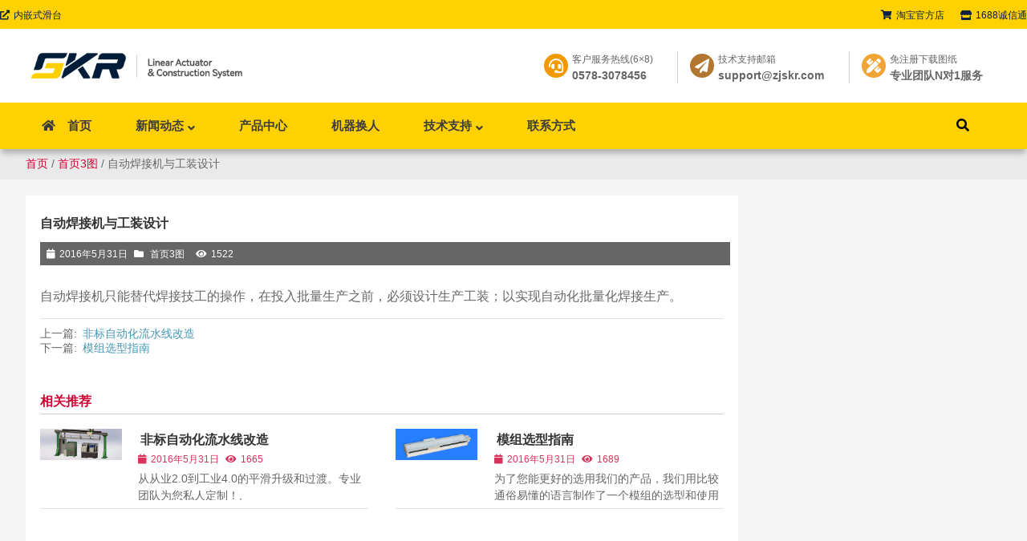

--- FILE ---
content_type: text/html; charset=UTF-8
request_url: https://www.zjskr.com/index3/20160526.html
body_size: 10214
content:



<!DOCTYPE html PUBLIC "-//W3C//DTD XHTML 1.0 Strict//EN""http://www.w3.org/TR/xhtml1/DTD/xhtml1-strict.dtd">
<html xmlns="http://www.w3.org/1999/xhtml" lang="zh-Hans" >
<head profile="http://gmpg.org/xfn/11">
<meta name="viewport" content="width=device-width,initial-scale=1.0,user-scalable=no">
<meta name="format-detection" content="telephone=no">
<meta http-equiv="Content-Type" content="text/html; charset=UTF-8" />
	
	
<title>  自动焊接机与工装设计-〔SKR〕浙江斯柯特科技有限公司直线模组</title>

<meta name="keywords" content="" />
<meta name="description" content=" 自动焊接机只能替代焊接技工的操作，在投入批量生产之前，必须设计生产工装；以实现自动化批量化焊接生产。," />
	<meta property="og:site_name" content="〔SKR〕浙江斯柯特科技有限公司直线模组">
	<meta property="og:type" content="website">
	<meta property="og:url" content="https://www.zjskr.com/index3/20160526.html">
	<meta property="og:title" content="自动焊接机与工装设计">
	<meta property="og:description" content=" 自动焊接机只能替代焊接技工的操作，在投入批量生产之前，必须设计生产工装；以实现自动化批量化焊接生产。,">
		<meta property="og:image" content="https://cdn.jieanrobot.com/wp-content/uploads/2016/05/hjs1.jpg">
	<meta property="og:id" content="26">
<meta name='robots' content='max-image-preview:large' />
	<style>img:is([sizes="auto" i], [sizes^="auto," i]) { contain-intrinsic-size: 3000px 1500px }</style>
	<link rel='dns-prefetch' href='//cdnjs.cloudflare.com' />
<link rel='dns-prefetch' href='//cdn.jieanrobot.com' />
<link rel='stylesheet' id='font-awesome5-css' href='https://www.zjskr.com/wp-content/plugins/font-awesome-local/5.0/css/all.css' type='text/css' media='all' />
<style id='classic-theme-styles-inline-css' type='text/css'>
/*! This file is auto-generated */
.wp-block-button__link{color:#fff;background-color:#32373c;border-radius:9999px;box-shadow:none;text-decoration:none;padding:calc(.667em + 2px) calc(1.333em + 2px);font-size:1.125em}.wp-block-file__button{background:#32373c;color:#fff;text-decoration:none}
</style>
<style id='global-styles-inline-css' type='text/css'>
:root{--wp--preset--aspect-ratio--square: 1;--wp--preset--aspect-ratio--4-3: 4/3;--wp--preset--aspect-ratio--3-4: 3/4;--wp--preset--aspect-ratio--3-2: 3/2;--wp--preset--aspect-ratio--2-3: 2/3;--wp--preset--aspect-ratio--16-9: 16/9;--wp--preset--aspect-ratio--9-16: 9/16;--wp--preset--color--black: #000000;--wp--preset--color--cyan-bluish-gray: #abb8c3;--wp--preset--color--white: #ffffff;--wp--preset--color--pale-pink: #f78da7;--wp--preset--color--vivid-red: #cf2e2e;--wp--preset--color--luminous-vivid-orange: #ff6900;--wp--preset--color--luminous-vivid-amber: #fcb900;--wp--preset--color--light-green-cyan: #7bdcb5;--wp--preset--color--vivid-green-cyan: #00d084;--wp--preset--color--pale-cyan-blue: #8ed1fc;--wp--preset--color--vivid-cyan-blue: #0693e3;--wp--preset--color--vivid-purple: #9b51e0;--wp--preset--color--themecolor-1: #f29900;--wp--preset--color--themecolor-2: #333333;--wp--preset--color--monte-blue: #406186;--wp--preset--color--monte-pink: #df7c88;--wp--preset--color--monte-yellow: #ffc372;--wp--preset--color--monte-purple: #b5aebe;--wp--preset--color--monte-light-yellow: #ffd49c;--wp--preset--color--monte-light-pink: #e8a3ab;--wp--preset--color--monte-grey: #393939;--wp--preset--color--monte-white: #ffffff;--wp--preset--gradient--vivid-cyan-blue-to-vivid-purple: linear-gradient(135deg,rgba(6,147,227,1) 0%,rgb(155,81,224) 100%);--wp--preset--gradient--light-green-cyan-to-vivid-green-cyan: linear-gradient(135deg,rgb(122,220,180) 0%,rgb(0,208,130) 100%);--wp--preset--gradient--luminous-vivid-amber-to-luminous-vivid-orange: linear-gradient(135deg,rgba(252,185,0,1) 0%,rgba(255,105,0,1) 100%);--wp--preset--gradient--luminous-vivid-orange-to-vivid-red: linear-gradient(135deg,rgba(255,105,0,1) 0%,rgb(207,46,46) 100%);--wp--preset--gradient--very-light-gray-to-cyan-bluish-gray: linear-gradient(135deg,rgb(238,238,238) 0%,rgb(169,184,195) 100%);--wp--preset--gradient--cool-to-warm-spectrum: linear-gradient(135deg,rgb(74,234,220) 0%,rgb(151,120,209) 20%,rgb(207,42,186) 40%,rgb(238,44,130) 60%,rgb(251,105,98) 80%,rgb(254,248,76) 100%);--wp--preset--gradient--blush-light-purple: linear-gradient(135deg,rgb(255,206,236) 0%,rgb(152,150,240) 100%);--wp--preset--gradient--blush-bordeaux: linear-gradient(135deg,rgb(254,205,165) 0%,rgb(254,45,45) 50%,rgb(107,0,62) 100%);--wp--preset--gradient--luminous-dusk: linear-gradient(135deg,rgb(255,203,112) 0%,rgb(199,81,192) 50%,rgb(65,88,208) 100%);--wp--preset--gradient--pale-ocean: linear-gradient(135deg,rgb(255,245,203) 0%,rgb(182,227,212) 50%,rgb(51,167,181) 100%);--wp--preset--gradient--electric-grass: linear-gradient(135deg,rgb(202,248,128) 0%,rgb(113,206,126) 100%);--wp--preset--gradient--midnight: linear-gradient(135deg,rgb(2,3,129) 0%,rgb(40,116,252) 100%);--wp--preset--font-size--small: 14px;--wp--preset--font-size--medium: 24px;--wp--preset--font-size--large: 36px;--wp--preset--font-size--x-large: 42px;--wp--preset--font-size--normal: 16px;--wp--preset--font-size--bonkers: 42px;--wp--preset--spacing--20: 0.44rem;--wp--preset--spacing--30: 0.67rem;--wp--preset--spacing--40: 1rem;--wp--preset--spacing--50: 1.5rem;--wp--preset--spacing--60: 2.25rem;--wp--preset--spacing--70: 3.38rem;--wp--preset--spacing--80: 5.06rem;--wp--preset--shadow--natural: 6px 6px 9px rgba(0, 0, 0, 0.2);--wp--preset--shadow--deep: 12px 12px 50px rgba(0, 0, 0, 0.4);--wp--preset--shadow--sharp: 6px 6px 0px rgba(0, 0, 0, 0.2);--wp--preset--shadow--outlined: 6px 6px 0px -3px rgba(255, 255, 255, 1), 6px 6px rgba(0, 0, 0, 1);--wp--preset--shadow--crisp: 6px 6px 0px rgba(0, 0, 0, 1);}:where(.is-layout-flex){gap: 0.5em;}:where(.is-layout-grid){gap: 0.5em;}body .is-layout-flex{display: flex;}.is-layout-flex{flex-wrap: wrap;align-items: center;}.is-layout-flex > :is(*, div){margin: 0;}body .is-layout-grid{display: grid;}.is-layout-grid > :is(*, div){margin: 0;}:where(.wp-block-columns.is-layout-flex){gap: 2em;}:where(.wp-block-columns.is-layout-grid){gap: 2em;}:where(.wp-block-post-template.is-layout-flex){gap: 1.25em;}:where(.wp-block-post-template.is-layout-grid){gap: 1.25em;}.has-black-color{color: var(--wp--preset--color--black) !important;}.has-cyan-bluish-gray-color{color: var(--wp--preset--color--cyan-bluish-gray) !important;}.has-white-color{color: var(--wp--preset--color--white) !important;}.has-pale-pink-color{color: var(--wp--preset--color--pale-pink) !important;}.has-vivid-red-color{color: var(--wp--preset--color--vivid-red) !important;}.has-luminous-vivid-orange-color{color: var(--wp--preset--color--luminous-vivid-orange) !important;}.has-luminous-vivid-amber-color{color: var(--wp--preset--color--luminous-vivid-amber) !important;}.has-light-green-cyan-color{color: var(--wp--preset--color--light-green-cyan) !important;}.has-vivid-green-cyan-color{color: var(--wp--preset--color--vivid-green-cyan) !important;}.has-pale-cyan-blue-color{color: var(--wp--preset--color--pale-cyan-blue) !important;}.has-vivid-cyan-blue-color{color: var(--wp--preset--color--vivid-cyan-blue) !important;}.has-vivid-purple-color{color: var(--wp--preset--color--vivid-purple) !important;}.has-black-background-color{background-color: var(--wp--preset--color--black) !important;}.has-cyan-bluish-gray-background-color{background-color: var(--wp--preset--color--cyan-bluish-gray) !important;}.has-white-background-color{background-color: var(--wp--preset--color--white) !important;}.has-pale-pink-background-color{background-color: var(--wp--preset--color--pale-pink) !important;}.has-vivid-red-background-color{background-color: var(--wp--preset--color--vivid-red) !important;}.has-luminous-vivid-orange-background-color{background-color: var(--wp--preset--color--luminous-vivid-orange) !important;}.has-luminous-vivid-amber-background-color{background-color: var(--wp--preset--color--luminous-vivid-amber) !important;}.has-light-green-cyan-background-color{background-color: var(--wp--preset--color--light-green-cyan) !important;}.has-vivid-green-cyan-background-color{background-color: var(--wp--preset--color--vivid-green-cyan) !important;}.has-pale-cyan-blue-background-color{background-color: var(--wp--preset--color--pale-cyan-blue) !important;}.has-vivid-cyan-blue-background-color{background-color: var(--wp--preset--color--vivid-cyan-blue) !important;}.has-vivid-purple-background-color{background-color: var(--wp--preset--color--vivid-purple) !important;}.has-black-border-color{border-color: var(--wp--preset--color--black) !important;}.has-cyan-bluish-gray-border-color{border-color: var(--wp--preset--color--cyan-bluish-gray) !important;}.has-white-border-color{border-color: var(--wp--preset--color--white) !important;}.has-pale-pink-border-color{border-color: var(--wp--preset--color--pale-pink) !important;}.has-vivid-red-border-color{border-color: var(--wp--preset--color--vivid-red) !important;}.has-luminous-vivid-orange-border-color{border-color: var(--wp--preset--color--luminous-vivid-orange) !important;}.has-luminous-vivid-amber-border-color{border-color: var(--wp--preset--color--luminous-vivid-amber) !important;}.has-light-green-cyan-border-color{border-color: var(--wp--preset--color--light-green-cyan) !important;}.has-vivid-green-cyan-border-color{border-color: var(--wp--preset--color--vivid-green-cyan) !important;}.has-pale-cyan-blue-border-color{border-color: var(--wp--preset--color--pale-cyan-blue) !important;}.has-vivid-cyan-blue-border-color{border-color: var(--wp--preset--color--vivid-cyan-blue) !important;}.has-vivid-purple-border-color{border-color: var(--wp--preset--color--vivid-purple) !important;}.has-vivid-cyan-blue-to-vivid-purple-gradient-background{background: var(--wp--preset--gradient--vivid-cyan-blue-to-vivid-purple) !important;}.has-light-green-cyan-to-vivid-green-cyan-gradient-background{background: var(--wp--preset--gradient--light-green-cyan-to-vivid-green-cyan) !important;}.has-luminous-vivid-amber-to-luminous-vivid-orange-gradient-background{background: var(--wp--preset--gradient--luminous-vivid-amber-to-luminous-vivid-orange) !important;}.has-luminous-vivid-orange-to-vivid-red-gradient-background{background: var(--wp--preset--gradient--luminous-vivid-orange-to-vivid-red) !important;}.has-very-light-gray-to-cyan-bluish-gray-gradient-background{background: var(--wp--preset--gradient--very-light-gray-to-cyan-bluish-gray) !important;}.has-cool-to-warm-spectrum-gradient-background{background: var(--wp--preset--gradient--cool-to-warm-spectrum) !important;}.has-blush-light-purple-gradient-background{background: var(--wp--preset--gradient--blush-light-purple) !important;}.has-blush-bordeaux-gradient-background{background: var(--wp--preset--gradient--blush-bordeaux) !important;}.has-luminous-dusk-gradient-background{background: var(--wp--preset--gradient--luminous-dusk) !important;}.has-pale-ocean-gradient-background{background: var(--wp--preset--gradient--pale-ocean) !important;}.has-electric-grass-gradient-background{background: var(--wp--preset--gradient--electric-grass) !important;}.has-midnight-gradient-background{background: var(--wp--preset--gradient--midnight) !important;}.has-small-font-size{font-size: var(--wp--preset--font-size--small) !important;}.has-medium-font-size{font-size: var(--wp--preset--font-size--medium) !important;}.has-large-font-size{font-size: var(--wp--preset--font-size--large) !important;}.has-x-large-font-size{font-size: var(--wp--preset--font-size--x-large) !important;}
:where(.wp-block-post-template.is-layout-flex){gap: 1.25em;}:where(.wp-block-post-template.is-layout-grid){gap: 1.25em;}
:where(.wp-block-columns.is-layout-flex){gap: 2em;}:where(.wp-block-columns.is-layout-grid){gap: 2em;}
:root :where(.wp-block-pullquote){font-size: 1.5em;line-height: 1.6;}
</style>
<link rel='stylesheet' id='block-library-css' href='https://www.zjskr.com/wp-includes//css/dist/block-library/style.min.css' type='text/css' media='all' />
<link rel='stylesheet' id='stylesheet-css' href='https://www.zjskr.com/wp-content/themes/smartenterprise/style.css' type='text/css' media='all' />
<link rel='stylesheet' id='swiper-css' href='https://www.zjskr.com/wp-content/themes/smartenterprise/css/swiper.min.css' type='text/css' media='all' />
<link rel='stylesheet' id='pages-css' href='https://www.zjskr.com/wp-content/themes/smartenterprise/css/pages.css' type='text/css' media='all' />
<link rel='stylesheet' id='blocks-css' href='https://www.zjskr.com/wp-content/themes/smartenterprise/css/blocks.css' type='text/css' media='all' />
<link rel='stylesheet' id='swipebox-css' href='https://www.zjskr.com/wp-content/themes/smartenterprise/css/swipebox.min.css' type='text/css' media='all' />
<link rel='stylesheet' id='twentytwenty-css' href='https://www.zjskr.com/wp-content/themes/smartenterprise/css/twentytwenty.css' type='text/css' media='all' />
<style id="extraordinaryvision_customize_css" type="text/css">.fixded .fidex_m{top:46px;}.search_boxs{border: 2px solid #0a2240;}.search_box_in p span.sel,.search_box_ins p span.sel,#newseach .search_boxs input[type="text"] + input{background: #0a2240;    color: #fff;}.search_boxs input[type="text"] + input{color: #0a2240;}@media screen and (min-width:1371px) and (max-width:200000px){.menu_header li.menu-item{padding:0 21px;margin-right: 0;}}
.content_tab_title .btn.themecolor1 span, .post_content  .has-themecolor-1-color{color:#f29900;}
.content_tab_title .btn.themecolor2 span, .post_content  .has-themecolor-2-color{color:#333333;}
.content_tab_title .btn.bthemecolor1.active,.content_tab_title .btn.tabcolor1.swiper-pagination-bullet-active,.has-themecolor-1-background-color{background-color:#f29900!important;}
.content_tab_title .btn.bthemecolor2.active,.content_tab_title .btn.tabcolor1.swiper-pagination-bullet-active,.has-themecolor-2-background-color{background-color:#333333!important;}

.twentytwenty-container.themecolorhover .twentytwenty-before-label::before,.twentytwenty-container.themecolorhover  .twentytwenty-after-label::before,.twentytwenty-container.themecolorhover  .twentytwenty-horizontal .twentytwenty-handle::before,.twentytwenty-container.themecolorhover .twentytwenty-handle::before,.twentytwenty-container.themecolorhover  .twentytwenty-handle::after,.twentytwenty-container.wihitehover.themecolorhover .twentytwenty-handle{background: #f29900;}
.twentytwenty-container.themecolorhover .twentytwenty-handle{background: #0e65f3;border: 3px solid #f29900;}
.twentytwenty-container.themecolorhover  .twentytwenty-left-arrow{border-right: 6px solid #fff;}
.twentytwenty-container.themecolorhover  .twentytwenty-right-arrow{border-left: 6px solid  #fff;}
@media screen and (min-width:1025px) and (max-width:200000px){.noposition2 .sub-menu,.noposition .nav_block_contents_out{height:550px;max-height:550px;}.header_top_ba{background-color:#ffd100}.header_top_in a{font-size:12px}.header_top_in a{color:#0a2240}.woo_head_btnbox li i,.listlet li i,.listlet li.search_box_btn i.search_iocn,.listlet li.text_ul_btn{font-size:15px;}.header{box-shadow:0 7px 7px -2px rgba(0, 0, 0, 0.26)}.admin-bar .xf_div2,.admin-bar .fixded .fidex_m{top:88px;}.xf_div2,.fixded .fidex_m,.themepark_imgtext.parallax .themepark_imgtext_img{top:58px;}
.admin-bar .twotab aside ,.twotab aside ,.fixded .fidex_m{top:58px;}.menu_header li.menu-item .sub-menu,.header  .menu_header li.noposition2 .sub-menu li.menu-item,.header  .menu_header li.noposition2 .sub-menu::after{width:254px;}.menu_header li.menu-item .sub-menu .sub-menu{left:254px;}.header  .header_pic_nav li.noposition2  .sub-menu.nav_block_contents_out{padding-left:254px}.header .header_pic_nav li.noposition2:first-child{min-width:254px;}.header .header_pic_nav li.noposition2:first-child a{float:none;}	.header  .header_pic_nav li.noposition2:first-child{background-color:#0a2240;}body .header  .header_pic_nav li.noposition2:first-child a.mu_a  > span.obk,body .newhead2.header  .header_pic_nav li.noposition2:first-child::after, body .newhead2.header  .header_pic_nav li.noposition2:first-child::before{color:#fff;}.mu_move_container_bac_clor{background-color:#ffd100}.menu_header li.menu-item a.mu_a  span.obk,.menu_header li.menu-item a.mu_a,.menu_header li.menu-item-has-children::after,.menu_header li.xiala::after,.menu_header li.menu-item ul.sub-menu li:hover ul.sub-menu li a.mu_a  span.obk,.menu_header li::before,.menu_header li.menu-item a.mu_a{color:#3c3c3c;font-size:15px;}.menu_header li span.obk,.menu_header li.menu-item a.mu_a{font-weight:bold;}.menu_header li:hover::before, .menu_header li:hover::after, .menu_header li.current-menu-item::before,  .menu_header li.menu-item:hover a.mu_a span.obk,.menu_header li:hover ul.sub-menu li:hover span.obk,.menu_header li ul.sub-menu li ul.sub-menu li:hover  a.mu_a  span, .menu_header li.current-menu-item a.mu_a  span.obk, .menu_header li .sub-menu li.current-menu-item a.mu_a  span.obk,.menu_header li:hover i,.menu_header li.current-menu-item.menu-item-has-children:after,.header .header_pic_nav.showfristmu li.noposition2 a.mu_a > span.obk,.newhead2.header .showfristmu li.noposition2.menu-item-has-children::after,.menu_header li:hover{color:#ffffff}.header_pic_nav li.xiala:hover i,.menu_header li.current-product-ancestor a.mu_a  span.obk,.menu_header li.current-product-ancestor::after  {color:#ffffff}.header_pic_nav li.menu-item:hover,.header_pic_nav li.current-menu-item,.header_pic_nav li.current-product-ancestor{background:#0a2240}.header .haeader_bac_clor {background:#ffffff}.blockbody .header .haeader_bac_clor,.swiperbody .header .haeader_bac_clor{opacity:0.38}.blockbody .header.header_drop .haeader_bac_clor,.swiperbody .header.header_drop .haeader_bac_clor,.nomorebody .header .haeader_bac_clor,.archive .header .haeader_bac_clor {opacity:1}}@media screen and (min-width:1px) and (max-width:1024px){.move_bac{background:#ffffff;}}</style><script src="https://res.wx.qq.com/open/js/jweixin-1.0.0.js"></script>
<!--[if lt IE 9]>
<script> 
(function() {
     if (! 
     /*@cc_on!@*/
     0) return;
     var e = "abbr, article, aside, audio, canvas, datalist, details, dialog, eventsource, figure, footer, header, hgroup, mark, menu, meter, nav, output, progress, section, time, video".split(', ');
     var i= e.length;
     while (i--){
         document.createElement(e[i])
     } 
})() 
</script>
<![endif]-->

</head>

<body class="wp-singular post-template-default single single-post postid-26 single-format-standard wp-theme-smartenterprise notxf nomorebody drop"style="background-color:#f5f5f5;background-position:left;" data-link="https://www.zjskr.com/index3/20160526.html" >

	

	<header class="header  newhead2  newhead2   addtop">
				<div class="header_top"><div class="header_top_in">
		   <div class="header_top_left"><a href=""><i class="fas fa-external-link-alt"></i>内嵌式滑台</a></div><div class="header_top_right"><a ><i class="fas fa-shopping-cart"></i>淘宝官方店</a><a ><i class="fas fa-store"></i>1688诚信通</a></div>		
			<div class="wp_clear"></div>
		</div>
		<div class="header_top_ba"></div>
		</div>
				<div class="nav">
			<div class="logo">
			 <div><a href="https://www.zjskr.com"><img class="pclogo" src="https://cdn.jieanrobot.com/wp-content/uploads/2023/05/skr2023_a.png" alt="〔SKR〕浙江斯柯特科技有限公司直线模组"/>〔SKR〕浙江斯柯特科技有限公司直线模组<img class="movelogo" src="https://cdn.jieanrobot.com/wp-content/uploads/2023/05/skr2023_a.png" alt="〔SKR〕浙江斯柯特科技有限公司直线模组"/></a></div>		   </div>
		
			<div class="header_iconbox threicon"   ><a  class="header_iconbox_b"><span class="header_iconbox_b_s"><span>客户服务热线(6×8)</span><span>0578-3078456</span></span><i class="fas fa-headset"style="background-color:#f29900"></i></a><a  class="header_iconbox_b"><span class="header_iconbox_b_s"><span>技术支持邮箱</span><span>support@zjskr.com</span></span><i class="fas fa-paper-plane"style="background-color:#b27630"></i></a><a  class="header_iconbox_b"><span class="header_iconbox_b_s"><span>免注册下载图纸</span><span>专业团队N对1服务</span></span><i class="fa fa-pencil-ruler"style="background-color:#f1a433"></i></a></div>		   
			
			
		
			
			
						
			
			
			<div class="mu_move_container">
				
					
		   <nav class="menu_header header_pic_nav mu-wrapper ">
			     <li id="menu-item-4636"  class="mu-slide   depth0 fas fa-home menu-item menu-item-type-custom menu-item-object-custom menu-item-home noft"><a class="mu_a"  href="https://www.zjskr.com/"><span class="nusw obk">首页</span></a><i class="mu_i"></i></li>
<li id="menu-item-4626"  class="mu-slide   depth0 menu-item menu-item-type-custom menu-item-object-custom menu-item-has-children noft"><a class="mu_a"  href="https://www.zjskr.com/a/news"><span class="nusw obk">新闻动态</span></a><i class="mu_i"></i>
<ul class="sub-menu">
	<li id="menu-item-4627"  class="mu-slide   depth1 menu-item menu-item-type-taxonomy menu-item-object-category noft"><a class="mu_a"  href="https://www.zjskr.com/a/news/company_trends"><span class="nusw obk">公司动向</span></a><i class="mu_i"></i></li>
	<li id="menu-item-4628"  class="mu-slide   depth1 menu-item menu-item-type-taxonomy menu-item-object-category noft"><a class="mu_a"  href="https://www.zjskr.com/a/news/exhibition_news"><span class="nusw obk">展会动态</span></a><i class="mu_i"></i></li>
</ul>
</li>
<li id="menu-item-5940"  class="mu-slide   depth0 menu-item menu-item-type-post_type menu-item-object-page noft"><a class="mu_a"  href="https://www.zjskr.com/product"><span class="nusw obk">产品中心</span></a><i class="mu_i"></i></li>
<li id="menu-item-5827"  class="mu-slide   depth0 menu-item menu-item-type-taxonomy menu-item-object-category noft"><a class="mu_a"  href="https://www.zjskr.com/a/private"><span class="nusw obk">机器换人</span></a><i class="mu_i"></i></li>
<li id="menu-item-4630"  class="mu-slide   depth0 menu-item menu-item-type-taxonomy menu-item-object-category menu-item-has-children noft"><a class="mu_a"  href="https://www.zjskr.com/a/support"><span class="nusw obk">技术支持</span></a><i class="mu_i"></i>
<ul class="sub-menu">
	<li id="menu-item-5829"  class="mu-slide   depth1 menu-item menu-item-type-post_type menu-item-object-page noft"><a class="mu_a"  href="https://www.zjskr.com/download"><span class="nusw obk">下载中心</span></a><i class="mu_i"></i></li>
	<li id="menu-item-5830"  class="mu-slide   depth1 menu-item menu-item-type-taxonomy menu-item-object-category noft"><a class="mu_a"  href="https://www.zjskr.com/a/support/no-longer-manufactured"><span class="nusw obk">已停产产品</span></a><i class="mu_i"></i></li>
</ul>
</li>
<li id="menu-item-4631"  class="mu-slide   depth0 menu-item menu-item-type-post_type menu-item-object-page noft"><a class="mu_a"  href="https://www.zjskr.com/contact"><span class="nusw obk">联系方式</span></a><i class="mu_i"></i></li>
			  
			   <li class="mu-slide menu-item mu-sho"></li>
			    			  			  <li class="mu-slide PcOnly  menu-item search_box_btn"><i class="search_iocn  fa  fa-search"></i></li>
			   			   
	 	 	</nav>
				
				
	 	 	 </div>
			<span class=" header_nav_move_btn"><i class="fa fas fa-bars fa-navicon"></i></span>
	        <span class="search_box_move_btn"> <i class="search_iocn fa  fa-search"></i> </span>
			
			
			
			
		
	    		    <div class="move_bac"></div>
			<div class="wp_clear"></div>
		</div>
		
		<div class="haeader_bac_clor"></div>
		<div class="mu_move_container_bac_clor"></div>	</header>
	
	
		
	<div class="search_box_out" >
		<div class="search_box_in">
			
			 
<p>
	 	 请输入关键字	 	 <span taxonomy="cat" post_type="post"class="sel"   category="8" placeholder="请输入关键字产品中心">产品中心</span>
	 	 			
	 	 	</p>

	<div class="search_boxs">

                   <form action="https://www.zjskr.com" id="searchform" method="get">
                      <input name="s" id="keywords" placeholder="请输入关键字" autocomplete="off" type="text">
                      <input value="搜索" type="submit">
                    
                      
                      <input id="category" name="cat" value="8" type="hidden">

	 	            
	 	              <input id="post_type" name="post_type" value="post" type="hidden">
					    	 	            </form>        
  </div>



 
			<div class="close_seach"><i class="fas  fa-times"></i></div>
		</div>
		
	</div>





	

	<div class="content  cat_content "><div class="breadcrumbs"><nav> <a itemprop="breadcrumb" href="https://www.zjskr.com">首页</a> / <a href="https://www.zjskr.com/a/index3">首页3图</a><span class="current"> / 自动焊接机与工装设计</span></nav></div><div class="twotab" ><mian class="main_slide post_content"><article>

<div class="the_page_content"><header class="post_title_head pp"><div class="title"><h1 class="h1title">自动焊接机与工装设计</h1></div><div class="description"><time ><i class="fa fa-calendar"></i>2016年5月31日</time><span><i class="fa fa-folder"></i><a  href="https://www.zjskr.com/a/index3">首页3图</a> </span><span><i class="fa fa-eye"></i>1522</span></div></header><div class="nomorepost "><p>自动焊接机只能替代焊接技工的操作，在投入批量生产之前，必须设计生产工装；以实现自动化批量化焊接生产<span id="transmark" style="display: none; width: 0px; height: 0px;"></span>。</p>
<div class="post_next"><span>上一篇: <a href="https://www.zjskr.com/index3/20160533.html" rel="prev">非标自动化流水线改造</a></span><span>下一篇: <a href="https://www.zjskr.com/index3/20160522.html" rel="next">模组选型指南</a></span></div></div>
<div id="post_in_list1" class="post_in_list_out " style="background-color:#ffffff;">
  <div class="post_in_list_head modle_title1"><h3><span class="main-title">相关推荐</span><div class="title_boout"><div class="title_bo" style="border-bottom:1px solid #ccc;"></div></div></h3></div>
 <ul id="relevant" class="post_in_list row2  nobig">          
                              <li >
                          <article>   
                    <div class="case_pic"> 
						<a href="https://www.zjskr.com/index3/20160533.html"   >
						 <figure>
						<img class="  lazyload "  src="https://cdn.jieanrobot.com/wp-content/themes/smartenterprise/images/loadings.png"data-src="https://cdn.jieanrobot.com/wp-content/uploads/2016/05/fbgz.jpg" width="312" height="120" alt="非标自动化流水线改造" title="非标自动化流水线改造"/>                       
                        
                         </figure>
                                                 </a>
														
                            </div>
                                                 <div class="case_text post_text">
                       <h4  class="posts_title">                        <a href="https://www.zjskr.com/index3/20160533.html">非标自动化流水线改造</a>
                         </h4>						 						  <span class="tadnf">
						
						 <time><i class="fa fa-calendar"></i>2016年5月31日</time>
						 <span><i class="fa fa-eye"></i>1665</span>
                                             </span>
						                 						 
						 <p>
						  从从业2.0到工业4.0的平滑升级和过渡。专业团队为您私人定制！,</p>
                     
          <a href="https://www.zjskr.com/index3/20160533.html" class="vedio_url">查看全文</a>                       
                  </div>
                </article>    
                </li>
          
                              <li >
                          <article>   
                    <div class="case_pic"> 
						<a href="https://www.zjskr.com/index3/20160522.html"   >
						 <figure>
						<img class="  lazyload "  src="https://cdn.jieanrobot.com/wp-content/themes/smartenterprise/images/loadings.png"data-src="https://cdn.jieanrobot.com/wp-content/uploads/2016/05/mzs1.jpg" width="312" height="120" alt="模组选型指南" title="模组选型指南"/>                       
                        
                         </figure>
                                                 </a>
														
                            </div>
                                                 <div class="case_text post_text">
                       <h4  class="posts_title">                        <a href="https://www.zjskr.com/index3/20160522.html">模组选型指南</a>
                         </h4>						 						  <span class="tadnf">
						
						 <time><i class="fa fa-calendar"></i>2016年5月31日</time>
						 <span><i class="fa fa-eye"></i>1689</span>
                                             </span>
						                 						 
						 <p>
						  为了您能更好的选用我们的产品，我们用比较通俗易懂的语言制作了一个模组的选型和使用指南。解决您在后期使用过程中遇到的疑虑和问题。,</p>
                     
          <a href="https://www.zjskr.com/index3/20160522.html" class="vedio_url">查看全文</a>                       
                  </div>
                </article>    
                </li>
</ul></div></div><div class="main_ba"style="opacity:1;"></div></article></mian><div class="move_open_btn">展开更多 <i class="fa fa-angle-double-down"></i></div><aside class="aside"><div id="boder"></div><div id="fixed"></div></aside><div class="wp_clear"></div></div></div><footer class="new_footer">
	
	<div class="post_content ">
<section class="wp-block-themepark-block-themepark-area block_layout thempark-block PcOnly" id="" style="background-color:#1a1a1a;padding-bottom:5px;padding-top:10px;" data-swiper-parallax="-700"><div class="block_layout_in" style="">
<div class="wp-block-column block_layout_in">
<div class="wp-block-columns">
<div class="wp-block-column">
<section class="wp-block-themepark-block-themepark-listbox thempark-block themepark_listbox  undefined padingmodle" style="text-align:left;"><h3 class="themepark_listbox_title" style="color:#f29900;font-size:18px;padding-left:0%;padding-right:7%;"><span>我们的联络方式</span></h3><ul class="themepark_listbox_list" style="padding-left:0%;padding-right:7%;"><li style="color:#ffffff;font-size:14px;line-height:24px;margin-bottom:10px;padding-left:29px;"><i class="fas fa-map-marker" style="color:#f29900;line-height:24px"></i><span>浙江省丽水市水阁工业区南明路855号</span></li><li style="color:#ffffff;font-size:14px;line-height:24px;margin-bottom:10px;padding-left:29px;"><i class="fas fa-phone-square-alt" style="color:#f29900;line-height:24px"></i><span>客户服务:0578-3078456</span></li><li style="color:#ffffff;font-size:14px;line-height:24px;margin-bottom:10px;padding-left:29px;"><i class="fas fa-envelope" style="color:#f29900;line-height:24px"></i><span>E-mail:kefu@zjskr.com</span></li></ul><div class="themepark_listbox_ba" style="opacity:1;"></div></section>
</div>



<div class="wp-block-column" style="flex-basis:25%">
<div class="wp-block-columns">
<div class="wp-block-column">
<section class="wp-block-themepark-block-themepark-listbox thempark-block themepark_listbox  undefined" style="text-align:left;"><h3 class="themepark_listbox_title" style="color:#f29900;font-size:18px;padding-left:8%;padding-right:2%;"><span>了解我们</span></h3><ul class="themepark_listbox_list" style="padding-left:8%;padding-right:2%;"><li style="color:#afafaf;font-size:16px;line-height:26px;margin-bottom:8px;"><a href="https://www.zjskr.com/about"></a><a href="https://www.zjskr.com/about" style="color:#afafaf;font-size:16px;line-height:26px;margin-bottom:8px;"><span>关于我们</span></a></li><li style="color:#afafaf;font-size:16px;line-height:26px;margin-bottom:8px;"><span>隐私政策</span></li><li style="color:#afafaf;font-size:16px;line-height:26px;margin-bottom:8px;"><a href="https://www.zjskr.com/contact"></a><a href="https://www.zjskr.com/contact" style="color:#afafaf;font-size:16px;line-height:26px;margin-bottom:8px;"><span>联系我们</span></a></li><li style="color:#afafaf;font-size:16px;line-height:26px;margin-bottom:8px;"><a href="#"></a><a href="#" style="color:#afafaf;font-size:16px;line-height:26px;margin-bottom:8px;"><span>常见问题</span></a></li></ul><div class="themepark_listbox_ba" style="opacity:1;"></div></section>



<p></p>
</div>



<div class="wp-block-column">
<section class="wp-block-themepark-block-themepark-listbox thempark-block themepark_listbox  undefined" style="text-align:left;"><h3 class="themepark_listbox_title" style="color:#f29900;font-size:18px;padding-left:8%;padding-right:2%;"><span>客户服务</span></h3><ul class="themepark_listbox_list" style="padding-left:8%;padding-right:2%;"><li style="color:#afafaf;font-size:16px;line-height:26px;margin-bottom:8px;"><a href="#"></a><a href="#" style="color:#afafaf;font-size:16px;line-height:26px;margin-bottom:8px;"><span>使用须知</span></a></li><li style="color:#afafaf;font-size:16px;line-height:26px;margin-bottom:8px;"><span>检测规范</span></li><li style="color:#afafaf;font-size:16px;line-height:26px;margin-bottom:8px;"><a href="url/down_pdf"></a><a href="url/down_pdf" style="color:#afafaf;font-size:16px;line-height:26px;margin-bottom:8px;"><span>下载样册</span></a></li><li style="color:#afafaf;font-size:16px;line-height:26px;margin-bottom:8px;"><a href="go/talk"></a><a href="go/talk" style="color:#afafaf;font-size:16px;line-height:26px;margin-bottom:8px;"><span>在线客服</span></a></li></ul><div class="themepark_listbox_ba" style="opacity:1;"></div></section>
</div>
</div>
</div>



<div class="wp-block-column">
<section class="wp-block-themepark-block-themepark-listbox thempark-block themepark_listbox iconmodle  true" style="text-align:left;"><h3 class="themepark_listbox_title" style="color:#f29900;font-size:18px;padding-left:8%;padding-right:2%;"><span>从这里关注我们</span></h3><ul class="themepark_listbox_list" style="padding-left:8%;padding-right:2%;"><li style="background-color:#666666;color:#fff;font-size:21px;line-height:31px;margin-bottom:8px;"><a href="#"><i class="fab fa-weibo" style="color:#fff;line-height:31px"></i></a><a href="#" style="background-color:#666666;color:#fff;font-size:21px;line-height:31px;margin-bottom:8px;"><span>微博</span></a></li><li style="background-color:#666666;color:#fff;font-size:21px;line-height:31px;margin-bottom:8px;"><i class="fas fa-play" style="color:#fff;line-height:31px"></i><span>安卓市场</span></li><li style="background-color:#666666;color:#fff;font-size:21px;line-height:31px;margin-bottom:8px;"><a href="#"><i class="fab fa-apple" style="color:#fff;line-height:31px"></i></a><a href="#" style="background-color:#666666;color:#fff;font-size:21px;line-height:31px;margin-bottom:8px;"><span>AppStore</span></a></li><li style="background-color:#666666;color:#fff;font-size:21px;line-height:31px;margin-bottom:8px;"><a href="#"><i class="fab fa-weibo" style="color:#fff;line-height:31px"></i></a><a href="#" style="background-color:#666666;color:#fff;font-size:21px;line-height:31px;margin-bottom:8px;"><span>微博</span></a></li><li style="background-color:#666666;color:#fff;font-size:21px;line-height:31px;margin-bottom:8px;"><i class="fab fa-facebook-square" style="color:#fff;line-height:31px"></i><span>facebook</span></li></ul><div class="themepark_listbox_ba" style="opacity:1;"></div></section>



<section class="wp-block-themepark-block-themepark-listbox thempark-block themepark_listbox iconmodle  true" style="text-align:left;"><h3 class="themepark_listbox_title" style="color:#f29900;font-size:18px;padding-left:8%;padding-right:2%;"><span>付款支持</span></h3><ul class="themepark_listbox_list" style="padding-left:8%;padding-right:2%;"><li style="background-color:#666666;color:#fff;font-size:21px;line-height:31px;margin-bottom:8px;"><a href="#"><i class="fab fa-alipay" style="color:#fff;line-height:31px"></i></a><a href="#" style="background-color:#666666;color:#fff;font-size:21px;line-height:31px;margin-bottom:8px;"><span>支付宝</span></a></li><li style="background-color:#666666;color:#fff;font-size:21px;line-height:31px;margin-bottom:8px;"><i class="fab fa-amazon-pay" style="color:#fff;line-height:31px"></i><span>amazon pay</span></li><li style="background-color:#666666;color:#fff;font-size:21px;line-height:31px;margin-bottom:8px;"><a href="#"><i class="fab fa-cc-visa" style="color:#fff;line-height:31px"></i></a><a href="#" style="background-color:#666666;color:#fff;font-size:21px;line-height:31px;margin-bottom:8px;"><span>cc-visa</span></a></li><li style="background-color:#666666;color:#fff;font-size:21px;line-height:31px;margin-bottom:8px;"><a href="#"><i class="fab fa-cc-paypal" style="color:#fff;line-height:31px"></i></a><a href="#" style="background-color:#666666;color:#fff;font-size:21px;line-height:31px;margin-bottom:8px;"><span>paypal</span></a></li><li style="background-color:#666666;color:#fff;font-size:21px;line-height:31px;margin-bottom:8px;"><i class="fab fa-weixin" style="color:#fff;line-height:31px"></i><span>微信支付</span></li></ul><div class="themepark_listbox_ba" style="opacity:1;"></div></section>
</div>



<div class="wp-block-column" style="flex-basis:150px">
<p></p>



<section class="wp-block-themepark-block-themepark-imgtext thempark-block themepark_imgtext updonwmodle  undefined" style=""><div class="themepark_imgtext_img" style="width:10%;text-align:center;" data-swiper-parallax="-1800"><img class="lazyload  swiper-lazy swiper-move-lazy" style="" data-src="https://cdn.jieanrobot.com/wp-content/uploads/2020/09/qrcode_for_gh_0675bc131984_258.jpg" alt=""/></div><div class="themepark_imgtext_text" style="width:87%;text-align:center;" data-swiper-parallax="-1600">
<div class="wp-block-column">
<h3 class="wp-block-heading has-text-align-center has-text-color" style="color:#f29900;font-size:18px">关注微信公众号</h3>



<p></p>
</div>
</div><div class="themepark_imgtext_ba" style="opacity:1;"></div></section>
</div>
</div>
</div>
</div><div class="layout_badh"></div></section>



<section class="wp-block-themepark-block-themepark-area block_layout thempark-block MovePnly" id="" style="background-color:#1a1a1a;padding-bottom:5px;padding-top:10px;" data-swiper-parallax="-700"><div class="block_layout_in" style="">
<div class="wp-block-column block_layout_in">
<div class="wp-block-columns">
<div class="wp-block-column">
<section class="wp-block-themepark-block-themepark-listbox thempark-block themepark_listbox  undefined padingmodle" style="text-align:left;"><h3 class="themepark_listbox_title" style="color:#f29900;font-size:18px;padding-left:0%;padding-right:7%;"><span>我们的联络方式</span></h3><ul class="themepark_listbox_list" style="padding-left:0%;padding-right:7%;"><li style="color:#ffffff;font-size:14px;line-height:24px;margin-bottom:10px;padding-left:29px;"><i class="fas fa-map-marker" style="color:#f29900;line-height:24px"></i><span>浙江省丽水市水阁工业区南明路855号</span></li><li style="color:#ffffff;font-size:14px;line-height:24px;margin-bottom:10px;padding-left:29px;"><i class="fas fa-phone-square-alt" style="color:#f29900;line-height:24px"></i><span>客户服务:0578-3078456</span></li><li style="color:#ffffff;font-size:14px;line-height:24px;margin-bottom:10px;padding-left:29px;"><i class="fas fa-envelope" style="color:#f29900;line-height:24px"></i><span>E-mail:kefu@zjskr.com</span></li></ul><div class="themepark_listbox_ba" style="opacity:1;"></div></section>



<section class="wp-block-themepark-block-themepark-listbox thempark-block themepark_listbox MovePnly undefined padingmodle" style="text-align:center;"><h3 class="themepark_listbox_title" style="color:#f29900;font-size:18px;padding-left:0%;padding-right:7%;"><span>关注我们的微信公众号</span></h3><ul class="themepark_listbox_list" style="padding-left:0%;padding-right:7%;"></ul><div class="themepark_listbox_ba" style="opacity:1;"></div></section>



<div class="wp-block-themepark-block-themepark-imgbox swiperimgbox MovePnly" id="list_imgs" style="margin-bottom:20px;margin-top:20px;"><div class="showimgboxs columnundefined " style="text-align:center;line-height: 0;"><a class="showbox swipebox" rel="boxt" style="margin-left:3px;max-width:100%;" href="https://cdn.jieanrobot.com/wp-content/uploads/2020/09/qrcode_for_gh_0675bc131984_258.jpg"><img class="swiper-lazy" style="max-width:100%;" src="https://cdn.jieanrobot.com/wp-content/uploads/2020/09/qrcode_for_gh_0675bc131984_258.jpg" alt="底部模板区域"/></a></div></div>
</div>



<div class="wp-block-column" style="flex-basis:150px">
<p></p>
</div>
</div>
</div>
</div><div class="layout_badh"></div></section>



<p></p>
</div>	
	<div class="new_footer_bottm"><p>
	        
	  |<a target="_blank" rel="nofollow" href="http://beian.miit.gov.cn/"> 浙ICP备11045853号-6</a>     
	 |  <a target="_blank" href="http://www.beian.gov.cn/portal/registerSystemInfo?recordcode=33113002000024">
		<img src="https://cdn.jieanrobot.com/wp-content/themes/smartenterprise/images/gongan.png" alt="浙公网安备33113002000024号"/>
		浙公网安备33113002000024号</a>		
	  	
		
		</p>
	
		</div>
</footer>

<div class="videoopenbox">
	<div class="videoopenbox_in">
		
		<div class="closevideo"><i class="fas fa-times"></i></div>
	   <div class="videoplaybox">
		
		</div>
	   <div class="videoinfobox">
		<strong></strong>
		 <span class="ft"></span> 
		 <p></p>
		</div>
	</div>


</div>


<div id="quantitywz" data=""></div><div class="toolbar_move MovePnly"><div class="close_bar"><i class="fas fa-times"></i> </div><ul class="toolbar_move_ul"><li class="toolbar-qq"><a class="out ico_2"  href="https://www.zjskr.com/url/down_pdf" target="_blank" rel="nofollow"><i   class="out fas fa-download menu-item menu-item-type-custom menu-item-object-custom"></i><span >PDF样册下载</span></a></li>
<li class="toolbar-qq"><a class="out ico_2"  href="https://www.zjskr.com/url/down_pdf" target="_blank" rel="nofollow"><i   class="out fas fa-comments menu-item menu-item-type-custom menu-item-object-custom"></i><span >在线客服</span></a></li>
<li class="toolbar-qq"><a class="out ico_2"  href="tel:0578-3078456" rel="nofollow"><i   class="out fas fa-phone-alt menu-item menu-item-type-custom menu-item-object-custom"></i><span >咨询电话</span></a></li>
</ul></div><script type="speculationrules">
{"prefetch":[{"source":"document","where":{"and":[{"href_matches":"\/*"},{"not":{"href_matches":["\/wp-*.php","\/wp-admin\/*","\/wp-content\/uploads\/*","\/wp-content\/*","\/wp-content\/plugins\/*","\/wp-content\/themes\/smartenterprise\/*","\/*\\?(.+)"]}},{"not":{"selector_matches":"a[rel~=\"nofollow\"]"}},{"not":{"selector_matches":".no-prefetch, .no-prefetch a"}}]},"eagerness":"conservative"}]}
</script>
<script type="text/javascript" src="https://www.zjskr.com/wp-content/themes/smartenterprise/js/jquery-2.1.1.min.js" id="jquery-js"></script>
<script type="text/javascript" src="https://www.zjskr.com/wp-content/themes/smartenterprise/js/core.js" id="type-js"></script>
<script type="text/javascript" src="https://www.zjskr.com/wp-content/themes/smartenterprise/js/jquery.event.move.js" id="jquery-event-js"></script>
<script type="text/javascript" src="https://www.zjskr.com/wp-content/themes/smartenterprise/js/load.js" id="loading-js"></script>
<script type="text/javascript" src="https://www.zjskr.com/wp-content/themes/smartenterprise/js/swiper4.min.js" id="swiper2-js"></script>
<script type="text/javascript" src="https://www.zjskr.com/wp-content/themes/smartenterprise/js/jquery.twentytwenty.js" id="twentytwenty-js"></script>
<script type="text/javascript" src="https://www.zjskr.com/wp-content/themes/smartenterprise/js/lazyload.min.js" id="lazyload-js"></script>
<script type="text/javascript" src="https://www.zjskr.com/wp-content/themes/smartenterprise/js/jquery.swipebox.min.js" id="swipebox-js"></script>
<script type="text/javascript" src="https://www.zjskr.com/wp-content/themes/smartenterprise/js/jquery.cookie.js" id="cookies-js"></script>
<script type="text/javascript" src="https://www.zjskr.com/wp-content/themes/smartenterprise/js/jquery.form.js" id="form-js"></script>
<script type="text/javascript" src="https://www.zjskr.com/wp-content/themes/smartenterprise/js/extend.js" id="extend-js"></script>
<script type="text/javascript" src="https://www.zjskr.com/wp-content/themes/smartenterprise/js/script_fun.js" id="script-fun-js"></script>
<script type="text/javascript" src="https://www.zjskr.com/wp-content/themes/smartenterprise/js/script.js" id="script-js"></script>
<script type="text/javascript" src="https://www.zjskr.com/wp-includes/js/comment-reply.min.js" id="comment-reply-js" async="async" data-wp-strategy="async"></script>
</body>

</html>







--- FILE ---
content_type: text/css
request_url: https://www.zjskr.com/wp-content/themes/smartenterprise/style.css
body_size: 16515
content:
/*   
Theme Name: 区块企业WordPress多行业主题-标准版
Theme URI:http://www.themepark.com.cn/
Description: WEB主题公园所出品的一款WordPress主题，可导入多种行业、配色、结构的演示数据，支持古藤堡超级编辑器，搭载独有区块进行自由排版。
Author:WEB主题公园
Author URI: http://www.themepark.com.cn/
Version: 3.295
*/





figcaption,img,a,span,li,header,footer,div,#nomo2  .themepark_icon_box_i::before,.submut_btn,.post_gallery .swiper-slide a.active img,.themepark-screening-ul-cat,.themepark-screening-ul-cat li,.themepark-screening-cat {-moz-transition:all 0.5s;-webkit-transition:all 0.5s;-o-transition:all 0.5s;transition:all 0.5s;}	
.post_in_list_out .post_in_list li,#videolist .themepark_icon_box_i_out i{-moz-transition:all 0.8s;-webkit-transition:all 0.8s;-o-transition:all 0.8s;transition:all 0.8s;}
.content_tab_title a,.menu_header li.menu-item .sub-menu .nav_block_contents .post_content,.lang_nav{-moz-transition:all 0s;-webkit-transition:all 0s;-o-transition:all 0.5s;transition:all 0s;}
.product_loop.yj .product_post{transition:all 0.8s!important;}
.hide{display:none!important;}
@media screen and (min-width:1024px) and (max-width:200000px){
	body.swiperbody{height:100%; overflow: hidden;}
.cat_loop li:hover .case_pic img,.post_in_list_out .post_in_list li:hover .case_pic img,.case_loop li:hover .case_pic img,.themepark_imgtext .themepark_imgtext_img:hover img,.listul_box:hover .listulpic img,.product_loop .product_post:hover .product_pic img,.wp-block-cover:hover img{-moz-transform:scale(1.1);-webkit-transform:scale(1.1);-o-transform:scale(1.1);transform:scale(1.1)}
.showimgboxs a:hover{opacity: 0.9; -moz-transform:scale(1.01);-webkit-transform:scale(1.01);-o-transform:scale(1.01);transform:scale(1.01)}	
}
 input:-webkit-autofill {-webkit-box-shadow: 0 0 0px 1000px white inset;} 
input[type="button"], input[type="submit"], input[type="reset"] {-webkit-appearance: none;}
textarea ,select{ -webkit-appearance: none;}
body{ margin:0; padding:0; font-family:arial,"Hiragino Sans GB", sans-serif,"Font Awesome 5 Free"; background:#f5f5f5;width: 100%; overflow-x: hidden;}
@media screen and (min-width:1px) and (max-width:1024px){	#PcOnly,.PcOnly{ display:none!important;padding: 0!important;}#index_content{margin-top:100px;}.home #index_content{margin-top:82px;}.index_pages_r#index_content{    margin-top: 81px;}
	#PcOnly.block_layout,.PcOnly.block_layout{height: 0!important;}

}
@media screen and (min-width:1025px) and (max-width:20000px){#MovePnly,.MovePnly{ display:none!important;}}

nput[type="button"], input[type="submit"], input[type="reset"] {
-webkit-appearance: none;
}
	.posts_title{ margin: 0;}

img{ max-width:100%; height:auto;}
a{ text-decoration:none;}
h1{ margin:0;}
ul{ margin:0; padding:0;}
.fa{margin-right: 5px;}
figure{margin: 0; padding: 0;}
.wp_clear{ clear:both;}
li.fas div,li.fas span,li.fas p{font-weight: normal;}
img.lazyload,img.lazyloading{background: center url("img/loading.svg") no-repeat;}
.index_next,.index_prve{ width:50px; height:46px; position:absolute; top:40%; display:block; cursor:pointer; display:none; z-index:10; font-size:36px; color:#fff;  text-align:center; line-height:46px;}
body.swiperbody .post_content,body.swiperbody .the_page_content{margin: 0;}
body.swiperbody  .new_footer{display: none;}
.case_loop .case_pic .swiper-lazy-preloader{display: none;}
/* 404 */
@media screen and (min-width:600px) and (max-width:20000px){.move_404{ display:none; }}
@media screen and (min-width:1px) and (max-width:599px){.pc_404{ display:none;}}

.xlicon,.logo{position: relative;}
@media screen and (min-width:1025px) and (max-width:20000px){
.xlicon::after{content: "\f107";font-size: 14px;text-align: center;color: #666;font-family:  "Font Awesome 5 Free";font-weight: 900;;position: absolute;display: block; border: solid 1px #eaeaea; border-radius: 5px; padding: 2px 10px;right: -46px;top: 38px;}
.text_ul_btn{line-height: 92px;cursor: pointer;}
	.text_ul_btn i{font-size:18px; margin-right: 5px;}	
.lang_nav{position: absolute; top: 92px;right: 0; background: #fff;box-shadow: 0 0 3px #666;width: 170px;list-style: none; list-style-type: none;display: none;}
	.lang_nav a{display: block;float: left;padding: 5px 0 5px 10%;width: 90%;text-align: left; height: 40px; border-bottom: solid #f8f8f8 1px; list-style: none; list-style-type: none; list-style-image: url(images/loading2.png);color: #333; line-height: 41px;}	
	
	.newhead2 .lang_nav{top: 149px;}
	.newhead2.header_drop .lang_nav{top:59px;}
}
@media screen and (min-width:1px) and (max-width:1024px){
.xlicon::after{content: "\f107";font-size: 14px;text-align: center;color: #666;font-family:  "Font Awesome 5 Free";font-weight: 900;;position: absolute;display: block;right: -20px;top: 33px;}
.daozhaun.xlicon::after{transform:rotate(180deg);}
.lang_nav{position: absolute; top: 60px;right: 0; z-index: 12; background:#fafafa;width:100%; list-style: none; list-style-type: none;display: none;}
.lang_nav a{display: block;float: left;padding: 5px 0 5px 10%;width: 90%;text-align: left; height: 40px; border-top: solid #f8f8f8 1px; list-style: none; list-style-type: none; list-style-image: url(images/loading2.png);color: #333; line-height: 41px;}	
	
	
}
.lang_nav a figure{display: inline-block;width: 20px;height: 20px;overflow: hidden;margin-right: 11px;line-height: 20px;position: relative;top: 5px;}

@media screen and (min-width:1025px) and (max-width:20000px){.header .nav img.movelogo{ display:none; }}
@media screen and (min-width:1px) and (max-width:1024px){.header .nav img.pclogo{ display:none;}}
/* nav*/
/*search*/
@media screen and (min-width:1025px) and (max-width:20000px){
	.top_imgs{display: block; margin: 0; line-height: 0;}
	#index_content{ margin-top: 92px; overflow: hidden;}
	.search_box_out{width: 100%; height: 100%; background: #fff; position: fixed; top: 0; left: 0;z-index: 10000001; display: none;}
	
	#blocksearch .search_box_in{max-width:100%;margin: 0 auto;}
	#blocksearch .search_box_in .close_seach{margin: 10px auto 0 auto;}
	
	.search_box_in{    display: block;  max-width: 800px; width: 100%; height: auto; margin: 10% auto 0 auto;   overflow: hidden;}
	.search_boxs { height: 32px; border: 2px solid #ea471c; margin-top: 10px; position: relative; background: #fff;}
.search_boxs input[type="text"] + input { font-size: 14px; color: #ea471c; border: none; background: none; margin-top: 6px; float: right;  outline: medium;  cursor: pointer; font-family: "microsoft yahei";}
	.search_boxs input[type="text"]{height: 15px;line-height: 15px;font-size: 12px;color: #ccc;border: none;border-right-width: medium;border-right-style: none; border-right-color: currentcolor;outline: medium;margin-top: 9px;padding-left: 15px;border-right: 1px solid #e8e8e8;}
		.search_boxs input[type="text"]{width: 86%;}
.search_box_in .close_seach{width: 35px; height: 35px;font-size: 24px;  margin: 100px auto 0 auto; cursor: pointer; color: #666;}
	
.search_box_in p{width: 100%;overflow: hidden;font-size: 14px;color: #666;}
.search_box_in p span{margin-right: 10px;cursor: pointer;}
.search_box_in p span.sel{color:#ea471c;}
}
	
@media screen and (min-width:1370px) and (max-width:20000px){
	.header .nav{width:100%; max-width: 1400px;padding: 0 2.5%;}
.menu_header li.menu-item{ padding: 0 15px; margin-right: 15px;}
	.listlet li.text_ul_btn{margin:0 0 0 10px;}
}	
@media screen and (min-width:1180px) and (max-width:1370px){
		.header .nav{width:95%; padding: 0 2.5%;}
.menu_header li.menu-item{ padding: 0 10px; margin-right: 5px;}
		.listlet li.text_ul_btn{margin:0 0 0 10px;}
	.newhead2.header .nav .menu_header li.menu-item{padding: 0 20px;}	
}		
@media screen and (min-width:1025px) and (max-width:1179px){
	.header .nav{width:95%; padding: 0 2.5%;}
      .menu_header li.menu-item{ padding: 0 3px; margin-right: 5px!important;}
		.listlet li.text_ul_btn{margin:0 0 0 10px;}
	.newhead2.header .nav .menu_header li.menu-item{padding: 0 15px;}	
}	
@media screen and (min-width:1px) and (max-width:1543px){
	.listlet li.text_ul_btn span{display: none;}
}
/*search*/
.menu_header li.menu-item figcaption{display: none;}

/*nav 导航*/
@media screen and (min-width:1025px) and (max-width:20000px){
.noposition .nav_block_contents_out {
 max-height: 550px;overflow: auto;
}
	.header_pic_nav li.mu-sho{display:none!important;}
	.newhead2.newheadcenter{text-align:center;}
.newhead2.newheadcenter.header .nav .logo{width:100%;text-align:center;}
.newhead2.newheadcenter.header .menu_header .search_box_btn{position: absolute; right:0;  top: 0;}
.newhead2.newheadcenter.header .menu_header .text_ul_btn{position: absolute; left:0;top: 0;line-height: 58px; float: right; cursor: pointer;}	
.newhead2.newheadcenter.header .lang_nav{top:150px; right:inherit; left: 0;}
	.newhead2.newheadcenter.header.header_drop .lang_nav{top:58px; }	
	
.newhead2.newheadcenter.header .menu_header li.menu-item{display: inline-block; float: none;}
.newhead2.newheadcenter.header .menu_header{text-align:center;}
	.newhead2.newheadcenter.header  .menu_header li.menu-item a.mu_a{float:none;}
	.newhead2.newheadcenter.header  .menu_header li.menu-item.menu-item-has-children::after {
  line-height: 49px;
		float: left;
    top: 5px;
    position: relative;
}

	.newhead2.newheadcenter.header .nav .menu_header{height: 58px;}
	.header .nav .logo img{max-height: 92px; width: auto;max-width: inherit;}
.header{ position: absolute; top: 0; left: 0; width:100%; margin: 0 0; z-index:10000;}
.admin-bar .header{top:32px;}
.header .top{width: 98%; padding: 8px 1%; overflow: hidden; position: relative;background: #eaeaea;}
.haeader_bac_clor{position: absolute; top: 0; left: 0; background: #fff;z-index: 1; width: 100%; height: 100%;}


.header .nav{ height:92px; position: relative; z-index: 10; margin: 0 auto;}

.header .nav .logo{max-height: 92px; width: auto; float: left; font-size: 0; }
.header .nav .logo.droplogobox .droplogo{display: none;opacity: 0;}
	.header.header_drop	 .nav .logo.droplogobox .droplogo{display:block;opacity: 1;}
	.header.header_drop	 .nav .logo.droplogobox .pclogo{display: none;opacity: 0;}	
	
.header.header_drop{position:fixed; top: 0px;  left: 0; width: 100%; margin: 0; z-index: 10000; }	
	.header.header_drop .haeader_bac_clor{opacity: 1;}
.admin-bar .header.header_drop{top:31px;}
.headers_nav{width: 100%; height: auto; float: left; margin-top: 10px;position: relative;}

.menu_header{ float:right; width: auto; display: block; margin: 0;} 
.menu_header li.menu-item{ display: block; float: left;height: 92px; position: relative; text-align:center; margin-right: 15px;box-sizing: border-box;}
.menu_header li.menu-item::before{float: left; line-height: 92px; margin-right: 15px; }
.menu_header li.menu-item .sub-menu li.menu-item::before{ line-height: 40px; }
.menu_header li.menu-item .sub-menu li.menu-item figure{top: 0; float: left;}
.menu_header li.menu-item .sub-menu li.menu-item  a.mu_a span.obk{float: left;    color: #333;font-weight: normal;}
.menu_header li.menu-item:hover .sub-menu li.menu-item  a.mu_a span,.menu_header li.menu-item:hover .sub-menu li.menu-item.menu-item-has-children::after,.menu_header li.menu-item:hover .sub-menu li.menu-item:hover .sub-menu li.menu-item  a.mu_a span{   color: #666;}	
.menu_header li.menu-item.menu-item-has-children::after{content: "\f107";font-size: 14px;text-align: right; line-height: 92px; margin-left: 5px;font-family:  "Font Awesome 5 Free";font-weight: 900;;top: 2px;position: relative;}
.menu_header li.menu-item .sub-menu  li.menu-item-has-children::after{content: "\f105";line-height: 40px;float: right;margin-right: 15px;color:#666;line-height: 45px!important;}
.menu_header li.menu-item.xiala::after{content:"\f0ca";font-family:  "Font Awesome 5 Free";font-weight: 900;;font-size: 14px;text-align: right; color: #666;line-height: 92px; margin-left: 8px;box-sizing: border-box;}
	
.menu_header li.menu-item a.mu_a{ color: #333; float: left!important;position: relative; font-size: 15px; line-height: 92px; text-decoration: none;cursor: pointer;}
.menu_header li.menu-item.current-menu-item .sub-menu li.menu-item a.mu_a span,.menu_header li.menu-item.sale .sub-menu li.menu-item a.mu_a span{color: #333;}

.menu_header li.menu-item.sale a.mu_a{color:#ea471c; }
.menu_header li.menu-item.hot::after{ content: " "; display: block; width: 19px; height: 12px; background: url(images/hot.gif); position: absolute;right: 2px;top: 21px;}
.menu_header li.menu-item .sub-menu{position: absolute; top: 92px; left: 0;box-shadow: 0 0 3px #666; width: 230px; display: none;list-style: none; list-style-type:none;background: #fff; }
	.menu_header li.menu-item 	.sub-menu .nav_block_contents .post_content{display: none;}
	
.menu_header li.menu-item .sub-menu  .sub-menu{left: 230px; top:0px!important;}
	
.menu_header li.menu-item .sub-menu li.menu-item.menu-item:hover{background: #f5f5f5;}	

.menu_header li.menu-item .sub-menu li.menu-item a.mu_a{line-height: 40px!important; height: 40px!important;border: none;}

.menu_header li.menu-item .sub-menu li.menu-item{display: block;float: left;padding: 5px 0 5px 10%; width: 100%; text-align: left;height:50px!important; border-bottom: solid #f8f8f8 1px; list-style: none;list-style-type:none;list-style-image:url(images/loading2.png); background: #fff }
	
	.menu_header li.menu-item .sub-menu li.menu-item:last-child{border: none;}
.menu_header li.menu-item img.muimg{max-width: 32px; height: auto;position: relative;top: -5px;}
.menu_header li.menu-item figure{width:33px; height: 33px; position: relative; margin:0 5px 0 0;top: 15px; display: inline-block;line-height: 33px;}
	.menu_header li	.sub-menu li.menu-item img.muimg{max-width: 33px; top: 0;}
	.menu_header li	.sub-menu li.menu-item figure{margin:5px 15px 0 0;}
	.listlet{float:right;}
	.listlet li{ display: block; float: left;height: 92px; position: relative; text-align:center; }
	.listlet li.search_box_btn{width:31px; height: 92px; padding: 0; background:none; line-height: 92px; text-align: center; margin: 0; cursor: pointer;}
	.listlet li.search_box_btn i.search_iocn{ color: #2f2626; margin: 0; font-size: 18px;}
	.listlet li.text_ul_btn{margin-left:15px;}
	.listlet li.text_ul_btn a.mu_a{display: block; margin:28px 0 0; background: #226184; color:#fff; padding: 0 10px; height: 38px; line-height: 38px; }
	.menu_header li.menu-item.gapodu{display: none;}
	
   .header  .header_pic_nav li.noposition2  .sub-menu.fullwidth{width: 100%!important;overflow: visible;}
	.header  .header_pic_nav li.noposition2 .sub-menu{width: 100%;box-shadow:none;}
	.header  .header_pic_nav.showfristmu li.noposition2:first-child  .sub-menu{width:auto;overflow: hidden;}
	.header  .header_pic_nav.showfristmu li.noposition2:first-child .sub-menu li .nav_block_contents_out{display:none;}
	
	.header  .header_pic_nav li.noposition2  .sub-menu.fullwidth li.noposition .sub-menu{height: 100%; overflow-y: auto;}
	
	.header  .header_pic_nav.showfristmu li.noposition2:first-child > .sub-menu{display:block!important;opacity: 1!important;}
	.home .header  .header_pic_nav.showfristmu.homeopen li.noposition2:first-child > .sub-menu{display:block!important;opacity: 1!important;}
	.header  .header_pic_nav.showfristmu.homeopen li.noposition2:first-child > .sub-menu{display:none!important;opacity: 0!important;}
	.header  .header_pic_nav.showfristmu.homeopen li.noposition2:first-child > .sub-menu.goleft{opacity: 1!important;display:block!important;}
	
	.header.header_drop .header_pic_nav.showfristmu li.noposition2:first-child > .sub-menu{opacity: 0!important;left:-1000px;}
	.header.header_drop .header_pic_nav.showfristmu li.noposition2:first-child > .sub-menu.goleft{left:0;opacity: 1!important;display:block!important;}
     .header  .header_pic_nav.showfristmu li.noposition2:first-child::after{float: left;}
	
	.header  .header_pic_nav.showfristmu li.noposition2:first-child{padding:0 25px;text-align: left;}
	
	.header  .header_pic_nav.showfristmu li.noposition2:hover a.mu_a span,.header  .header_pic_nav.showfristmu li.noposition2:hover::after{color:#fff;}
	
	.header  .header_pic_nav li.noposition2 .sub-menu li.menu-item a.mu_a{width:100%;display: block;box-sizing: border-box; padding: 5px 0 5px 25px;
		height: 50px!important;line-height: 45px!important;background: #fff!important;position: relative; z-index: 1000;border-bottom: solid #f8f8f8 1px!important;}
	
.header  .header_pic_nav li.noposition2 .sub-menu li.menu-item.menu-item-has-children a.mu_a::after{content: "\f105";font-size: 14px;text-align: right; line-height: 92px; margin-left: 8px;font-family:  "Font Awesome 5 Free";font-weight: 900;;color:#666;position: absolute;right: 10px!important;left: inherit!important; top: -21px!important;display:block!important;background:none !important;}
	
	.header  .header_pic_nav li.noposition2 li:first-child  .sub-menu.nav_block_contents_out,	.header  .header_pic_nav li.noposition2 li:first-child  .sub-menu.nav_block_contents_out  .post_content {display:block;}
	
	.header  .header_pic_nav li.noposition2 li  .sub-menu.nav_block_contents_out,	.header  .header_pic_nav li.noposition2 li  .sub-menu.nav_block_contents_out  .post_content {box-sizing: border-box;left: 0!important;}
	
	header  .header_pic_nav li.noposition2 .sub-menu li.menu-item:hover a.mu_a,header  .header_pic_nav li:hover  .sub-menu li.menu-item a.mu_a::after{background: #f5f5f5!important;}
	
	.menu_header li.noposition2 .sub-menu li.menu-item-has-children::after {display: none;}
	.header  .header_pic_nav li.noposition2{position: unset; }
	.header  .menu_header li.noposition2 .sub-menu  li.menu-item{box-sizing: border-box;display: block!important;float: none;background: none; height: 50px!important; margin: 0;padding: 0; }
	
	.header  .menu_header li.noposition2 .sub-menu {background: #f5f5f5;}
	.header  .menu_header li.noposition2 .sub-menu::after{content: " "; display: block; position: absolute;width: 256px; height: 100%; left: 0;top: 0; background: #fff; z-index:1;}
}
#list_nav_ajax figure {
    margin: 0;
}

@media screen and (min-width:1px) and (max-width:1024px){
	body.drop .header{top:-60px;}	
.header .nav .logo.droplogobox .droplogo{display: none;}	
.header .nav .logo img{max-height: 60px; width: auto;}	
.top,.header_pic_nav li.text_ul_btn{display: none;}
.menu_header li.menu-item::before{float: left;  margin-right: 5px; color: #666;line-height: 30px; position: relative; top: 3px;}
.menu_header li.menu-item  figure{margin: 0; float: left;}
.header{background: #fff; position: fixed; top: 0; left: 0; z-index: 10000000000; width: 100%;}
.header .nav .logo{max-height: 40px; width: auto; float: left; font-size: 0; max-width:66%;;z-index: 10;}	
.mu_move_container{width:100%; height: 46px; overflow: visible!important;position: absolute;top:60px; left: 0;;background:#fafafa; border-bottom: 1px solid #ccc;}	
	body.drop 	.mu_move_container{border: none;box-shadow:0 0 4px rgba(0,0,0,0.5); }
	body.drop 	.mu_move_container.show_all{top:0;}
.header_pic_nav{ width:auto;   height: 40px; display: block;white-space:nowrap;}

	.header_pic_nav li .sub-menu.nav_block_contents_out a.themepark_icon_box{display:block;float: left;}
.header_pic_nav li.menu-item { display:inline-block; width:auto; list-style:none; height:40px; padding:0 10px;  position:relative; }
.header_pic_nav li.mu-sho{width: 100px;}
	.msheader .header_pic_nav li.mu-sho{width: 100%; height: 500px;}	

.header_pic_nav li.menu-item:last-child{border:none;}
.show_all .menu_header li.menu-item.menu-item-has-children i.mu_i{display:inline-block;content: "\f107"; position: absolute; right:0; top: 0;
    font-size: 14px;
    text-align: center;
    line-height: 47px;
	width: 47px; height: 47px; background:#e6e6e6;
    margin-left: 8px;
    font-family: "Font Awesome 5 Free";
    font-weight: 900;
	color:#8d8d8d;
}
.show_all  .menu_header li.menu-item.menu-item-has-children i.mu_i:after {
    content: "\f107";
    font-size: 14px;
    color: #666;
	font-style: normal;

}
	.show_all  .menu_header li.menu-item.menu-item-has-children .sub-menu li.menu-item i{display: none;}
	.show_all  .menu_header li.menu-item.menu-item-has-children .sub-menu li.menu-item.noposition i{display: block;height: 40px;}
	.show_all  .menu_header li.menu-item.menu-item-has-children .sub-menu li.menu-item.noposition .sub-menu{display: none;}
	.show_all  .menu_header li.menu-item.menu-item-has-children .sub-menu .sub-menu{display: block;}

.move_bac{position: absolute; top: 0; left: 0; width: 100%; height: 60px; background: #fff; z-index: 5;}
.move_bac.show_all{height: 100px;}
.header_pic_nav li.menu-item-has-children .sub-menu li.menu-item.menu-item-has-children{ display:block;}

.header_pic_nav.show_all{ width:95%; padding: 0 2.5%;  height:100%; display: block; word-break: normal;border-top: 40px #fff solid;}
.mu_move_container.show_all{ width:100%;   height:100%; position: fixed;background:#fafafa;}
.header_pic_nav.show_all	li.menu-item {display: block; width: 95%;height: auto!important;float: left; padding: 5px 2.5%;margin:5px 0; background: #fff;box-shadow:0 0 4px rgba(0,0,0,0.06);} 

.header_pic_nav li.menu-item a.mu_a{display:inline-block; width: 100%; }
.header_pic_nav li.menu-item a.mu_a img{ float:left; max-width:30px; height:auto; margin-right:5px;}
.header_pic_nav li.menu-item a.mu_a span{ float:left; margin-top:3px; line-height: 30px;}
.header_pic_nav li.menu-item a.mu_a span{ font-size:14px; color:#333;}
	
	.header_pic_nav.show_all li.menu-item a.mu_a span,.header_pic_nav.show_all li::before{color:#333;}
	
.header_pic_nav li.menu-item .sub-menu{ float:left; width:97%; padding: 10px 0;  display:none;margin-top:10px; border-top: solid 1px #ccc;}
	.header_pic_nav.hidden_all li.menu-item .sub-menu{display:none!important;}
	.header_pic_nav li.menu-item .sub-menu a.mu_a span{float:none;}
	
	.header_pic_nav.show_all li.menu-item .sub-menu li.menu-item.menu-item-has-children{display:block; width: 100%;}	
.header_pic_nav.show_all li.menu-item .sub-menu li.menu-item{display: inline-block; width: auto; background:#f5f5f5; margin-right: 10px; border-radius: 5px; padding: 5px;box-shadow:none; }
	
	.header_pic_nav li.menu-item.current-menu-item::after,.header_pic_nav li.menu-item.current-category-parent::after,.header_pic_nav li.menu-item.current-post-ancestor::after{content: " "; display: block; width:40%; margin: 0 30%; height: 3px; background:#cf0433; position: absolute; left: 0; bottom:0;color:#cf0433; }

	.header_pic_nav li.menu-item.current-menu-item a.mu_a span,.header_pic_nav li.menu-item.current-category-parent  a.mu_a span,.header_pic_nav li.menu-item.current-post-ancestor a.mu_a span{color:#cf0433; font-weight:bold;font-size: 16px;}
	
	.header_pic_nav.show_all li.menu-item.current-menu-item a.mu_a span,.header_pic_nav.show_all li.menu-item.current-category-parent  a.mu_a span,.header_pic_nav.show_all li.menu-item.current-post-ancestor a.mu_a span{color:#000;font-size: 15px; }
	
	
	.header_pic_nav li.menu-item.current-menu-item .sub-menu  a.mu_a span{color:#333; font-size: 14px;font-weight: normal;}
		.header_pic_nav.show_all li.menu-item.current-menu-item::after,.header_pic_nav.show_all li.menu-item.current-category-parent::after,.header_pic_nav.show_all li.menu-item.current-post-ancestor::after{display:none;}
	.header_pic_nav.show_all li.mu-sho{width:100%; height:4500px!important; box-shadow: none; background: none;}
	
	
.header_pic_nav li.menu-item .sub-menu li.menu-item{width:95%; padding:15px 0 15px 5%;}
.header_pic_nav li.menu-item .sub-menu li.menu-item a.mu_a{ width:96%; padding:0 2%; display:block;}
.header_pic_nav li.menu-item .sub-menu .sub-menu{display: block;  margin: 0;}
.header_pic_nav.show_all li.menu-item .sub-menu{display:none;}
	
	.sub-menu.nav_block_contents_out{}
	.header_pic_nav li.menu-item .sub-menu .sub-menu li.menu-item:last-child{border: none;}
.header_height{ width:100%; height:200px; float:left; overflow:hidden;}

	.header_pic_nav li.menu-item.gapodu{height: 300px;}
	.menu_header li.menu-item.menu-item.search_box_btn{display: none;}


.header_nav_move_btn{ float:right; width:43px; display:block;height:46px; line-height:40px; text-align: center; margin: 0; background: #fff; position:absolute;top: 60px; right: 0;z-index: 11; box-shadow:0 2px 4px rgba(0,0,0,0.2); }
.header_nav_move_btn i{ width: 30px; height: 30px; display:inline-block; position: relative;  color: #666; font-size: 14px;line-height: 46px;}	
	.msheader .header_nav_move_btn i{line-height: 60px;}
.down_go.header_nav_move_btn i::before{content: "\f00d";}
.search_box_move_btn,.langnavbtn{ float:right; display: block;width:43px; height:60px; padding: 0;line-height: 60px; text-align: center; margin: 0; cursor: pointer; z-index: 10;position: relative;}
.search_box_move_btn i.search_iocn,.langnavbtn i{ width: 30px; height: 30px;    line-height: 60px; display:inline-block;  position: relative;color: #666; font-size: 14px;}	

.header_nav_move_btn.down_go{width:90%; padding: 0 5%; text-align: right;}
	
	
.search_box_out,.search_box_outs{width: 100%!important; height: 100%; background:#fff; position: fixed; top: 0; left: 0;z-index:10000000001; display: none;}
.search_box_in,.search_box_ins{    display: block;   width: 90%; height: auto; margin: 10% 5% 0 5%;   overflow: hidden;}
.search_boxs { height: 32px; border: 2px solid #ea471c; margin-top: 10px; position: relative; background: #fff;}
.search_boxs input[type="text"] + input { font-size: 14px; color: #ea471c; border: none; background: none; margin-top: 6px; float: right;  outline: medium;  cursor: pointer; font-family: "microsoft yahei";}
	
.search_boxs input[type="text"]{height: 15px;line-height: 15px;font-size: 12px;color: #ccc;border: none;border-right-width: medium;border-right-style: none; border-right-color: currentcolor;outline: medium;margin-top: 9px;padding-left: 15px;border-right: 1px solid #e8e8e8;}
.search_boxs input[type="text"]{width: 66%;}
	
.search_box_in .close_seach,.search_box_ins .close_seach{width: 35px; height: 35px; background: url(images/close_search.png); margin: 100px auto 0 auto; cursor: pointer;}
	
.search_box_in p,.search_box_ins p{width: 100%;overflow: hidden;font-size: 14px;color: #666;}

.search_box_in p span.sel,.search_box_ins p span.sel{ background:#ea471c; color:#fff;}	
	
	
	.msheader .header_nav_move_btn{position: relative; top: 0; left: 0;    height: 60px; line-height: 60px;}
	.msheader .mu_move_container {opacity: 0;left:-350%;width: 100%; height: 100%;position: fixed; top: 0;}
	.msheader .mu_move_container.show_all{top: 60px;left: 0;opacity: 1;    }
	.msheader  .header_pic_nav.show_all{border-top: 10px #fafafa solid;}
	.msheader .move_bac.show_all {height: 60px;}
	.msheader .header_nav_move_btn.down_go {position: relative; top: 0; left: 0;    height: 70px; line-height:70px;width: 43px; padding: 0 1%; text-align: center;}
	.msheader .header_nav_move_btn.down_go i{margin: 0;}
	body.drop.msheader .content,body.msheader .content {padding-top: 60px;}
	body.drop.msheader .header,body.msheader .header {top: 0px;}
}
.search_box_in p span{margin-right: 10px;cursor: pointer; display: inline-block; padding: 5px 10px; background: #efefef;border-radius: 5px; margin-bottom:10px;;}
@media screen and (min-width:1px) and (max-width:1024px){
.header_top,.header_iconbox{display:none;}
}


@media screen and (min-width:1350px) and (max-width:20000px){
.header_iconbox_b i{width: 40px;height: 40px;border-radius: 40px;font-size: 18px;line-height: 40px;margin: 0 10px 5px 0;}
	.header_iconbox_b_s span:first-child{font-size:12px;}
	.threicon.header_iconbox{width:65%; text-align: right; margin-top: 28px;}
}
@media screen and (min-width:1025px) and (max-width:1349px){
.header_iconbox_b i{width: 30px;height: 30px;border-radius: 30px;font-size: 18px;line-height: 30px;margin: 0 5px 5px 0;position: relative; top: 3px;}
	.header_iconbox_b_s span{font-size:14px;}
.header_iconbox_b_s span:first-child{font-size:12px;}
.header 	.header_iconbox {margin-left:1%!important;width:29%!important;}
	.threicon.header_iconbox{width:65%!important; text-align: right; margin-top: 28px;}
}
@media screen and (min-width:1025px) and (max-width:20000px){
	.threicon.header_iconbox{width:65%; text-align: right; margin-top: 28px;}
	.header.header_drop .header_top,.newhead2.header.header_drop .logo,.newhead2.header.header_drop .header_iconbox,.newhead2.header.header_drop #newseach{display:none;}
	
	.newhead2.header.header_drop .nav { height: 58px;}
	
	.newhead2.header .menu_header li.menu-item .sub-menu{top: 58px;}
	
	.newhead.header .nav,.newhead.header.newheadright .nav{text-align: center;max-width:95%;padding:0 2.5%;}
	.newhead.header .nav .logo{text-align: left;}
	.newhead.header .nav .menu_header{display: inline-block!important; float: none!important;}
	.newhead.header.newheadright .nav .menu_header{display: inline-block!important; float:right!important;}
	.newhead.header .nav .menu_header{text-align: center;}
	.newhead.header .nav .listlet{float: right!important;}
	.newhead.header .nav .listlet li { display: block;float: left; height: 92px;position: relative;text-align: center; margin-right: 15px;padding: 0 15px;}
	.newhead.header .nav .listlet  li.search_box_btn { width: 31px;height: 92px;padding: 0;background: none; line-height: 92px; text-align: center; margin: 0; cursor: pointer;}
	.newhead.header .nav .listlet  li.text_ul_btn a {display: block; margin: 28px 0 0; background: #226184; color: #fff; padding: 0 10px; height: 38px; line-height: 38px;}

.newhead2.header .nav{height: 150px;}

	.newhead2.header .menu_header li.menu-item::before{line-height: 58px;}
	
.newhead2.header .nav .menu_header{display:block; width: 100%;float: left;position:relative; z-index: 10;}
.newhead2.header .nav .menu_header li.menu-item{height: 58px; }
	

	.newhead2.header .nav .menu_header li.mu-sho{display:none;}
.newhead2.header .nav .mu_move_container{width: 100%; height: 58px;}
.newhead2.header .nav .menu_header li.menu-item a.mu_a{line-height: 58px;display: inline-block;}
.mu_move_container_bac_clor{position: absolute;bottom: 0;left: 0;background: #ccc;z-index: 1;width: 100%;height:58px;}

.newhead2.header	.menu_header li.menu-item.menu-item-has-children::after {line-height: 61px;}
	
.header_top{width: 100%; height: auto;position: relative; z-index: 200;}
.header_top_in{width: 95%;padding: 10px 2.5%; margin: 0 auto;  max-width: 1400px;line-height: 1;position: relative;z-index: 100;}
	.newhead2  .header_top_in{width: 100%; padding: 10px 0;box-sizing: border-box;}
	.newhead.header  .header_top_in{max-width:95%;padding:10px 2.5%;}
	.header_top_in a{font-size: 12px;color: #ffffff;}
	.header_top_left{float: left;}
	.header_top_right{float: right;}
	.header_top_in span,.top_in a{font-size: 14px; color: #333;}
	.header_top_in  i{margin: 0 5px 0 0 ;}
	.header_top_in span{margin-right: 10px;}
	.header_top_in .header_top_right a{margin-left: 20px;}
		.header_top_in .header_top_left a{margin-right: 20px;}
	.header_top_ba{width: 100%;height: 100%;position:absolute; top: 0; left: 0; background:#ccc;}

#newseach.search_box_outs {
    width: 40%;
}
#newseach.search_box_outs{float: right; margin-top:2px;} 

#newseach .search_box_ins .close_seach{display: none;}
	
#newseach .search_box_ins p{ overflow: hidden;font-size: 14px;color: #333;margin: 10px 0 5px 0;  width: 100%; display:block;}
	



#newseach .search_box_ins p span i{margin-right: 5px;}	

.header_iconbox{float: right;width:25%; margin-left: 2%;overflow: hidden;margin-top: 38px; }
a.header_iconbox_b {display:block;float: left; overflow: hidden;width: 48%; margin: 0 1%;}

	
.header_iconbox_b i{display: inline-block;color: #fff;text-align: center;position: relative;float: right;}	

.header_iconbox_b_s{display:block;float: right;line-height: 20px;}
.header_iconbox_b_s span{width:100%;display: block;color:#666;font-weight: bold;}
.header_iconbox_b_s span:first-child{font-weight: normal;}
	
#newseach	.search_box_ins #searchform{position: relative; z-index: 1;}	
#newseach	.search_box_ins{    display: block;  width: 100%; height: auto; margin: 0 auto 0 auto;   position: relative;}	

li.mu-slide.search_box_btn{line-height: 58px;float:right;cursor: pointer;}

.threicon.header_iconbox a.header_iconbox_b{width:auto; padding:0 15px;float: none; display: inline-block;box-sizing: border-box; border-left:1px solid #ccc; text-align: left;}
.threicon.header_iconbox a.header_iconbox_b:first-child{border: none;}	
	
	
	}


#newseach	.search_boxs { height: 33px;  position: relative; background: #fff;margin-top: 5px;;}
#newseach .search_boxs input[type="text"] + input {width: 16%; display: block; height: 33px; font-size: 16px; color: #fff; border: none;   float: right;  outline: medium;  cursor: pointer; font-family: "microsoft yahei"; position: relative; margin: 0;}
#newseach	.search_boxs input[type="text"]{height:26px;line-height: 15px;font-size: 14px;color: #666;border: none;border-right-width: medium;border-right-style: none; border-right-color: currentcolor;outline: medium;margin-top: 5px;padding-left: 15px;}
#newseach	.search_boxs input[type="text"]:focus{border: none;box-shadow:none;}
#newseach	.search_boxs input[type="text"]{width: 70%;}
#newseach .search_box_ins p span{margin-right: 1px; font-size: 14px;color:#666; padding: 3px 6px;display: inline-block; border-radius: 5px;cursor: pointer;}
#newseach .search_box_ins p span.sel{color:#fff;}
.menu_header li.menu-item .nav_block_contents_out{width:100%!important; height: auto;background: none;line-height: unset;white-space:normal;}
.themepark-screening-ul-cat{height: auto!important;}

.menu_header li.menu-item .nav_block_contents img{max-width: 100%; height: auto;}
.menu_header li.menu-item .nav_block_contents li{height: auto; padding: 0;}
.menu_header li.menu-item .nav_block_contents figure{height: auto; width: 100%; display: block;}
/*下拉菜单*/
@media screen and (min-width:1025px) and (max-width:20000px){
	.menu_header li.menu-item.noposition{position:unset;}
.search_box_move_btn,.header_nav_move_btn,.langnavbtn {display: none;}
.all_product_btn{float:left; width:19.4%;font-size: 15px; text-align: center; background: #ea471c;  height: 40px; line-height: 40px; color:#fff;cursor: pointer;position: relative;z-index: 11;}
.open_nav .pulldown_box{display: block;}
.pulldown_box{ display: none;;width: 100%;   position:absolute; top: 42px; left: 0; background: #fff; margin: 0; padding: 0;}
.pulldown_box:hover,.list_submune:hover .pulldown_box{background: #F2f2f2}
.pulldown_box li{display: block; float: left; width: 100%; border-bottom: solid 1px #F2f2f2;}
.pulldown_box li a.mu_a{width: 90%; padding: 15px 5%; display: block; text-align: left; line-height: 24px; position: relative;}
.pulldown_box li:hover{ width: 98%; border-left: solid 3px #ea471c; box-shadow: 0 0 5px #999;background: #fff;}
.pulldown_box li a.mu_a:hover{margin-left:15px; color:#ea471c }

.pulldown_box li a.mu_a img{float: left; max-width: 29px; height: auto; margin:0 10px 0  40px;}
.pulldown_box li a.mu_a span{ font-size: 16px; color: #999;}
.pulldown_box li .sub-menu{display: none;}
}
/*下拉展开模块*/


	.new_footer{width: 100%; padding: 0px 0;position: relative;z-index: 1000;}


.new_footer{ height: auto;  float: left; overflow: hidden;}

.new_footer_bottm{width: 95%; text-align: center;padding: 10px 2.5%;}
.new_footer_bottm p{color:#ccc; font-size: 14px;}
.new_footer_bottm p a{color:#ccc ;}
.new_footer_bottm p a:hover{text-decoration:underline;}
.yl_menu{display: block; width: 100%; text-align: center;overflow: hidden; margin: 10px 0;}

.yl_menu  a{display: inline-block;  margin-right: 10px; color: #ccc;font-size: 14px;  }

.toolbar_pc ul .sub-menu a{font-size: 14px;letter-spacing: 0;}
.toolbar_pc ul li:hover a.out span, .toolbar_pc ul li:hover a i.out {color: #fff !important;}

.toolbar_pc ul li:hover ul.sub-menu a.out span, .toolbar_pc ul li:hover ul.sub-menu a i.out{ color: #333!important;}

	.inquiry_box{ box-sizing: border-box;padding: 10px;width: 90%;}
	.close_inquiry_box{width: 100%; height: auto; overflow: hidden;display: block;box-sizing: border-box; padding: 10px;cursor: pointer;overflow: hidden;}
	.close_inquiry_box:hover i{color:#666;}
	.close_inquiry_box span{float: left;font-size: 16px; font-weight: bold; color:#333;}
	.close_inquiry_box i{font-size: 24px; color:#ccc;float: right;}
	.inquiry_box .inquiry_box_btn{display:inline-block; margin: 20px 0; padding: 10px 25px; background: #2ba8db; color:#fff;font-size: 16px;}
	.post_content  .inquiry_box ul{display:block; list-style: none;width: 100%; padding: 0;max-height: 400px; overflow-y: auto;}
	.inquiry_box ul li{display:flex; width: 100%; list-style: none; margin:5px 0; padding-bottom:5px; border-bottom: dashed 1px #cecece; }
	.inquiry_box ul li .inquiry_img{display: block;width:50px;height: 50px; margin-right: 10px; overflow: hidden; background: #ccc;}
	.inquiry_box ul li  .inquiry_text{font-size:14px; color:#333; line-height: 50px;width: 70%; text-align: left;height: 50px;overflow: hidden;padding-right: 5px;}
	.inquiry_box ul li span{line-height: 50px; color:#D70407;font-size: 14px; cursor: pointer;width: 50px;padding-left:10px;text-align: center;}
    .inquiry_box ul li input{width: 30px; padding: 5px; border:solid 1px #666666;border-radius: 5px; margin:11px 0 0 5px; }
.inquiry_box ul li lable{width: 100px; font-size: 12px;ine-height: 50px;}
@media screen and (min-width:1300px) and (max-width:20000px){	.toolbar_pc{z-index:2600000;}}
@media screen and (min-width:1025px) and (max-width:1299px){.toolbar_pc{z-index:260000000;}}
@media screen and (min-width:1025px) and (max-width:20000px){
	
	.inquiry_box.fot{width: 300px; height: auto; position: fixed; bottom: 0; right: 0;box-shadow: 0 0 5px 0 rgba(141,141,141,.5);min-height: 500px;z-index: 10000000;text-align: center;background: #fff;display: none; }
	
	.btn_hide.toolbar_btn.type3{bottom:0!important;}
	
	.upbtn_move{display: none;}
	.toolbar_pc{position: fixed;width: 80px;right: 0;top: 40%;}
	.smal.toolbar_pc{width: 60px;}
	.smal.toolbar_pc ul li{padding: 2px 0;}
	.smal.toolbar_pc ul li i.out{font-size: 16px;}
	.smal.toolbar_pc ul li a span{font-size: 12px;}
	.toolbar_pc.toolbottm{bottom: 0; top: inherit;}
	.type1.toolbar_pc,.type2.toolbar_pc{right:-100px; }
	.toolbar_pc ul .sub-menu.nav_block_contents_out{width: 420px; left:-421px;}
	
	.toolbar_pc ul{width: 100%;box-shadow: 0 0 5px 0 rgba(141,141,141,.5);}
	.toolbar_pc ul li:first-child{border-top-left-radius: 6px;}

	.toolbar_pc ul li{text-align: center; width: 100%; height: 60px;  list-style: none; padding: 10px 0; position: relative;background: #fff;}
	.toolbar_pc ul li:hover{background: #ef4c4f;}
	.toolbar_pc ul li:hover a.out,.toolbar_pc ul li:hover a i.out{color:#fff!important;}
	.toolbar_pc ul li a,.toolbar_pc ul li a span{color:#999;}
	.toolbar_pc ul li {display: block;font-size: 14px;color:#999;cursor: pointer;}
	.toolbar_pc ul li i.out{font-size: 28px; display: block; margin:10px 0 5px 0;}
	.toolbar_pc ul .sub-menu a i{ font-size: 16px;float: left;display: block; margin:8px 0 5px 5px;}
.toolbar_pc ul li a span {color: #333;font-size: 14px;}
	.toolbar_pc ul li .sub-menu a span	{display: block;float: left;text-align: left;margin-left: 10px;}
	
	.toolbar_pc ul .sub-menu li.menu-item a span{display: block;float: left; text-align: left; margin-left: 10px;color:#333;font-size: 14px;}
	.header .header_pic_nav .sub-menu li.menu-item span.obk{color:#333!important;}
	
	.toolbar_pc ul li.close_li{border-bottom-left-radius: 6px;height: 40px;}
	.toolbar_pc ul .sub-menu{position: absolute; left:-251px; top: 0; z-index: 100; width: 250px;  background: #fff;border-radius: 6px; overflow: hidden; display: none;}
	.toolbar_pc.toolbottm ul .sub-menu{top:inherit; bottom: 0;}
	
	
	.toolbar_pc ul li  ul.sub-menu  li{display: block; width: 90%; padding: 10px 5%; border-bottom:solid #e9e9e9 1px;color:#999; overflow: hidden;height: 30px; line-height: 30px;height: auto;background: #fff;}
	.toolbar_pc ul li  ul.sub-menu  li.nav_img{width: 100%; padding: 0; overflow: hidden; line-height: 0;box-sizing: border-box; border: solid 3px #fff}
	.toolbar_pc ul .sub-menu a:hover{background:#f0f0f080 }
	.toolbar_pc ul .sub-menu  li:hover {background:#f0f0f080 }
	.toolbar_pc ul .sub-menu a i{color:#1c98e9;}
	.toolbar_pc ul li:hover .sub-menu a i{color:#1c98e9!important;}
	.toolbar_pc ul .sub-menu a:last-child{border: none;}
	.toolbar_btn.type3{display:none;}
	.toolbar_btn{min-width: auto; padding: 15px; background: #fff; box-shadow: 0 0 5px 0 rgba(141,141,141,.5); position: fixed; right:-5px; bottom: -3px;z-index:260;border-radius:5px; font-size: 14px; text-align: center;cursor: pointer;border: 1px solid rgba(255, 255, 255,.5);}
	.toolbar_btn i{ margin-right: 10px;animation:move 3s 0s infinite;-webkit-animation:move 3s 0s infinite;transform-origin:bottom;-webkit-transform-origin:bottom;font-size: 24px;}
	.toolbar_btn span{font-weight: bold;}
	.toolbar_btn .nbts{font-size:14px;color:#fff; background: rgba(249,2,6,1.00) ; width:20px;height: 20px; border-radius: 20px; position: absolute; left:-5px; top: -5px; text-align: center; line-height: 20px;box-shadow: 0 0 5px 0 rgba(141,141,141,.5); border: solid 1px #fff;}
	.type1.toolbar_pc.opentoolbar,.type2.toolbar_pc.opentoolbar{right: 0;}
	
	.btn_hide.toolbar_btn{bottom: -60px;}
}


@media screen and (min-width:1px) and (max-width:1024px){
	.toolbar_pc,.swiperbody .toolbar_move{display:none;}
	.inquiry_box.fot{width:100%; height:100%; position: fixed; top:60px; right: 0;box-shadow: 0 0 5px 0 rgba(141,141,141,.5);min-height: 100%;z-index: 10000000;text-align: center;background: #fff;display: none; }
	
	.moveinquiry{padding: 8px; box-sizing: border-box; background:rgba(0,0,0,0.51); color:#fff; border: #fff solid 1px;border-radius: 5px; position: fixed;bottom:65px; left: 10px;z-index: 1000000;width: auto;font-size:14px;}
	
	.new_footer_bottm{padding:10px 2.5% 60px 2.5%;}
	.toolbar_move{position: fixed;width: 100%;left: 0;bottom:0;z-index: 9999999; height: 50px; background: #fff;padding: 5px 0 8px 0;;box-shadow: 0 0 5px 0 rgba(141,141,141,.5);}
	.toolbar_move ul{width: 100%; text-align: center;    display: flex;justify-content: center;}
	.toolbar_move ul li:nth-child(n + 6) {
  display: none;
}

	.toolbar_move ul li{text-align: center; width:20%; display: inline-block;height: 50px;  list-style: none; background: #fff;}
	.toolbar_move ul li a{display: block; overflow:hidden;font-size: 10px;color:#333;letter-spacing: -1.32px;cursor: pointer;letter-spacing:2px;}
	.toolbar_move ul li i.out{font-size: 16px; display: block; margin:7px 0 4px 0;}
	
	.toolbar_move ul .sub-menu{display:none;position:fixed; bottom:60px; width: 100%; height: 100%; background: #fff; left: 0;overflow-y: auto;}
	.toolbar_move  ul li  ul.sub-menu  li:first-child{margin-top: 242px;}
.toolbar_move ul li  ul.sub-menu  li.nav_img{width: 100%; padding: 0; overflow: hidden; line-height: 0;box-sizing: border-box; border: solid 3px #fff}
	.toolbar_move  ul li  ul.sub-menu  li{display: block; width: 90%; padding: 10px 5%; border-bottom:solid #f9f9f9 1px;color:#999; overflow: hidden;height: 30px; line-height: 30px;height: auto;background: #fff;}
	
	.toolbar_move ul li ul.sub-menu li a i{ font-size: 16px;display:inline-block; margin:8px 0 5px 5px;}

	.toolbar_move ul li ul.sub-menu li a span{display:inline-block; margin-left: 10px;color:#333;font-size: 18px;}
	.close_bar{position: fixed;width: 95%;padding: 10px 2.5%; height: 30px; line-height: 30px;text-align: right;top:100px; left: 0; font-size: 16px; color: #0273EB;    z-index: 10;display: none; background: #f5f5f5 }
	body.drop .close_bar{    top: 41px;}
	body.drop.msheader .close_bar{    top: 60px;}
	.toolbar_move ul .sub-menu.nav_block_contents_out{overflow-y:scroll;}
	  .toolbar_move ul .sub-menu.nav_block_contents_out .nav_block_contents{    margin-top: 209px;}
	 body.drop  .toolbar_move ul .sub-menu.nav_block_contents_out .nav_block_contents{    margin-top: 156px;}
	
.upbtn_move{display:block; position: fixed; width: 30px; height: 30px; background:url(images/w_80.png); box-shadow: 0 0 3px #666; border-radius: 100%; line-height: 30px; text-align: center; font-size: 16px; color: #20a9cc; bottom: 0px; right:5px; z-index: 9999998;}
	.upbtn_move i{margin: 0;}
	.upbtn_move.bbup{bottom: 60px;}
	
}

.coocies{width: 350px;box-sizing: border-box; box-shadow: rgba(0,0,0,.5) 0px 5px 50px; background: #fff; padding: 10px; position:fixed; bottom:-500px;; left: 15px;z-index: 100000000;}
.coocies.showcook{bottom:15px;}
.coocies p{font-size: 16px; color: #666;line-height: 1.5;}
.coocies span{display:inline-block; width: 120px; background: #333; color: #fff; text-align: center; padding: 15px 0;cursor: pointer;}
.coocies  a{font-size: 14px; color:#0266AD;}


#relevant .posts_title a{font-size: 16px;color: #333;}
#relevant .posts_title{width: 100%; padding: 0;height: 18px; margin: 0 0 5px 0;}
#relevant   li .case_text span,#relevant  li .case_text span time {font-size: 12px; color: #cf0434; margin-right: 5px; margin-bottom: 5px; opacity: 0.9;}
#post_in_list1 #relevant   li .case_text  p{height: 82px; overflow: hidden; margin: 5px 0;max-height: 37px;}
#post_in_list1 #relevant   li .case_text{float: left;width: 70%;}
#post_in_list1 #relevant   li .case_pic { width: 25%; height: auto; margin: 0 5% 0 0; float: left;}
#post_in_list1 #relevant   li .case_text .vedio_url{display:none;}


/* shaixuan */

#index_content #nav_product_mue_out{margin: 0; padding: 20px 0; background: #fff;}
#index_content .twotab #nav_product_mue_out{margin:0; padding:0; background:none;}
#nav_product_mue_out{width: 100%;height: auto; margin: 5px auto; max-width: 1400px;background: none;}
.tag  #nav_product_mue_out,.search   #nav_product_mue_out{margin:20px auto 5px auto;}
#nav_product_mue { display:block; margin: 0px auto;width: 95%;padding:10px 2.5%;height:auto; overflow:hidden; background:#fff;}	
#nav_product_mue #choose{ padding:3px 3%;  color:#FFF; border: none;text-transform: uppercase; cursor:pointer;  background-color:#ff4800;}
#nav_product_mue  #choose:hover{background-color: #333333; }
.title_page{ width:100%; padding:5px 0; border-bottom:#CCC solid 1px; }
.title_page b{ font-size:14px; color: #333;}
#nav_product_mue .title_page a{ font-size:12px; color:#666; margin-left:5px;}
.nav_product_close{display:none;}



.nav_product_mu { padding-top:10px; display:block; float:left; width:100%;}
.product_nav_index{ width:100%; height:auto; padding:10px 0;}
.index_content .product_nav_index_in{ margin:0 auto; width:100%; max-width:1280px; min-width:1025px;}
.product_nav_index_in{ margin:0 auto; width:100%; max-width:1200px; min-width:1025px;}
.nav_product_mu li{ width: auto; height:auto; display:block; float:left;}
.nav_product_mu li.menu-item-has-children{ width:100%; margin-bottom:10px;} 
.nav_product_mu li a{ display:block; width: auto; height:auto; font-size:14px; color:#333; font-weight:bold;  padding:2px; float:left; margin-right:10px; text-align:center; text-decoration:none;border-radius:5px;}
.nav_product_mu li .sub-menu{ display:block;}
.nav_product_mu li .sub-menu li.menu-item{ display:inline-block; margin-right:10px;}
.nav_product_mu li .sub-menu li.menu-item a{ color:#999; font-size:12px ;  width:auto ; padding:3px; font-weight:normal; cursor:pointer; position:relative;font-family: FontAwesome;}

.nav_product_mu li .sub-menu li.menu-item a:hover,.nav_product_mu li .sub-menu li.menu-item a.select{ color:#fff !important;background:#ff4800;}    
.nav_product_mu li .sub-menu li.menu-item a.select::after{content:"x"; position: absolute; top:-7px; right:-7px; display: block; width: 14px; height: 14px; font-size: 6px; background: #C40003; border-radius: 100%; text-align:center; line-height: 13px;}


#tagesulg,#catsulg{ display: none;}
#tagesname{ width:87%; background:#EAEAEA; border:none; font-size:14px; color:#666; padding:3px;}
.s_search_ys{ background:#FFF; float:left; width:99%; padding:5px;}




/* liuyan */
#respond{ padding:10px 0;  margin-top:5px;}
.liuy3{ padding:10px 0; color:#666; font-size:12px;}
.liuy2{ float:left; padding-right:10px; width:50px; overflow: hidden}
#commentform input ,#commentform  textarea { border:#ccc solid 1px; background:#FFF; padding:5px; }
#respond #commentform #submit{ padding:5px 20px; background:#11a3c2 ; color:#FFF; font-weight:bold; margin:0 0 0 60px !important; cursor:pointer;border-radius: 5px;}
#commentform #submit:hover{ background:#333; }
#commentform  .themepark_radio{ width:auto; float:none; margin-left:5px;}
#commentform  .lables { color:#333; font-size:12px; text-align:left;}
#commentform em{ font-size:12px; color:#999;}
.woocommerce p.stars a{ cursor:pointer;}
#tab-reviews #comment-image-reloaded-wrapper label { width:100%; font-size:14px; color:#666;}

#comment_image_reloaded{ cursor:pointer;}
/*commet*/
.ajax_comment_from{ width:96%; padding:2%; overflow:hidden; }

.ajax_commont{ width:100%; height:auto; float:left; position:relative;}
.ajax_commont .tutle,.tutle_li{ width:38px; height:auto; float:left;margin-right:20px;}
.ajax_commont .tutle a,.tutle_li a{ display:block; overflow:hidden; font-size:0; border-radius:5px; width:100%; height:auto;  border:solid 1px #CCCCCC;font-size: 0;line-height: 0;}
.ajax_commont .tutle a img,.tutle_li a img{ max-width:100%; height:auto;}
 #ajax_commont_tex{ width:auto; display:block; overflow:hidden; position:relative;border:solid 1px #CCCCCC; border-radius:5px; background:#F5F5F5;}
#ajax_commont_tex #comment_ajax{ width:96%; padding:2%; border:none; height:64px; box-shadow:inset 0 2px 3px #D9D9D9; font-size:12px; color:#666;}
 #ajax_commont_tex .bottom_ajax{  right:0; width:100%; background:#F3F3F3; border-top:#CCC 1px  dashed;}
 #ajax_commont_tex .bottom_ajax #submit_ajax, #ajax_commont_tex .bottom_ajax #submit_bbs{ float:right; border-top:#F3F3F3 solid 1px;border-left:#F3F3F3 solid 1px; height:31px; border-bottom:none; border-right:none; padding:0 30px; background:#585c60; color:#FFF; cursor:pointer; text-shadow:1px 1px 2px #333; font-size:14px; position:relative; margin-top:-1px; box-shadow:0 0 3px #999999;}
.ajax_commont #ajax_commont_tex .bottom_ajax #submit_ajax:hover,#ajax_commont_tex .bottom_ajax #submit_bbs:hover{ background:#666;}
.ajax_commont #ajax_commont_tex .bottom_ajax a,.ajax_commont .smiley_kuang .smiley_close_btn{font-size:0; width:16px; height:16px; float:left; cursor:pointer; margin:8px 10px 0 10px;}


.ajax_commont .smiley_kuang{ width:230px; max-width:100%; height:auto;  border:solid 1px #F3F3F3; background:#FFF; bottom:0; left:57px; box-shadow:0 0 5px #999; position:absolute; z-index:10000; border-radius:5px; display:none;}
.ajax_commont .smiley_kuang .smiley_kuang_in{padding:2%; width:96%; }
.ajax_commont .smiley_kuang span{ width:100%; height:25px; border-bottom:solid #F3F3F3 1px; display: block;}

.ajax_title{ width:100%; height:auto; padding:5px 0; overflow:hidden;}
.post_content  .ajax_title p{ font-size:12px; color:#666;  float:left; overflow:hidden; display:block;text-indent: 0;}
.ajax_title p a{ color:#06C; text-decoration:none; margin-right:10px; }

img.wp-smiley{ width:24px !important; height:24px !important;max-height:100% !important;}
.commentlist{ display:block; width:100%; height:auto; overflow:hidden; float:left; padding:20px 0 0; border-top: dashed 1px #CCCCCC;margin:10px 0;padding-left: 0!important; }
.commentlist li .caser_reply {

    display: block;
}
.nunbers_ajax{ display:block; width:100%; margin:30px 0 0; color:#333; font-size:12px; float:left; padding-left:20px;}
.commentlist li{ display:block; width:100%; float:left;border-bottom: dashed 1px #CCCCCC; padding:15px 0; margin-bottom:5px;}
#ajax_commont_tex_li{overflow:hidden; }
#ajax_commont_tex_li .top_ajax_span {width:97%; padding:1%; border:none; height:auto; box-shadow:inset 0 0 3px #D9D9D9;  display:block; color:#666;border:solid 1px #CCCCCC; border-radius:5px; background:#F5F5F5; float:left; overflow:hidden; position:relative;}
#ajax_commont_tex_li .top_ajax_span  b{ font-size:14px; color:#666; float:left;}
#ajax_commont_tex_li .top_ajax_span  a{ float:right; font-size:12px; color:#999; margin-right:10px;}
#ajax_commont_tex_li  p{ font-size:12px; color:#666; margin:10px 0 0; float:left; width:100%; display:block; overflow:hidden;}
#ajax_commont_tex_li .top_ajax_span a.hfpl{ padding-left:20px; cursor:pointer; }
#ajax_commont_tex_li .top_ajax_span  a:hover{ color:#09C;}
#ajax_commont_tex_li  em{ color:#666; margin:10px 0 0; float:left; width:100%; display:block; overflow:hidden; float:right; width:100%; font-size:12px;}
.ajax_loading{ float:right; width:16px; height:11px;  margin:10px 10px 0 0; display:none;}
.admin_red{ color:#F30 !important;}
.commentlist ul.children{ padding-left:56px; width: auto;overflow:hidden; position:relative; display:block}
.previous_ajax{ padding-bottom:20px; border-bottom:1px dashed #CCCCCC; float:left; width:100%;}
.previous_ajax a,.previous_ajax span{ display:block; float:left; margin:0 5px 5px 0; padding:3px 8px; border:solid 1px #CCCCCC; border-radius:5px; color:#666; }
.previous_ajax span{ background:#CCC; border:solid #999 1px; color:#fff;}
.shoopingbox{ display:block; width:100%; text-align:right; line-height:18px; float:left; margin:10px 0;}
.shoopingbox a{ color:#999; text-decoration:none; font-size:12px;}
.caser_reply{ float:left; width:100%; height:25px; color:#069; padding:5px 0; border-bottom:dotted 1px #CCCCCC; cursor:pointer; display:none; margin-bottom:5px; }
#commentform_out{ overflow:hidden; float:left; width:100%; }
#commentlist .caser_reply{ display:block;}
#ajax_commont_tex label{ width:100%; height:auto;  float:left; padding:5px 0 5px 10px; font-size:12px; color:#999;}
#ajax_commont_tex label input{ width:60%; border-radius:5px; box-shadow:0 0 3px #CCCCCC; margin-left:10px;}
#ajax_commont_tex label select { height:30px; margin-left:10px;box-shadow:0 0 3px #CCCCCC;border-radius:5px; border:solid 1px #CCCCCC; padding:0 10px; }
#ajax_commont_tex label .themepark_radio{ width:auto !important; margin:10px 5px 0 15px; }
#ajax_commont_tex .bottom_mageis_box{ width:100%; height:10px; float:left;}
#ajax_commont_tex .themepark_comment_title{ float:left; display:block; width:98%; padding:10px 1%; border-bottom:#CCC dashed 1px;}
.ajax_no_login{ width:100%; height:1000px !important; padding-top:30px !important; text-align:center; font-size:12px; color:#999; position:absolute; z-index:10000000; top:0; left:0; background:url('images/w_80.png');}

.post_next{ display: inline-block; width: 100%; margin: 10px 0 0; padding-top: 10px; border-top: 1px solid #e3e3e3;}
.post_next span{font-size: 14px; color: #666; display: block; width: 100%;}

.swiper-mian{width: 100%; height: 100%;  }
@media screen and (min-width:1025px) and (max-width:20000px){
.swiper-mian .themepark-slidearea-wrapper.swiper-wrapper{ transition-delay:.2s; }
}
.swiper-pagination.mian-pagination{position:fixed; top:35%; right: 15px; width: 10px;display: block!important;}
.swiper-pagination.mian-pagination .swiper-pagination-bullet{background:#666; border: solid 1px #fff;width: 8px;height: 8px;margin:0 4px 15px 4px;opacity: 1; position: relative;}
.swiper-pagination.mian-pagination .swiper-pagination-bullet.swiper-pagination-bullet-active{background:#fff;border: solid 1px #666; position: relative;margin:0 4px 18px 4px; opacity: 1;}
.swiper-pagination.mian-pagination .swiper-pagination-bullet div{position: absolute; right: -68px; top: -8px;  padding:5px;color: #fff; font-size: 12px;opacity: 0; width: auto;height: 18px; white-space: nowrap;opacity: 0.5;}
.swiper-pagination.mian-pagination .swiper-pagination-bullet:focus{outline:none!important;}
.swiper-pagination.mian-pagination .swiper-pagination-bullet.swiper-pagination-bullet-active div{opacity: 1; right:17px;}
.swiper-pagination.mian-pagination .swiper-pagination-bullet:hover div{opacity: 1; right:17px; background: rgba(0,0,0,0.5);color:#fff!important;}




.swiper-scrollbar-drag,.swiper-scrollbar{opacity: 0}


.swiper-mian .post_in_list_head .main-title,.dong .thempark-block .post_in_list_head .main-title, .swiper-mian .post_in_list_head .as-title,.dong .thempark-block .post_in_list_head .as-title,.swiper-mian .post_in_list_head font,.dong .thempark-block .post_in_list_head font,.swiper-mian .themepark-slidearea .themepark-comment_img,.swiper-mian .themepark-slidearea .themepark-comment_form{opacity: 0;transition-delay:1s;transition:all 1s;display: inline-block;}
.swiper-mian .post_in_list_head .title_boout,.dong .thempark-block .post_in_list_head .title_boout{transition-delay:1s;transition:all 1s;}
.swiper-mian .themepark-slidearea .themepark_bili .bili_box .bili_box_jd_in{transition-delay:4s;transition:all 2.5s ease-out;}
.dong .wp-block-themepark-block-themepark-bili .themepark_bili .bili_box .bili_box_jd_in{transition-delay:4s;transition:all 4s ease-out;}
.swiper-mian .themepark-slidearea .themepark_icon_box,.dong .thempark-block .themepark_icon_box,.swiper-mian .themepark-slidearea .showslidebox_out .listul_box{transition-delay:1s;transition:all 1s;transform:translateX(-60px);opacity: 0;}
.swiper-mian .themepark-slidearea .bttombtn{transition-delay:1s;transition:all 1s;transform:translateY(-60px);opacity: 0;}

.swiper-mian .post_in_list_head .main-title,.dong .thempark-block .post_in_list_head .main-title,.swiper-mian .themepark-slidearea .themepark-comment_form{transform:translateX(-60px);}
.swiper-mian .post_in_list_head .as-title,.dong .thempark-block .post_in_list_head .as-title,.swiper-mian .themepark-slidearea .themepark-comment_img{transform:translateX(60px);}
.swiper-mian .post_in_list_head .title_boout,.dong .thempark-block .post_in_list_head .title_boout{transform: scale(0.1);}
.swiper-mian .post_in_list_head font,.dong .thempark-block .post_in_list_head font{transform:translateY(20px);}	

.swiper-mian .themepark-slidearea.ani-slide .post_in_list_head .main-title,.dong .thempark-block.actions .post_in_list_head .main-title,.swiper-mian .themepark-slidearea.ani-slide .themepark-comment_form,.swiper-mian .themepark-slidearea.ani-slide .themepark-comment_img{transform:translateX(0px);opacity: 1;}
.swiper-mian .themepark-slidearea.ani-slide .post_in_list_head .as-title,.dong .thempark-block.actions .post_in_list_head .as-title{transform:translateX(0px);opacity: 1;}
.swiper-mian .themepark-slidearea.ani-slide .post_in_list_head .title_boout,.dong .thempark-block.actions .post_in_list_head .title_boout{transform: scale(1.5);opacity: 1;}
.swiper-mian .themepark-slidearea.ani-slide .post_in_list_head.modle_title1 .title_boout,.dong .thempark-block.actions .post_in_list_head.modle_title1 .title_boout{transform: scale(1);opacity: 1;}
.swiper-mian .themepark-slidearea.ani-slide .post_in_list_head font,.dong .thempark-block.actions .post_in_list_head font,.swiper-mian .themepark-slidearea.ani-slide .bttombtn{transform:translateY(0px);opacity: 1;}	
.swiper-mian .themepark-slidearea.ani-slide .themepark_icon_box,.dong .thempark-block.actions .themepark_icon_box,.swiper-mian .themepark-slidearea.ani-slide .showslidebox_out .listul_box{transform:translateX(0px);opacity: 1;}	

.swiper-mian .themepark-slidearea .themepark_imgtext .themepark_imgtext_img:hover img{transform: scale(1);}
.swiper-mian .themepark-slidearea .themepark_imgtext.updonwmodle  .themepark_imgtext_text,.swiper-mian .themepark-slidearea  .post_in_list{transition:all 1s;transform:translateY(-120px);opacity: 0;}
.swiper-mian .themepark-slidearea .themepark_imgtext.updonwmodle  .themepark_imgtext_img,.swiper-mian .themepark-slidearea .themepark_imgtext.updonwmodle .themepark_bili{transition-delay:1s;transition:all 1s;transform:translateY(120px);opacity: 0;}

.swiper-mian .themepark-slidearea.ani-slide  .themepark_imgtext.updonwmodle  .themepark_imgtext_text,.swiper-mian .themepark-slidearea.ani-slide   .themepark_imgtext.updonwmodle  .themepark_imgtext_img,.swiper-mian .themepark-slidearea.ani-slide  .post_in_list{transform:translateY(0px);opacity: 1;}
.swiper-mian .themepark-slidearea.ani-slide .themepark_bili,.swiper-mian .themepark-slidearea.ani-slide .themepark_imgtext.updonwmodle .themepark_bili,.dong .themepark_imgtext.actions .themepark_bili,.dong .themepark_imgtext.updonwmodle.actions .themepark_bili{transform:translateY(0px);opacity: 1;}

.swiper-mian .themepark-slidearea .themepark_imgtext  .themepark_imgtext_img img,.dong  .themepark_imgtext_img,.swiper-mian .themepark-slidearea .themepark_bili{transition-delay:0.5s;transition:all 1s;transform:translateX(120px);opacity: 0;}
.dong .themepark_imgtext .themepark_bili{transition-delay:2s;transition:all 2s;opacity: 1;}
.swiper-mian .themepark-slidearea.ani-slide  .themepark_imgtext  .themepark_imgtext_text,.swiper-mian .themepark-slidearea.ani-slide   .themepark_imgtext  .themepark_imgtext_img img,.dong .themepark_imgtext.actions .themepark_imgtext_text,.dong .themepark_imgtext.actions  .themepark_imgtext_img{transform: translateX(0px) !important;;opacity: 1;}
.swiper-mian .themepark-slidearea.dsxw .themepark_bili .bili_box .bili_box_jd_in{width:0!important}
@media screen and (min-width:1025px) and (max-width:200000px){
	.dong .wp-block-themepark-block-themepark-bili.dsxws .themepark_bili .bili_box .bili_box_jd_in{width:0!important}
	
}

.dong .thempark-block .showslidebox_out{transform:translateY(120px);opacity: 0;transition:all 1s;}
.dong .thempark-block.actions .showslidebox_out{transform:translateY(0px);opacity: 1;}
.dong .thempark-block .content_tab_title{opacity: 0;}
.dong .thempark-block.actions  .content_tab_title{opacity: 1;}
.dong .thempark-block .icondis{transform:translateY(120px);transition:all 1s;}
.dong .thempark-block .content_tab_swiper,.dong .thempark-block .list_swiper_tap_in{transform:translateY(-120px);opacity: 0;transition:all 1s;}

.dong .thempark-block.actions .icondis{transform:translateY(0px);opacity: 1;}
.dong .thempark-block.actions  .content_tab_swiper,.dong .thempark-block.actions  .list_swiper_tap_in{transform:translateY(0px);opacity: 1;}

.dong .thempark-block .wp-block-column,.dong .thempark-block{transform:translateY(120px);opacity: 0;transition:all 1s;}
.dong .thempark-block.actions .wp-block-column,.dong .thempark-block.actions,.dong .thempark-block:first-child{transform:translateY(0);opacity: 1;transition:all 1s;}
.dong  .themepark-i-btn-out{opacity: 0;top:120px; }
.dong  .themepark-i-btn-out.actions{opacity: 1;top:0px;  }

.shadow img {
    border: 0 none;
    margin: 0;
    display: none!important;
}


	@keyframes move
{
	0%, 65%{ 
	  -webkit-transform:rotate(0deg);
	  transform:rotate(0deg);
	}
	70% {  
	  -webkit-transform:rotate(6deg);
	  transform:rotate(6deg);
	}
	75% {  
	  -webkit-transform:rotate(-6deg);
	  transform:rotate(-6deg);
	}
	80% {  
	  -webkit-transform:rotate(6deg);
	  transform:rotate(6deg);
	}
	85% {  
	  -webkit-transform:rotate(-6deg);
	  transform:rotate(-6deg);
	}
	90% {  
	  -webkit-transform:rotate(6deg);
	  transform:rotate(6deg);
	}
	95% {  
	  -webkit-transform:rotate(-6deg);
	  transform:rotate(-6deg);
	}
	100% {  
	  -webkit-transform:rotate(0deg);
	  transform:rotate(0deg);
	}
}

@-webkit-keyframes move
{
	0%, 65%{ 
	  -webkit-transform:rotate(0deg);
	  transform:rotate(0deg);
	}
	70% {  
	  -webkit-transform:rotate(6deg);
	  transform:rotate(6deg);
	}
	75% {  
	  -webkit-transform:rotate(-6deg);
	  transform:rotate(-6deg);
	}
	80% {  
	  -webkit-transform:rotate(6deg);
	  transform:rotate(6deg);
	}
	85% {  
	  -webkit-transform:rotate(-6deg);
	  transform:rotate(-6deg);
	}
	90% {  
	  -webkit-transform:rotate(6deg);
	  transform:rotate(6deg);
	}
	95% {  
	  -webkit-transform:rotate(-6deg);
	  transform:rotate(-6deg);
	}
	100% {  
	  -webkit-transform:rotate(0deg);
	  transform:rotate(0deg);
	}
}
@keyframes fillStroke {
  0% {
    border-top-color: transparent;
    border-right-color: transparent;
    border-bottom-color: transparent;
    border-left-color: transparent;
    transform: rotate(0deg);
  }
  25% {
    border-top-color: transparent;
    border-right-color: transparent;
    border-bottom-color: transparent;
    border-left-color: #fff;
    transform: rotate(90deg);
  }
  50% {
    border-top-color: transparent;
    border-right-color: #000;
    border-bottom-color: transparent;
    border-left-color: #fff;
    transform: rotate(180deg);
  }
  75% {
    border-top-color: #fff;
    border-right-color: #fff;
    border-bottom-color: transparent;
    border-left-color: #fff;
    transform: rotate(270deg);
  }
  100% {
    border-top-color: #fff;
    border-right-color: #fff;
    border-bottom-color: #fff;
    border-left-color: #fff;
    transform: rotate(360deg);
  }
}

@keyframes fillStrokedark {
  0% {
    border-top-color: transparent;
    border-right-color: transparent;
    border-bottom-color: transparent;
    border-left-color: transparent;
    transform: rotate(0deg);
  }
  25% {
    border-top-color: transparent;
    border-right-color: transparent;
    border-bottom-color: transparent;
    border-left-color: #6f6f6f;
    transform: rotate(90deg);
  }
  50% {
    border-top-color: transparent;
    border-right-color: #000;
    border-bottom-color: transparent;
    border-left-color: #6f6f6f;
    transform: rotate(180deg);
  }
  75% {
    border-top-color: #6f6f6f;
    border-right-color:#6f6f6f;
    border-bottom-color: transparent;
    border-left-color: #6f6f6f;
    transform: rotate(270deg);
  }
  100% {
    border-top-color: #6f6f6f;
    border-right-color: #6f6f6f;
    border-bottom-color: #6f6f6f;
    border-left-color: #6f6f6f;
    transform: rotate(360deg);
  }
}

@-webkit-keyframes trackBallSlide {
  0% {
    opacity: 1;
    -webkit-transform: scale(1) translateY(-20px);
            transform: scale(1) translateY(-20px);
  }
  6% {
    opacity: 1;
    -webkit-transform: scale(0.9) translateY(5px);
            transform: scale(0.9) translateY(5px);
  }
  14% {
    opacity: 0;
    -webkit-transform: scale(0.4) translateY(40px);
            transform: scale(0.4) translateY(40px);
  }
  15%, 19% {
    opacity: 0;
    -webkit-transform: scale(0.4) translateY(-20px);
            transform: scale(0.4) translateY(-20px);
  }
  28%, 29.99% {
    opacity: 1;
    -webkit-transform: scale(1) translateY(-20px);
            transform: scale(1) translateY(-20px);
  }
  30% {
    opacity: 1;
    -webkit-transform: scale(1) translateY(-20px);
            transform: scale(1) translateY(-20px);
  }
  36% {
    opacity: 1;
    -webkit-transform: scale(0.9) translateY(5px);
            transform: scale(0.9) translateY(5px);
  }
  44% {
    opacity: 0;
    -webkit-transform: scale(0.4) translateY(40px);
            transform: scale(0.4) translateY(40px);
  }
  45%, 49% {
    opacity: 0;
    -webkit-transform: scale(0.4) translateY(-20px);
            transform: scale(0.4) translateY(-20px);
  }
  58%, 59.99% {
    opacity: 1;
    -webkit-transform: scale(1) translateY(-20px);
            transform: scale(1) translateY(-20px);
  }
  60% {
    opacity: 1;
    -webkit-transform: scale(1) translateY(-20px);
            transform: scale(1) translateY(-20px);
  }
  66% {
    opacity: 1;
    -webkit-transform: scale(0.9) translateY(5px);
            transform: scale(0.9) translateY(5px);
  }
  74% {
    opacity: 0;
    -webkit-transform: scale(0.4) translateY(40px);
            transform: scale(0.4) translateY(40px);
  }
  75%, 79% {
    opacity: 0;
    -webkit-transform: scale(0.4) translateY(-20px);
            transform: scale(0.4) translateY(-20px);
  }
  88%, 100% {
    opacity: 1;
    -webkit-transform: scale(1) translateY(-20px);
            transform: scale(1) translateY(-20px);
  }
}
@keyframes trackBallSlide {
  0% {
    opacity: 1;
    -webkit-transform: scale(1) translateY(-20px);
            transform: scale(1) translateY(-20px);
  }
  6% {
    opacity: 1;
    -webkit-transform: scale(0.9) translateY(5px);
            transform: scale(0.9) translateY(5px);
  }
  14% {
    opacity: 0;
    -webkit-transform: scale(0.4) translateY(40px);
            transform: scale(0.4) translateY(40px);
  }
  15%, 19% {
    opacity: 0;
    -webkit-transform: scale(0.4) translateY(-20px);
            transform: scale(0.4) translateY(-20px);
  }
  28%, 29.99% {
    opacity: 1;
    -webkit-transform: scale(1) translateY(-20px);
            transform: scale(1) translateY(-20px);
  }
  30% {
    opacity: 1;
    -webkit-transform: scale(1) translateY(-20px);
            transform: scale(1) translateY(-20px);
  }
  36% {
    opacity: 1;
    -webkit-transform: scale(0.9) translateY(5px);
            transform: scale(0.9) translateY(5px);
  }
  44% {
    opacity: 0;
    -webkit-transform: scale(0.4) translateY(40px);
            transform: scale(0.4) translateY(40px);
  }
  45%, 49% {
    opacity: 0;
    -webkit-transform: scale(0.4) translateY(-20px);
            transform: scale(0.4) translateY(-20px);
  }
  58%, 59.99% {
    opacity: 1;
    -webkit-transform: scale(1) translateY(-20px);
            transform: scale(1) translateY(-20px);
  }
  60% {
    opacity: 1;
    -webkit-transform: scale(1) translateY(-20px);
            transform: scale(1) translateY(-20px);
  }
  66% {
    opacity: 1;
    -webkit-transform: scale(0.9) translateY(5px);
            transform: scale(0.9) translateY(5px);
  }
  74% {
    opacity: 0;
    -webkit-transform: scale(0.4) translateY(40px);
            transform: scale(0.4) translateY(40px);
  }
  75%, 79% {
    opacity: 0;
    -webkit-transform: scale(0.4) translateY(-20px);
            transform: scale(0.4) translateY(-20px);
  }
  88%, 100% {
    opacity: 1;
    -webkit-transform: scale(1) translateY(-20px);
            transform: scale(1) translateY(-20px);
  }
}
#pageLoad{background:#0f1923;width: 100%; height: 100%; position:fixed;_position:absolute;left:0;right:0;top:0;bottom:0;z-index:99999999999999999999;}
#pageLoad div{text-align:center;height:150px;width:100%;;position:absolute; top:30%;}
#pageLoad samp{display:block;background:#0f1923;height:100px;width:270px;margin: 0 auto}
#pageLoad p{color:#fff;}
#pageLoad samp{z-index:1;overflow:hidden;width:0;}
#pageLoad samp em{display:block;height:100px;width:270px;margin: 0; padding: 0;}
#pageLoad samp em img{max-width: 100%; height: auto;}
#pageLoad span{display:block;text-align:center;color:#fff;font-weight:bold;font-family:Arial;height:24px;font-size:24px;width:100%;padding-right:10px;}



.mp3_part ul{display: block; width: 100%;list-style: none; margin: 0; padding: 0;}
.mp3_part ul li{display: inline-block;  box-sizing: border-box;margin-bottom: 15px;}
.mp3_part ul li h2{font-size:16px; border-bottom: solid #f7fafc 1px; padding: 8px 0; margin: 5px 0;}
.mp3_part ul li .boxmp3{ background: #fff; box-sizing: border-box;padding: 10px;}
@media screen and (min-width:1024px) and (max-width:200000px){
.mp3_part ul.list_4 li{width:24%; margin-right: 1.25%;} 
.mp3_part ul.list_4 li:nth-child(4n){margin-right:0;}

.mp3_part ul.list_3 li{width:32%; margin-right: 1.9%;} 
.mp3_part ul.list_3 li:nth-child(3n){margin-right:0;}

.mp3_part ul.list_1 li{width:100%;} 

.mp3_part ul.list_2 li{width:49%; margin-right: 2%;} 
.mp3_part ul.list_2 li:nth-child(2n){margin-right:0;}

.mp3_part ul.list_5 li{width:19%; margin-right: 1.25%;} 
.mp3_part ul.list_5 li:nth-child(5n){margin-right:0;}

.mp3_part ul.list_6 li{width:15.6666%; margin-right: 1.2%;} 
.mp3_part ul.list_6 li:nth-child(6n){margin-right:0;}
}
@media screen and (min-width:768px) and (max-width:1023px){
.mp3_part ul li{width:32%; margin-right: 1.9%;} 
.mp3_part ul li:nth-child(3n){margin-right:0;}

.mp3_part ul.list_4 li{width:24%; margin-right: 1.25%;} 
.mp3_part ul.list_4 li:nth-child(4n){margin-right:0;}	
.mp3_part ul.list_2 li{width:49%; margin-right: 2%;} 
.mp3_part ul.list_2 li:nth-child(2n){margin-right:0;}		
}

@media screen and (min-width:1px) and (max-width:767px){
.mp3_part ul li{width:100%;} 


	
}

.footer_xf_inbox{width: 100%; height: auto; overflow: hidden; position: fixed; z-index: 100000000000000; left: 0; bottom: -10000px;}
.footer_xf_inbox.show{ bottom:0;}
.footer_xf_inbox .themepark-comment_form{margin-bottom: 0;}
.footer_xf_inbox_head{z-index: 10000; text-align:right; position: relative;}
.footer_xf_inbox_head i{display: inline-block; width: 40px; height: 40px; line-height: 40px; background: #000; color:#fff;text-align: center; top: 0px;right: 0; font-size: 18px;cursor: pointer;}

.footer_xf_inbox.jzbfrom {height: 100%; box-sizing: border-box; padding-top:5%; background:#000000b5; overflow-y: auto; }
.footer_xf_inbox.jzbfrom .footer_xf_inbox_head{background: #fff; max-width: 600px; margin: 0 auto;height: 0;}
.footer_xf_inbox.jzbfrom .post_content { max-width: 600px; margin: 0 auto;}


.switcher  a{background:none!important; margin:0!important;color:#555!important;border: none!important;overflow:hidden!important;}	
.switcher { display: inline-block;}
	
.switcher div.selected {background: none!important;}
	
.lang_nav .option{display: block!important;}	
.gtran.lang_nav {min-width: 270px;}

.videoopenbox{position: fixed; width: 100%; height: 0; background: rgba(255,255,255,0.60); top: -100px; left: 0; z-index:100000000000000;opacity: 0;overflow-x: hidden;}
.videoopenbox.open{top:0;opacity: 1;overflow-x: auto;height:100%;}
.videoopenbox_in{max-width:1400px; margin: 3% auto; padding:20px; overflow: hidden;background: #fff;box-shadow: 0 7px 7px -2px rgba(0,0,0,.1);}
.videoplaybox{width:100%;}
.videoplaybox video,.videoplaybox iframe{width: 100%!important; height: auto!important;min-height: 600px;}
.videoinfobox strong{font-size:24px; color:#333;display: block; width: 100%; margin: 15px 0 5px 0;}
.videoinfobox span{font-size:14px; color:#666;}
.videoinfobox p span,.videoinfobox p{font-size:14px; color:#444;}
.closevideo{text-align: right;font-size: 26px; color:#666; margin-bottom: 10px;cursor:pointer}

@media screen and (min-width:1px) and (max-width:767px){
.videoplaybox video,.videoplaybox iframe{min-height: 250px;}


	
}




--- FILE ---
content_type: text/css
request_url: https://www.zjskr.com/wp-content/themes/smartenterprise/css/blocks.css
body_size: 28464
content:
.wp-block-button.aligncenter, .wp-block-calendar {
    text-align: center;
    width: 100%;
}
.wp-block-column.is-vertically-aligned-center {
  align-self: center;
  text-align: center;
}

@media screen and (min-width:768px) and (max-width:20000000px){
.wp-block-columns:not(.is-not-stacked-on-mobile) > .wp-block-column:not(:first-child) {
  margin-left: var(--wp--style--block-gap,2em);
}}
img{max-width: 100%; height:auto;}
.wp-block h2 {font-size: 18px; margin: 8px 0 !important;}
.is-style-outline a{border: 2px solid;padding: .667em 1.333em;}
.wp-block-columns .wp-block-columns{margin-bottom: 0;}
.block_layout{width:100%; padding-left:2.5%; padding-right:2.5%; height:auto; overflow: hidden;position: relative;box-sizing: border-box;}
.visible.block_layout{overflow: visible;}
.nomorepost .block_layout{margin-bottom: 20px;}
.block_layout_in{width: 100%;max-width: 1400px; margin:0 auto!important;height:auto;position:relative; z-index: 10;}
.block_layout_in .block-list-appender{max-width: 300px; margin: 20px auto;}
#maxw.block_layout .block_layout_in{max-width: 100%;}
#maxw.block_layout{width:100%; padding-left:0; padding-right:0;}
#padingmax.block_layout .block_layout_in{max-width:100%; }
.themepark_imgtext,.themepark_lists{width:100%; height: auto;position: relative;text-align:left;box-sizing: border-box;}
.themepark_imgtext.padingmodle,.themepark_listbox.padingmodle,.themepark_lists.padingmodle{width:100%; padding-left: 2%; padding-right: 2%;box-sizing: border-box;}
.themepark_listbox{width:100%; height: auto; position: relative;text-align:left;box-sizing: border-box;}
.block_layout .themepark_imgtext.padingmodle.leftright .themepark_imgtext_text,.block_layout .themepark_imgtext.padingmodle.leftright .themepark_bili{box-sizing: border-box;width:100%;  margin-left: 0; padding-right: 0;  margin-right: 1.5%; padding-left: 1.5%;}

.themepark_imgtext::after{content:""; display: block; clear: both;}


.block_layout .themepark_imgtext.padingmodle{width:100%; padding:0;}

.theme_fang_out{width: 100%; height: auto; overflow: hidden; box-sizing: border-box;line-height: 0;}
.theme_fang_out .fangbox{display: inline-block; width: 50px; height: 5px;}

.clomnsmal .wp-block-columns {margin-bottom: 10px!important;}
.clomnsmal .wp-block-columns .wp-block-columns{margin-bottom: 0px!important;}
.wp-block-image a{margin: 0;}
@media screen and (min-width:768px) and (max-width:20000000px){
.themepark_imgtext.parallax{ box-sizing: border-box;display: block;height:inherit;}
.themepark_imgtext.jiaocuo .themepark_imgtext_img{overflow: visible;}
.themepark_imgtext::after{content: "";display: table;clear: both;}
.themepark_imgtext.parallax .themepark_imgtext_img{overflow: hidden;  position: sticky; top: 0;z-index: 1000;}


	
.clomnsmal  .wp-block-columns:not(.is-not-stacked-on-mobile) > .wp-block-column:not(:first-child){margin-left: 15px;}
.clomnnone  .wp-block-columns:not(.is-not-stacked-on-mobile) > .wp-block-column:not(:first-child){margin-left: 0px;}	
	.clomnnone  .wp-block-columns{margin-bottom:0;}	
}
.themepark_imgtext.updonwmodle .themepark_imgtext_img img {
  max-width:100%!important;
  height: auto;
}
	.themepark_imgtext.updonwmodle .themepark_imgtext_img{position: relative!important;}
.menu_header li.menu-item .nav_block_contents .wp-block-cover img{max-width:inherit!important;height: 100%!important;}

.block_layout .themepark_imgtext.padingmodle .themepark_imgtext_text{    margin-left: 2%; padding-right: 1%; margin-right: 0; padding-left: 0;}
.block_layout .themepark_imgtext.padingmodle .themepark_imgtext_img{padding: 0 1%;box-sizing: border-box;}
.block_layout .themepark_imgtext.padingmodle.leftright .themepark_imgtext_text{  margin-left: 0; padding-right: 0;  margin-right: 1.5%; padding-left: 1.5%;}
.block_layout .themepark_imgtext.padingmodle.leftright  .themepark_imgtext_img{margin-left: 0;text-align: right;}
.themepark_imgtext_img{min-height: 1px;}
@media screen and (min-width:1400px) and (max-width:200000px){
#maxw.block_layout  .themepark_imgtext.padingmodle .themepark_bili{width:85%!important; margin-left: 7%;margin-right: 8%;}	
#maxw.block_layout  .themepark_imgtext.padingmodle  .themepark_imgtext_text .wp-block-column{width:80%!important; margin-left: 7%;margin-right: 8%;}		
	
#maxw.block_layout  .themepark_imgtext.padingmodle.leftright  .themepark_imgtext_text .wp-block-column{width:80%!important; margin-left: 10%;margin-right: 0;}	
#maxw.block_layout  .themepark_imgtext.padingmodle.leftright   .themepark_bili{width:90%!important; margin-left: 10%;margin-right: 0;}	
	
}
@media screen and (min-width:1px) and (max-width:1023px){

	
	
 .themepark_imgtext.moveupd   .themepark_imgtext_img{width:100%!important; margin: 0 0 5px 0;TEXT-ALIGN: CENTER;}
.themepark_imgtext.moveupd .themepark_imgtext_text	{width:100%!important; margin: 0 0 5px 0!important ; padding: 0!important;    padding: 0 10px!important;
    box-sizing: border-box;}
	
	.jiaocuo.moveupd .themepark_imgtext_img{position:absolute ;top: 0; left:0;}
	.jiaocuo  .themepark_imgtext_img{overflow: visible!important;}
	
.themepark_imgtext.bigpic.moveupd .themepark_imgtext_img img{max-width: 100%!important; height:auto!important;}	
	.themepark_imgtext .themepark_imgtext_text{padding:0!important;}
}

.shizhezhao{width: 100%;height: 100%;overflow: hidden;position: absolute; top: 0; left: 0; z-index: 9;}
.themepark_imgtext .themepark_imgtext_img{width:45%; float: left;  text-align: left;position: relative; z-index: 10;overflow: hidden;line-height: 0;text-align: center;}
.themepark_imgtext .themepark_imgtext_text{width:52%; float: left; margin-left: 1.5%;position: relative; z-index: 10;box-sizing: border-box;}

.nopic{width: 100%; min-height: 400px; line-height: 400px; color:#666; text-align: center; background: #ccc;}
.themepark_imgtext .themepark_imgtext_text p{margin: 0 0 5px 0;}
.themepark_imgtext .themepark_imgtext_text h1,.themepark_imgtext .themepark_imgtext_text h2,.themepark_imgtext .themepark_imgtext_text h3,.themepark_imgtext .themepark_imgtext_texth h4,.themepark_imgtext .themepark_imgtext_text h5{margin: 0 0 20px 0;font-size: 18px; }
.themepark_imgtext .themepark_imgtext_text h2::before,.themepark_imgtext .themepark_imgtext_text h2::after, .themepark_lists h2::before{display: none;}
.themepark_imgtext .themepark_imgtext_ba,.themepark_listbox .themepark_listbox_ba,.themepark_lists_ba{width: 100%;height: 100%; left: 0; top: 0; position:absolute;background-repeat:none; background-size:  cover; background-position: center top;}
.themepark_imgtext.updonwmodle  .themepark_imgtext_img,.themepark_imgtext.updonwmodle .themepark_imgtext_text{width:100%!important; margin: 0 !important;}
.themepark_imgtext.updonwmodle  .themepark_imgtext_img {text-align: center;}
.themepark_imgtext.leftright .themepark_imgtext_img,.themepark_imgtext.leftright .themepark_bili{float: right;margin-left: 1.5%;}
.themepark_imgtext.leftright .themepark_imgtext_text{margin-left: 1.5%;}
.themepark_imgtext .themepark_imgtext_img .uploads_img_btn{display: none;}
.themepark_imgtext .themepark_imgtext_img{overflow: hidden;position: relative;}
.themepark_imgtext.bigpic  .themepark_imgtext_img img{max-width:inherit!important;height: auto;}
.themepark_imgtext .themepark_imgtext_vidio{position: absolute; width: 100%;height: 100%; z-index: 3; left: 0; top: 0; background: #333;}
.themepark_listbox .themepark_listbox_title,.themepark_listbox_list,.themepark_listbox .tp_add_btn{position: relative; z-index: 10; width: 100%;height: auto;}
.themepark_listbox .tp_add_btn{border-radius: 0;display: none; margin-bottom: 1px;}
.themepark_imgtext .themepark_imgtext_img img{position: relative; z-index: 1;}
.themepark_lists .themepark_lists_head,.themepark_lists .themepark_lists_text {width: 100%;position: relative; z-index: 10;}
.themepark_lists .themepark_lists_text li{list-style: none; display: block; width: 100%; margin-bottom: 5px;}
.themepark_lists .themepark_lists_text li a{text-decoration: none;color:inherit; padding: 0;}

.themepark_imgtext.nohover .themepark_imgtext_img:hover img{-moz-transform: scale(1);
    -webkit-transform: scale(1);
    -o-transform: scale(1);
    transform: scale(1);}
.themepark_imgtext.bighover .themepark_imgtext_img img{-moz-transform: scale(1);
    -webkit-transform: scale(1.1);
    -o-transform: scale(1.1);
    transform: scale(1.1);}
.themepark_imgtext.bighover{z-index: 11;}


.is-selected .themepark_listbox .tp_add_btn,.is-selected .themepark_imgtext .themepark_imgtext_img .uploads_img_btn{display: block;}
.themepark_lists .themepark_lists_head{margin:0 0 8px 0; }
.themepark_listbox .themepark_listbox_list,.themepark_lists .themepark_lists_text{display: block; list-style: none; margin: 0; width: 100%; padding: 0; height: auto;box-sizing: border-box; }

.post_content  .themepark_listbox .themepark_listbox_list li a{margin: 0;}
.themepark_listbox .themepark_listbox_list li{list-style: none; display: block; width: 100%; margin-bottom: 3px;box-sizing: border-box;position: relative;}
.themepark_listbox.shuang .themepark_listbox_list li{display:inline-block;; width:50%;}
.themepark_listbox.shuang .themepark_listbox_list{ display: flex;flex-direction: row;flex-wrap: wrap; padding-right: 0!important;}

.themepark_listbox.duo .themepark_listbox_list li{display:inline-block;; width:auto; margin-right: 20px;}
.themepark_listbox .themepark_listbox_list li i{margin-right: 15px;position: absolute; left: 0px;top: 0px;}
.themepark_listbox .themepark_listbox_list li span{display:inline-block; width: 100%;}

.themepark_listbox .listbtns{display:inline-block; padding: 8px 25px; color:#333;border: 1px solid #333;z-index: 2;position: relative;text-decoration: none;}

.themepark_listbox .themepark_listbox_ba{background-size: cover;}
 .themepark_listbox.iconmodle .themepark_listbox_list li{display: inline-block; margin-right: 8px;width: auto!important; padding: 3px 8px 5px 8px; border-radius: 5px;}
 .themepark_listbox.iconmodle  .themepark_listbox_list li i{margin-right: 0px;position: relative; left: 0px;top: 2px;}
 .themepark_listbox.iconmodle  .themepark_listbox_list li span{position: absolute; background: #000; padding:0px 5px;color:#fff;top:-103%; left: 0;width: auto; white-space: nowrap; font-size: 14px;display: none;}
 .themepark_listbox.iconmodle  .themepark_listbox_list li:hover span{display:block;}
.themepark_listbox.iconmodle  .themepark_listbox_list li span::after{content: " "; display: block; width: 10px;height:10px; background: #000;position:absolute; bottom:-5px; left:35%;transform:rotate(45deg);}
.themepark_listbox.iconmodle  .themepark_listbox_list li a:first-child{display: block; }
.themepark_listbox  .themepark_listbox_list li a{position:unset!important;}



.ds{float:right; }
.tab_pic{float:left; position: relative;overflow: hidden;}
.tab_pic a{position: relative; z-index: 2; display: block; overflow: hidden;}
.tab_pic .wp-block-video{ position: absolute; width: 100%;z-index: 3; height: 100%; background: #333 ;min-height: 200px;}
.gbsp{position: absolute; right:10px; top: 10px; color: #fff; font-size: 24px;cursor: pointer;z-index: 10;}
.v_play_s{position: absolute; left:10px; bottom: 10px; color: #666; font-size: 34px;cursor: pointer;z-index: 3;}
.tab_pic .wp-block-video video{width: 100%; height: 100%;display: inline-block;    background: #333;z-index: 3;}
.tab_pic  .left_post_pic {position: relative; z-index: 1; margin-bottom: 15px;}
@media screen and (min-width:768px) and (max-width:200000px){
	.bing .ds{width: 52%;}
	.ds{margin-left: 3%;}
	.bing .tab_pic{float: left;}
	.tab_pic{  width: 45%;   text-align: center;}
	.relevat_div .case_loop.loop_list4 li{padding: 15px 1%;margin: 5px 0 5px 0;}

	.content_pro.duidiao .tab_pic{float: right;}
	.content_pro.duidiao .ds{float: left;margin:0 3% 0 0;}
	

}
.quan .ds{width:100%!important; margin: 0!important;}
.quan .tab_pic{width:100%!important;margin:0 0  20px 0!important;}
.swiper-button-disabled{display:none!important}



@media screen and (min-width:1px) and (max-width:599px){	.themepark_listbox .themepark_listbox_title,.themepark_listbox .themepark_listbox_list{width: 100%!important;padding: 0px 5%!important;}
.content-super-p .themepark_listbox .themepark_listbox_title,.content-super-p  .themepark_listbox .themepark_listbox_list{padding: 0!important;}

}
@media screen and (min-width:1px) and (max-width:767px){
	.themepark_listbox.moveline .themepark_listbox_list li{width: 100%!important;}
	.themepark_listbox .themepark_listbox_list{border: none!important;}

	.themepark_listbox{border: none!important;;}
	.bing  .ds,.bing  .tab_pic{ width: 100%!important; margin-right: 0!important;}
	 .ds{ margin-bottom: 10px;}
	 .tab_pic{     text-align: center;margin-bottom: 10px;}
	.relevat_div .case_loop.loop_list4 li{padding: 5px 1%;margin: 5px 0 5px 0; width: 46%;}
	
	.content_pro.duidiao .tab_pic{float: right;}
	.content_pro.duidiao .ds{float: left;margin:0 3% 0 0;}
}

.content_pro.post_content p{text-indent: 0;}
.post_content a.icon_btn{display: inline-block; padding: 5px 8px; color:#fff; border-radius: 5px; text-decoration: none; text-indent: 0;} 
.post_content i{text-indent: 0;}
.post_content a.icon_btn:hover{opacity: 0.6;}
.content_pro{    width: 96%;padding: 15px 2%;  margin-bottom: 20px; overflow: hidden;position: relative;z-index: 10;}
.nomorepost  .content_pro{width: 100%;padding: 2em 0; }
.post_gallery{ width: 90%; margin:0 5%;}
.post_gallery_out .swiper-next,.post_gallery_out .swiper-prev{position: absolute;top:30%; color: #666;font-size: 24px; opacity: 0.5;cursor: pointer;}
.post_gallery_out:hover .swiper-next,.post_gallery_out:hover .swiper-prev{ opacity:1; }
.post_gallery_out .swiper-next{ right:2px;}
.post_gallery_out .swiper-prev{left:2px;}
.post_gallery_out,.post_gallery_out2{width: 100%; height: auto; position: relative; overflow: hidden; position: relative;z-index: 10;}
.post_gallery .swiper-slide  a{cursor: pointer; font-size: 0; margin: 0; overflow: hidden; }

.post_gallery .swiper-slide  a img{ border: solid 2px #fff; width: 95%; height: auto;}
.post_gallery .swiper-slide  a.active img{ border: solid 2px #cf0434;box-sizing: border-box; }


.post_gallery_out2 .swiper-slide{ text-align: center;overflow: hidden; line-height: 0;}
.post_gallery_out2 .swiper-slide a{margin: 0!important;}
.post_gallery_out2 .swiper-next i,.post_gallery_out2 .swiper-prev i{margin: 0;line-height: 50px;}
.post_gallery_out2 .swiper-next,.post_gallery_out2 .swiper-prev,.thenepark-slide .swiper-next,.thenepark-slide .swiper-prev{width:50px; height: 50px; background: #fff; color:#666; font-size: 16px;display: block; box-shadow:  0 0 8px rgba(0,0,0,0.4);text-align: center; line-height: 50px;position:absolute; top: 45%; z-index: 100;cursor: pointer;opacity: 0;border-radius: 3px;}
.post_gallery_out2:hover .swiper-next,.post_gallery_out2:hover .swiper-prev,.thenepark-slide:hover .swiper-next,.thenepark-slide:hover .swiper-prev{ opacity: 0.7;}
.post_gallery_out2 .swiper-next,.thenepark-slide .swiper-next{ right:0;}
.post_gallery_out2 .swiper-prev,.thenepark-slide .swiper-prev{left:0;}
.post_gallery_nomral_pagination{width: 100%; height: auto; padding:0 0  15px 0;line-height: 10px; text-align: center;margin: 10px auto;}
.post_gallery_nomral_pagination span{border-radius: 0; width: 8px; height: 5px; margin-right: 3px; }
.swiperimg-ds{width:100%; height: 30px; line-height: 30px; position: absolute; z-index: 10; bottom:0; text-align: left;}
.swiperimg-ds span{color:#fff;font-size: 14px; margin-left: 10px;position: relative; z-index: 5;}
.swiperimg-ds-b{width: 100%; height:30px; position: absolute;background: #000; opacity: 0.6;z-index: 1; top: 0; left: 0;} 

.swiperimgbox a{display: inline-block; }
.swiperimgbox a:hover{text-decoration: none;}
@media screen and (min-width:1px) and (max-width:1024px){.swiper-next,.swiper-prev{display: none!important}}

#list_imgs.swiperimgbox{overflow: visible; z-index: 1000;}
#list_imgs.swiperimgbox.padingmodle{padding: 0 2%;  }
#list_imgs .addimgbox{width: 100%; padding: 10px 2.5%;}
#list_imgs .imgs_corl .cotrlboxs{display: none;}
#list_imgs .imgs_corl .cotrlboxs.active{display: block;}
#list_imgs .imgs_corl img{float:left; max-width: 20%; height:auto; }
#list_imgs .imgs_corl a{margin: 0 3px;position: relative;}
#list_imgs .cotrlboxsinput{float:right;width: 75%;}
#list_imgs .imgs_corl {width: 100%;background: #fff; overflow: hidden;;line-height: 1.8;}
#list_imgs .cotrlboxsinput span.rich-text{padding: 5px; width: 90%; border:#ccc solid 1px;display: block; margin-bottom: 5px;}
#list_imgs .savebtns  span{display:none;}
#list_imgs .savebtns{display:block; width: 100px;text-align:center; border: solid 1px #ccc;border-radius: 5px;padding: 5px;}
#list_imgs .savebtns div{margin: 0;}
#list_imgs .savebtns.blue{background:#007cba; color:#fff;}
@media screen and (min-width:1px) and (max-width:768px){
	
	.showimgboxs.column4,.showimgboxs.column5,.showimgboxs.column6,.showimgboxs.column7,.showimgboxs.column8,.showimgboxs.column9,.showimgboxs.column10{column-count: 3!important;}
}
@media screen and (min-width:1px) and (max-width:500px){
.showimgboxs.column3{column-count: 2!important;}
}
.showimgboxs.column2 a,.showimgboxs.column3 a,.showimgboxs.column4 a,.showimgboxs.column5 a,.showimgboxs.column6 a,.showimgboxs.column7 a,.showimgboxs.column8 a,.showimgboxs.column9 a,.showimgboxs.column10 a{display:inline;}
.showbox{display: inline-block;overflow: hidden;}
.boxtext {display: block; overflow: hidden; width: 100%; line-height: 1.8;text-align: center;}

.themepark-accordion{ width:100%;overflow: hidden;box-sizing: border-box;}
.themepark-accordion-head{display: block; width: 100%!important; padding: 10px 24px 10px 1%!important;text-indent:0!important; background-color:#eaeaea; font-size: 16px; color: #666; margin: 0!important;cursor: pointer; opacity: 0.8;box-sizing:border-box;
}
.themepark-accordion-head::before{display: inline-block;font-style: normal;font-variant: normal;text-rendering: auto;line-height: 1;font-family: 'Font Awesome 5 Free';
font-weight: 900; font-size: 18px; float: right;content: "\f107";position: relative!important; top: 5px;    right: -9px;}
.themepark-accordion.active .themepark-accordion-head::before{content: "\f106";}
.themepark-accordion-head i{margin-right: 8px;}

.themepark-accordion-box{ padding: 10px 1%; min-height: 150px;width: 97.8%!important; margin: 0!important;display: none;}
.themepark-accordion.active .themepark-accordion-box{display: block;}
.themepark-accordion.active .themepark-accordion-head{opacity: 1;}
.themepark-accordion-box{border-top:none;  }

.themepark-accordion-box .components-button{width:80%; margin: 0 10%;}

.themepark-map{width:100%;overflow: hidden;position: relative;z-index: 10;box-sizing: border-box;}
.themepark-map img.loadingpc{max-width: 100%; height: auto; position: relative; z-index: 1;}
.themepark-map .mapiframe{width: 100%!important;display: block;height: 100%; position:absolute; z-index: 2; left: 0; top: 0;}
.themepark-map .loadingup{max-width: 100%; height: auto; position:absolute; z-index: 10; left: 0; top: 0;}

@media screen and (min-width:1px) and (max-width:767px){
.themepark-map,.themepark-map .mapiframe{min-height: 400px;}	
	.themepark-map	.BMap_bubble_pop,.mapinfo{width: 315px!important;}
}


.mapinfo{width:100%; height: auto; overflow: hidden;}
.mapinfo img{max-width: 150px; height: auto; float: left; margin-right: 10px;}
.mapinfo h4{margin: 0 0 5px 0; font-size: 16px; color: #333;}
.mapinfo p{    text-indent:0; margin: 0 0 3px 0; font-size: 14px;line-height: 18px;}
.mapinfo a{display: inline-block; padding: 5px; background:#f29900; color:#fff; cursor: pointer; text-decoration: none!important;margin: 5px 0; }

.thempark_tab_box{ overflow: hidden; position: relative;z-index: 10;}

.content_tab_title{width: 100%; height: auto;  }
.tab_heng .content_tab_title{ padding: 0;  }
.dengbi .content_tab_title{display:flex;}
.fidxtab {width: 100%;}
.content_tab_title .btn{padding: 10px 15px; color: #666;display: inline-block; margin: 0; text-decoration: none; cursor: pointer;}
.content_tab_title .btn:hover{text-decoration: none;}
.thempark_tab_box.tab_heng .content_tab_title  .btn{display: block;width:100%; padding:8px 0; text-align:inherit; }
.thempark_tab_box.fade .swiper-slide{opacity: 0;}
.content_tab_title .btn i{margin-right: 5px;}

.content_tab_title .btn.tabcolor1.active,.content_tab_title .btn.tabcolor1.swiper-pagination-bullet-active{background-color:#146ba2!important;}
.content_tab_title .btn.tabcolor2.active,.content_tab_title .btn.tabcolor2.swiper-pagination-bullet-active{background-color:#5e8b0f!important;}
.content_tab_title .btn.tabcolor3.active,.content_tab_title .btn.tabcolor3.swiper-pagination-bullet-active{background-color:#24b6b1!important;}
.content_tab_title .btn.tabcolor4.active,.content_tab_title .btn.tabcolor4.swiper-pagination-bullet-active{background-color:#b27630!important;}
.content_tab_title .btn.tabcolor5.active,.content_tab_title .btn.tabcolor5.swiper-pagination-bullet-active{background-color:#f29900!important;}
.content_tab_title .btn.tabcolor6.active,.content_tab_title .btn.tabcolor6.swiper-pagination-bullet-active{background-color:#e21f2f!important;}
.content_tab_title .btn.tabcolor7.active,.content_tab_title .btn.tabcolor7.swiper-pagination-bullet-active{background-color:#fff!important;color:#666!important;}
.content_tab_title .btn.tabcolor8.active,.content_tab_title .btn.tabcolor1 .swiper-pagination-bullet-active{background-color:#000!important;color:#fff;}

.content_tab_title .btn.white_t_c span{color:#fff;}
.thempark_tab_box.tab_heng  .content_tab_title .btn.white_t_c {border-bottom: 1px solid #fff;}
.thempark_tab_box.tab_heng .btn {border-bottom: 1px solid rgba(6, 6, 6, 0.1);}
.content_tab_title .btn .tappic{display:inline-block; width:35px; height: 35px;overflow: hidden;position: relative;top: 0px;left: -9px;border: 2px solid #fff;}
.content_tab_title .btn.imagebaer .tappic{border:none;}
.content_tab_title .btn.imagebaer{height: 39px; margin-right: 5px;padding: 4px 15px;} 
.thempark_tab_box.dengbi .content_tab_title .btn.imagebaer{height: 39px; margin-right:0;} 
.content_tab_title .btn.imagebaer .tabtt {position: relative;top: -14px;left: -6px;}

.content_tab_title.bigpictab .btn.imagebaer .tappic{top: 0px;left: 0;width:50px; height: 50px;}
.thempark_tab_box.tab_heng  .content_tab_title.bigpictab .btn.imagebaer .tappic{top: 0px;left: 0;width:100%; height: auto;}
.thempark_tab_box.tab_heng  .content_tab_title.bigpictab .btn.imagebaer{line-height: 0;box-sizing: border-box;}
.content_tab_title.bigpictab .btn.imagebaer .tabtt{display: none;}
.content_tab_title.bigpictab .btn.imagebaer{height: 50px;margin-right: 15px; padding: 5px;}
.thempark_tab_box.tab_heng .content_tab_title.bigpictab .btn.imagebaer{height: auto;}
.content_tab_title .btn.active,.content_tab_title .btn.swiper-pagination-bullet-active{color: #fff!important; background:#cf0434;}
.content_tab_title .btn.active span{color: #fff!important; }
.down .content_tab_title { padding: 10px 0;}
@media screen and (min-width:1px) and (max-width:767px){
	
.content_tab_title a .tappic{ width:20px; height: 20px;top: 0px;left: 0px;}	
.content_tab_title a.imagebaer .tabtt {top: -7px;left: -2px;font-size: 14px}
.content_tab_title a.imagebaer{height: 24px; margin-right: 0;padding: 5px 5px;} 	
}
.content_tab_title.bigpictab a .tappic{border:none;}
.content_tab_title .hidden{display:none!important;}
.content_tab_swiper .swiper-next i,.content_tab_swiper .swiper-prev i{margin: 0;}
.content_tab_swiper .swiper-next,.content_tab_swiper .swiper-prev{width:50px; height: 50px; background: #fff; color:#666; font-size: 16px;display: block; box-shadow:  0 0 8px rgba(0,0,0,0.4);text-align: center; line-height: 50px;position:absolute; top: 45%; z-index: 100;cursor: pointer;opacity: 0;border-radius: 3px;outline:none;}
.content_tab_swiper:hover .swiper-next,.content_tab_swiper:hover .swiper-prev{ opacity: 0.7;}
.content_tab_swiper .swiper-next{ right:0;}
.content_tab_swiper .swiper-prev{left:0;}
.fidxtab.swiper-pagination-clickable .imagebaer.swiper-pagination-bullet{line-height: 0;}
.fidxtab.swiper-pagination-clickable .swiper-pagination-bullet{width: auto; height: auto;  border-radius:0;outline:none;margin-right: 15px;}
.fidxtab.swiper-pagination-clickable .swiper-pagination-bullet {opacity: .8;}
.fidxtab.swiper-pagination-clickable .swiper-pagination-bullet-active {opacity: 1;}
.themepark-block_layout_ba video{min-width: 100%;min-height: 100%;position: relative;z-index: 1;}
.tab_heng .tap_s-box{padding: 10px 1%; margin: 0!important;box-sizing: border-box; }
.thempark_tab_box .content_tab_swiper{width: 100%;box-sizing: border-box;}
.thempark_tab_box.nopppp .content_tab_swiper,.thempark_tab_box.nopppp .content_tab_swiper .wp-block-column {width: 100%; padding: 0;}
.thempark_tab_box.tab_heng .content_tab_title{width: 22%;float:left;padding: 10px 1%;}
.nopppp .content_tab_title{padding: 0;}
.thempark_tab_box.tab_heng .content_tab_title a{display: block;width:100%; padding: 8px 0; text-align: center;    box-shadow: -3px 0 2px 0px rgba(0, 0, 0, 0.1) inset;}
.thempark_tab_box.tab_heng.right .content_tab_title a{ box-shadow: 3px 0 2px 0px rgba(0, 0, 0, 0.1) inset;}

.thempark_tab_box.tab_heng  .content_tab_swiper,.block_layout .thempark_tab_box.tab_heng  .content_tab_swiper{width:auto; margin: 0;}
.thempark_tab_box.tab_heng{overflow: hidden;}
.thempark_tab_box.tab_heng.right .content_tab_title{float:right;}


.thempark_tab_box.tab_heng.right  .content_tab_title a::after,.thempark_tab_box.tab_heng .content_tab_title a::after{width: 100%; content:" "; display: block; height: 1px; opacity: 0.3; background: #fff;    position: relative;bottom: -8px;}
.thempark_tab_box.dengbi .content_tab_title .btn{display:inline-block; padding:8px 1%;text-align: center; }
.thempark_tab_box.dengbi .content_tab_title .btn:nth-child(even){opacity: 0.9}
.thempark_tab_box.dengbi .content_tab_title .btn.active{opacity: 1!important;}
 .post_content .themepark-i-btn{display: inline-block; padding: 10px 15px;; color:#fff;line-height: 1.8;position: relative;text-decoration: none;box-sizing: border-box; margin-right: 15px;}
.post_content .themepark-i-btn:last-child{margin-right:0;}
 .themepark-i-btn i{margin-right: 8px;}
 .themepark-i-btn i, .themepark-i-btn span{position: relative; z-index:2 ;text-decoration: none!important;}
 .themepark-i-btn .hovers{display: block;position: absolute; left: 0; top: 0; z-index: 1; box-sizing: border-box;opacity: 0;padding:inherit;line-height: 1.8;cursor: pointer;}
.themepark-i-btn-out{position: relative; z-index: 10000;}
.themepark-i-btn-out_in{width: 100%;max-width: 1400px; margin: 0 auto !important; height: auto;position: relative; z-index: 10;}
 .themepark-i-btn .hovers::before{margin-right: 8px;}
 .themepark-i-btn .hovers::after{content:attr(data-title);text-decoration: none;cursor: pointer;font-weight: normal;font-family: arial,"Hiragino Sans GB",sans-serif;}
 .themepark-i-btn:hover .hovers, .themepark-i-btn.active .hovers{opacity: 1;}
 .themepark-i-btn:hover span,.themepark-i-btn:hover i,.themepark-i-btn:hover a{opacity: 0;text-decoration: none;}
.themepark-i-btn:hover{border:none!important;}
.themepark-i-btn a,.themepark-i-btn a span{text-decoration: none!important; }
.themepark-i-btn a{margin:0!important;color:inherit}
.themepark-i-btn .dropbox{position:absolute; top:48.8px;left: 0; width: 100%; height:auto;display:none;}
 .themepark-i-btn:hover .dropbox{display:block;}
 .themepark-i-btn .dropbox a{ width: 100%; padding: 10px; box-sizing: border-box;display: block; text-decoration: none; color:inherit;opacity: 1!important; }
 .shadow    .hovers{box-shadow: 0px 0px 3px 3px rgba(0, 0, 0, 0.1);}
.shadow   .dropbox{box-shadow: 0 6px 3px 3px rgba(0, 0, 0, 0.1);z-index: 10;}
.fixded .fidex_m{position: fixed; left: 0; top: 92px;width: 100%; z-index: 1000000;}


.block_layout .thempark_tab_box .content_tab_swiper{width: 100%; padding: 0; margin: 0;}
.thempark_tab_box.tab_heng .tabbottomb{width: 100%; height: 1px; float: left;}
@media screen and (min-width:1px) and (max-width:767px){
.thempark_tab_box.tab_heng .content_tab_title{width: 25%;min-width: 100px;}	

.thempark_tab_box.tab_heng .content_tab_title a{width:98%; padding: 5px 1%; font-size: 12px!important;}	
	.fixded .fidex_m{top: 60px;}
	.fixded .themepark-i-btn-out_in{  overflow-x: scroll;
                white-space: nowrap;
                -webkit-overflow-scrolling: touch;}
}

.post_title_head{ width: 100%;display: block;}
.post_title_head.centertitle {text-align: center;}
.pp.post_title_head{width: 100%; padding: 20px 2%; background: #fff;box-sizing: border-box;}
.title{display: block; width: 100%; margin: 0 0 8px 0; padding-bottom: 5px;}
.h1title{font-size: 18px; color: #333; margin: 0!important; padding:5px 0 0 0;position: relative;display:inline-block;font-weight: bold;line-height: 1.3;}
.title .h1title .h1title_b,.content_pro .title .h1title .h1title_b{width: 30%;height: 1px;background: #cf0434; bottom: -6px;left: 0;position: absolute;font-weight: bold;}
.description{display: block; width: 99%; padding: 5px 1%; margin:0 ; background:#666;}
.description time,.description span{font-size: 12px; color: #fff; margin-right: 8px;}
.description span a{font-size: 12px; color: #fff; margin-right: 3px;}
.description span a:hover{text-decoration: underline;}
.description i{margin-right: 5px;}
.stitle{font-size:14px; color: #666; width: 100%;display: block; margin-top: 10px;}
.post_content ul.csbox_pt{list-style: none; display: block; width: 100%;padding: 10px; margin: 0;  box-sizing: border-box;overflow: hidden; margin: 0; }
.post_content ul.csbox_pt li{width: 100%; padding: 5px 0;list-style: none;line-height:1.5 ;display:flex; margin: 0;}
.post_content ul.csbox_pt.ov_1 li{display:block;padding: 0!important;}
.post_content ul.csbox_pt li span{display: inline-block; vertical-align:middle;word-break: break-word;  }
.post_content ul.csbox_pt li span:first-child{margin-right: 10px;flex-shrink: 0;}
.post_content ul.csbox_pt li span:last-child{flex-grow: 1;}
.post_content ul.csbox_pt.nolist{width:100%; padding: 0;}
.post_content ul.csbox_pt.nolist li.jgss {width: 100%;border-bottom: 1px solid #ccc;}
.post_content ul.csbox_pt.nolist li{width:auto;margin-bottom: 0;display:inline;}
.post_content ul.csbox_pt.nolist li::after{content: '|'; margin: 0 10px;color:#ccc;}
.post_content ul.csbox_pt.nolist li:last-child::after,.post_content ul.csbox_pt.nolist li.jgss::after{display: none;}
.post_content ul.csbox_pt.dui li span{width:100%!important;display:block;text-align:center;}
.post_content  ul.csbox_pt.dui {overflow:hidden;}
.post_content  ul.csbox_pt.dui li{float: left;padding-right: 40px;position: relative;width: auto;display: block;}
.post_content  ul.csbox_pt.nolist.dui li::after{position: absolute;right: 0;top: 30px;height: 100%;top: 40%;display: table-cell;}
.post_content  ul.csbox_pt.nolist.dui li:last-child::after{display:none;}

.post_content ul.csbox_pt li span a.product_cs_img{display: inline-block; width:35px; margin-right: 5px;position: relative;border: 2px solid #ccc;;line-height: 0;box-sizing: border-box;}
.post_content ul.csbox_pt li span a.product_cs_img.active{border: solid 2px #cf0434;}
.post_content ul.csbox_pt li span a.product_cs_img span{position: absolute;width:auto;padding:0 5px; height: 28px; background: #333; color:#fff; text-align: center; font-size: 14px; top:-31px; left: 0; line-height: 23px;display: none; white-space: nowrap;}
.post_content ul.csbox_pt li span a.product_cs_img:hover span{display: block;}

.post_content  .post_in_list_head .bttombtn{float:right;width:auto; padding: 1px 15px; margin:2px 0 0;font-size: 14px;}
.post_content  .post_in_list_head .bttombtn i{margin-right: 5px;}

.tagbox{width: 100%; padding: 5px 0;line-height: 2;margin-bottom: 10px;}
.tagbox.centertitle{text-align: center;}
.tagbox a{display:inline-block; margin: 5px; padding:0 5px; border: solid 1px #cf0434; color:#cf0434; font-size: 14px; border-radius:5px;white-space: nowrap;text-indent: 0;line-height: 2; }
.tagbox a:hover{color:#fff; background:#cf0434; text-decoration: none;cursor: pointer;}

.post_in_list_head{width: 98%; padding:3px 1%; margin:0 0 10px 0;line-height: 1.8;display: block;    overflow: hidden;}
.post_in_list_head::before{display: none;}
.post_in_list_head .main-title{font-size: 16px; color:#cf0434;margin-right: 5px;font-weight: bold;}
.post_in_list_head .as-title{font-size: 14px; color:#666;font-weight: bold;}
.post_in_list_head.modle_title2{text-align: center;}
.post_in_list_head.modle_title3{text-align: center;}
.post_in_list_head.modle_title2,.post_in_list_head.modle_title3{border: none!important;}
.title_boout{width: 100%; margin: 10px 0;font-size: 0; }
.title_bo{ width:120px;height: 1px;}
.post_in_list_head.modle_title2 .title_boout .title_bo,.post_in_list_head.modle_title3 .title_boout .title_bo{display:inline-block;}
.post_in_list_head.modle_title2 .title_boout,.post_in_list_head.modle_title3 .title_boout{display:block;}
.post_in_list_head.modle_title3 .title_boout{margin: 0;}
.post_in_list_head.modle_title3 .main-title,.post_in_list_head.modle_title3 .as-title{text-align: center; display: block; width: 100%;margin: 5px 0;}
.post_in_list_head h2,.post_in_list_head h3,.post_in_list_head h4,.post_in_list_head h5,.post_in_list_head h6{margin: 0;display: inline;}
.post_in_list_head h2::before{display: none;}
.topnavbtn span{display:inline-block; margin: 5px; width: 50px; line-height: 1.8; background:#dd3333; color:#fff; font-size: 16px;cursor: pointer;text-align: center;}
.titletext span{display: block; width: 100%; text-align:center;} 
.titletext{display:inline-block; width: 100%; margin-bottom: 8px;}
.post_content a.bttombtn{display: block; margin:15px auto 0 auto; padding: 10px 0;text-align: center;color:#fff; font-size: 16px;width: 120px;cursor: pointer;text-decoration: none;} 
.post_content a.bttombtn i{margin-right:5px;} 
.post_content a.bttombtn2{display: block; margin:15px auto 0 auto; text-align: center;color:#fff; font-size: 16px;cursor: pointer;text-decoration: none;} 
.post_content a.bttombtn2 span{display: inline-block;padding: 10px;}

.modle_title1 .topnavbtn{float:right;width: auto;}
.modle_title1 .title_bo{width:100%;}
.modle_title1 .titletext span{text-align: left;}
.modle_title1 .title_boout{margin: 0 0 5px 0;}
.modle_title1.post_in_list_head{margin: 0 0 5px 0;text-align: left;}


.tap_s-box .post_in_list_out{width:100%;padding:5px 0; margin-bottom:0px;}
.post_in_list_out{width: 98%;padding:15px 1%; margin-bottom: 20px;  min-height: 200px;overflow: hidden; position: relative;z-index: 10;}

.block_layout .post_in_list_out{width: 100%;padding:15px 0;}
.nomorepost .post_in_list_out{width: 100%; padding: 10px 0; } 
.post_in_list_out .post_in_list{width: 98%;display: block; list-style: none;padding: 0;overflow: hidden; margin: 0 1%;}
.block_layout .post_in_list_out .post_in_list{width: 100%; margin: 0;}


.post_in_list_out .post_in_list li{ height: auto; list-style: none;display: block; overflow: hidden;padding: 0 0 15px 0;border-bottom: 1px solid #e3e3e3;}
.post_in_list_out .post_in_list li.ajaxli{opacity: 0}
.post_in_list_out .post_in_list li.ajaxli.notajaxli{opacity: 1}
.post_in_list_out .post_in_list li .case_pic{float: left; margin-right: 25px;overflow: hidden;font-size: 0;}
.post_in_list_out .post_in_list li .case_pic figure{display:block; width: 100%; margin: 0; position: relative;}

.post_in_list_out .post_in_list .case_pic .imgsize{position:relative;z-index: 1;}
.post_in_list_out .post_in_list  .case_pic .thumbnail{position: absolute; top: 0;left: 0; z-index: 2;text-align: center;align-items: center;
display: flex;width: 100%; height: 100%;}
.post_in_list_out .post_in_list  .case_pic .thumbnail img{display: inline-block;margin: 0 auto;}

.post_in_list_out .post_in_list2 li .case_pic{max-width: 150px;max-height:150px;}
.post_in_list_out .post_in_list li .case_pic a{margin: 0;}
.post_in_list_out .post_in_list li .case_pic  figure{font-size: 0; line-height: 0; position:relative;}
.post_in_list_out .post_in_list li .case_pic  figure figcaption span {position: relative;z-index: 10;font-size: 12px;color: #fff;text-align: left;line-height: 18px;}
.post_in_list_out .post_in_list li .case_text{text-align: left;}
.post_in_list_out .post_in_list li .case_pic  figure figcaption{position: absolute;bottom: -100px;left: 0;text-align: center;width: 96%;padding: 10px 2%;color: #fff;opacity: 0;text-align: left;z-index: 10;display: block;}

.post_in_list_out .tishi{width: 100%; height: auto; padding: 5px 0; text-align: center; background: #f8f8f8;display: none;}
.post_in_list_out .tishi p{font-size:14px; color:#666;}
.post_in_list_out .tishi p i{margin-right: 5px;}
.post_in_list_out .tishi p.loading i{animation:turn 1.5s linear infinite; }
.post_in_list_out .tishi p.lasetpost{display: none;}

@media screen and (min-width:1025px) and (max-width:200000px){
.post_in_list_out .post_in_list li:hover .case_pic figcaption {opacity: 1;bottom: 0;}
	.post_in_list_out .post_in_list li{width: 96%;margin: 0 0 15px 0;}
}

.post_in_list_out .post_in_list li .case_pic  figure figcaption::after {content: "";display: block; width: 100%; height: 100%;background: #000; opacity: .5;top: 0; left: 0; z-index: 1;position: absolute;}
.post_in_list_out .post_in_list li .case_text .posts_titles{margin: 0 0 5px 0; line-height: 1.5;overflow: hidden; max-height:48px;}
.post_in_list_out .post_in_list li .case_text .posts_titles a{font-size: 16px; color:#333; font-weight: normal; font-weight: bold;}
.post_in_list_out .post_in_list li .case_text .posts_titles  i{margin-right: 10px;}
.post_in_list_out .post_in_list li .case_text p{font-size: 14px; color: #666; line-height: 24px; text-indent: 0; margin: 0 0 5px 0;}
#post_in_list1 .post_in_list li .case_pic{max-width: 150px; height: auto;}
#post_in_list2 li{ float:left;margin-bottom: 15px; border: none;text-align: center;background: #fff;}

#post_in_list2 li:hover{box-shadow: 3px 3px 10px 5px rgba(0,0,0,0.1);}
#post_in_list2 li .case_pic img{width: 100%; height: auto;}
#post_in_list2  .post_in_list li .case_pic{ width:100%;max-height:inherit;margin-right: 0; overflow: hidden;}
#post_in_list2 li .case_text{text-align: center; width: 97%; padding: 0 1.5%; overflow: hidden; height: 38px; margin: 5px 0; }
#post_in_list2 .post_in_list li .case_text .posts_titles{margin: 5px 0; overflow: hidden; max-height: 48px;}
#post_in_list2 .post_in_list li .case_text .posts_titles a{font-size: 16px; color:#333; font-weight:normal; line-height: 24px;width:95%;  margin: 0 2.5%; }
#post_in_list2 .post_in_list li .case_text p{display: none;}
.loadlist{width: 100%; height: 500px; text-align: center; line-height: 500px; font-size: 18px; color: #FFF; background: #ccc; cursor: pointer;}
.post_content a.btn_url{ display: inline-block; padding:0 15px;border: solid 1px #ff8400; color: #ff8400; font-size: 12px; margin:5px 0;}
.post_content  .post_in_list a.btn_url{ padding:0px 15px;height: 26px;box-sizing: border-box;line-height: 26px;}
.post_content a.btn_url:hover,.post_in_list_out .post_in_list li .case_text .posts_titles a:hover{text-decoration: none;}
.btn_url i{margin-right: 5px;}

#post_in_list2 li ul.csbox_pt.ov_1{width:100%; border:none;padding: 5px 0 0!important;}
#post_in_list2  .post_in_list.row8 .case_pic figcaption,#post_in_list2  .post_in_list.row7  .case_pic figcaption{display: none;}

@media screen and (min-width:1px) and (max-width:767px){
	.post_in_list_out{width: 100%; padding: 0;}
	#post_in_list2 li ul.csbox_pt li span{font-size:12px;}
	#post_in_list1 .post_in_list li .case_pic{max-width: 80px; margin-right: 10px;}
	#post_in_list1 .post_in_list li .case_text p{overflow: hidden;height: 49px;font-size: 12px;}
	#post_in_list1 .post_in_list li  .btn_url{display: none!important;}
	#post_in_list3 .post_in_list li .case_text p{overflow: hidden;height: 49px;font-size: 12px;}
	#post_in_list1 .post_in_list li.firstclass .case_pic{max-height: 200px!important;}
	#post_in_list1 .post_in_list li .case_text{height: auto!important;}
}
#post_in_list1 .post_in_list li.firstclass .case_pic{max-width: inherit !important; width: 98.5%;}
#post_in_list1 .post_in_list li.firstclass .case_text{width: 95%; padding: 5px 2.5%;float:left;box-sizing: border-box;}

#post_in_list3 .post_in_list li  .case_text p{display:none;}
#post_in_list3 .post_in_list li .description{float: right;padding: 0;width: auto;background: none;}
#post_in_list3 .post_in_list li .description time{color:#666; font-size:14px;}
#post_in_list3 .post_in_list li .posts_titles{float: left;}

#post_in_list1 .post_in_list li .description{background: none; padding: 0 1%;line-height: 19px;margin-bottom: 6px;width: 100%; padding:0; }

#post_in_list1 .post_in_list li .description span,#post_in_list1 .post_in_list li .description span a,#post_in_list1 .post_in_list li .description time{color:#666; font-size:14px;}
#post_in_list1 .post_in_list li, #post_in_list3 .post_in_list li {
    padding: 5px 0;
}



#post_in_list2  .post_in_list.row1 li{width: 100%; margin: 0;}
#post_in_list2  .post_in_list.row1 li .case_text{height: auto!important;}
@media screen and (min-width:700px) and (max-width:20000px){
#post_in_list1 .post_in_list li .case_pic { max-width: 150px; height: auto;margin-left: 5px;}	
.post_in_list li  .case_text{overflow: hidden;}
#post_in_list2  .post_in_list li{width: 24%;margin-right: 1%;}
#post_in_list2  .post_in_list.row4.nobig  li:nth-child(4n){margin-right:0;}	
#post_in_list2  .post_in_list.row3  li{width: 32%;margin-right: 2%;}
#post_in_list2  .post_in_list.row3.nobig  li:nth-child(3n){margin-right:0;}	
#post_in_list2  .post_in_list.row5  li{width: 19%;margin-right: 1.2%;;}
#post_in_list2  .post_in_list.row5  li:nth-child(5n){margin-right:0;}	
#post_in_list2  .post_in_list.row6  li{width: 15%;margin-right: 1.48%;}
#post_in_list2  .post_in_list.row6  li:nth-child(6n){margin-right:0;}	
#post_in_list2  .post_in_list.row7  li{width: 12.99%;margin-right: 1.48%;}
#post_in_list2  .post_in_list.row7  li:nth-child(7n){margin-right:0;}		
#post_in_list2  .post_in_list.row8 li{width: 11.2%;margin-right: 1.48%;}
#post_in_list2  .post_in_list.row8  li:nth-child(8n){margin-right:0;}	
@media screen and (min-width:1px) and (max-width:1024px){
.post_in_list_out .post_in_list li{width: 100%;margin: 0;}
	#post_in_list1 .post_in_list li, #post_in_list3 .post_in_list li {
  padding: 5px 10px;
    box-sizing: border-box;
}
}
#post_in_list2 .post_in_list.row4 li.firstclass{width: 49.2%;}
#post_in_list2 .post_in_list.row4.firstbig li:nth-child(4n-1){margin-right:0}


#post_in_list2 .post_in_list.row3 li.firstclass{width: 66%;}
#post_in_list2 .post_in_list.row3.firstbig li:nth-child(3n-1){margin-right:0;}




  #post_in_list1 .post_in_list li.firstclass  li a.btn_url{margin: 5px 0 0 2.5%;}
#post_in_list1 .post_in_list li.firstclass{width:48%!important;float: left!important; margin:0 1% 10px 1%!important;}
#post_in_list1 .post_in_list.row2.firstbig li:nth-child(2n-1){margin-right:0;}


#post_in_list1 .post_in_list li,#post_in_list3 .post_in_list li{padding:5px 0;}
#post_in_list1 .post_in_list li  .case_text,#post_in_list3 .post_in_list li  .case_text{margin-top: 5px;}
 #post_in_list1 .post_in_list li a.btn_url{margin: 10px 0 0 0;}
#post_in_list1 .post_in_list li  .case_text p,#post_in_list3 .post_in_list li  .case_text p{line-height: 1.5;margin: 0 10px 5px 0;}
#post_in_list3 .post_in_list li  .case_text{width: 90%; padding: 0 5%;}
  #post_in_list3 .post_in_list li a.btn_url{margin: 10px 0 10px 5%;}

#post_in_list3 .post_in_list.row1 li  .case_text{width: 98%; padding: 0 1%;}
 #post_in_list3 .post_in_list.row1 li a.btn_url{margin: 10px 0 10px 1%;}
 #post_in_list1 .post_in_list li.firstclass a.btn_url{margin: 0px 0 10px 2.5%;}
#post_in_list1 .post_in_list.row2 li,#post_in_list3 .post_in_list.row2 li{width:48%;margin-right: 4%;float: left;}
#post_in_list1 .post_in_list.row2 li:nth-child(2n),#post_in_list3 .post_in_list.row2 li:nth-child(2n){margin-right:0;}






}
@media screen and (min-width:1px) and (max-width:699px){
	#post_in_list1 .post_in_list li .case_pic { max-width: 75px; height: auto;margin-left: 5px;}
#post_in_list2 .post_in_list li.firstclass{width:100%;}
#post_in_list2 .post_in_list li.firstclass .case_pic,#post_in_list2 .post_in_list li.firstclass .figure{max-height: inherit!important;}	
#post_in_list2 .post_in_list.firstbig li{margin: 0 1% 10px 1%!important; }
}

@media screen and (min-width:415px) and (max-width:699px){
#post_in_list2  .post_in_list li{width: 31.3333%;margin: 0 1% 10px 1%;}

.post_in_list_out .post_in_list li{padding-bottom: 0;}
.post_in_list_out .post_in_list li .case_text{height: auto!important;}
}

@media screen and (min-width:1px) and (max-width:414px){
#post_in_list2  .post_in_list li{width: 48%; margin-left:1%; margin-right: 1%;}

}

@media screen and (min-width:1024px) and (max-width:700px){
#post_in_list2  .post_in_list li{width: 48%; margin-left:1%; margin-right: 1%;}

}


@media screen and (min-width:1200px) and (max-width:2000000px){
#post_in_list1 .post_in_list.row4 li,#post_in_list3 .post_in_list.row4 li{width:24%;margin-right: 1.3%;float: left;}
#post_in_list1 .post_in_list.row4 li .case_text ,#post_in_list3 .post_in_list.row4 li .case_text{height: 71px;overflow: hidden;}
#post_in_list1 .post_in_list.row4 li:nth-child(4n),#post_in_list3 .post_in_list.row4 li:nth-child(4n){margin-right:0;}
#post_in_list1 .post_in_list.firstbig.row4 li{margin: 0 0.5% 10px 0.5%!important;}
	
#post_in_list1 .post_in_list.row3 li,#post_in_list3 .post_in_list.row3 li{width:32%;margin-right: 2%;float: left;}
#post_in_list1 .post_in_list.row3 li .case_text,#post_in_list3 .post_in_list.row3 li .case_text  {height: 71px;overflow: hidden;}
#post_in_list1 .post_in_list.row3 li:nth-child(3n),#post_in_list3 .post_in_list.row3 li:nth-child(3n){margin-right:0;}
#post_in_list1 .post_in_list.row4 li,#post_in_list3 .post_in_list.row4 li{width:24%;margin-right: 1.3%;float: left;}
#post_in_list1 .post_in_list.row4 li .case_text ,#post_in_list3 .post_in_list.row4 li .case_text{height: 71px;overflow: hidden;}
#post_in_list1 .post_in_list.row4 li:nth-child(4n),#post_in_list3 .post_in_list.row4 li:nth-child(4n){margin-right:0;}
#post_in_list1 .post_in_list.firstbig li{margin: 0 1% 10px 1%!important;}
	
	
	
}
@media screen and (min-width:700px) and (max-width:1199px){

#post_in_list1 .post_in_list.firstbig.row4 li{width:48%;margin: 0 0.5% 10px 0.5%!important;}
	
#post_in_list1 .post_in_list.row3 li,#post_in_list3 .post_in_list.row3 li{width:48%;margin-right: 2%;float: left;}
#post_in_list1 .post_in_list.row3 li .case_text,#post_in_list3 .post_in_list.row3 li .case_text  {height: 71px;overflow: hidden;}		
#post_in_list1 .post_in_list.row3 li:nth-child(2n),#post_in_list3 .post_in_list.row3 li:nth-child(2n){margin-right:0;}
	
#post_in_list1 .post_in_list.row4 li,#post_in_list3 .post_in_list.row4 li{width:48%;margin-right: 1.3%;float: left;}
#post_in_list1 .post_in_list.row4 li .case_text ,#post_in_list3 .post_in_list.row4 li .case_text{height: 71px;overflow: hidden;}
#post_in_list1 .post_in_list.row4 li:nth-child(2n),#post_in_list3 .post_in_list.row4 li:nth-child(2n){margin-right:0;}
#post_in_list1 .post_in_list.firstbig li{margin: 0 1% 10px 1%!important;}	
	
}




 #post_in_list1 .post_in_list li  ul.csbox_pt{display: block; overflow: hidden; margin: 5px 0; border-top:solid 1px #ececec; border-bottom:solid 1px #ececec;padding: 0;}
  #post_in_list1 .post_in_list li  ul.csbox_pt li:hover{box-shadow: none; margin: 0!important;}
  #post_in_list1 .post_in_list li  ul.csbox_pt li{ margin: 0!important;position:relative;width: auto;line-height: 12px;}
  #post_in_list1 .post_in_list li  ul.csbox_pt li{width: 100%; padding: 5px 0; line-height:1.5; border-bottom: solid 1px #ececec;}
  #post_in_list1 .post_in_list li  ul.csbox_pt li, #post_in_list1  .post_in_list li  ul.csbox_pt:last-child{border: none;}
  #post_in_list1 .post_in_list li  ul.csbox_pt li{width: auto; display: inline-block!important; padding: 5px 8px 0 5px!important; border: none;line-height: normal;float: none!important;}
  #post_in_list1 .post_in_list li  ul.csbox_pt li span{display:inline-block;overflow: hidden;vertical-align: middle;font-size: 14px;color: #666;}
  #post_in_list1 .post_in_list li  ul.csbox_pt li::after{content:  ' ';width: 1px; height: 15px; background: #ccc;position: absolute; top: 10px; right: 0;}
  #post_in_list1 .post_in_list li  ul.csbox_pt li:last-child::after{display: none;}
  #post_in_list1 .post_in_list li  ul.csbox_pt li span:last-child{color:#333;}







#post_in_list2 li{box-sizing: border-box; border:solid 1px #f7f7f7} 
#post_in_list2 li  ul.csbox_pt{display: block; overflow: hidden; margin-bottom: 5px; border-top:solid 1px #ececec; border-bottom:solid 1px #ececec;}




#post_in_list2 li  ul.csbox_pt li:hover{box-shadow: none; margin: 0!important;}
#post_in_list2 li  ul.csbox_pt li{ margin: 0!important;position:relative;}
#post_in_list2 li  ul.csbox_pt li{width: 100%; padding: 5px 0; line-height:1.5;border: none; border-bottom: solid 1px #ececec;}
#post_in_list2 li  ul.csbox_pt.ov_1 li,#post_in_list2 li  ul.csbox_pt:last-child{border: none;}
#post_in_list2 li  ul.csbox_pt.ov_2 li{width: 45%; display: inline-block; text-align: center;padding: 5px 2.5%; border: none;line-height: normal;}
#post_in_list2 li  ul.csbox_pt.ov_2 li span{display:inline-block; width: 100%;overflow: hidden;white-space: nowrap;}
#post_in_list2 li  ul.csbox_pt.ov_2 li:first-child::after{content:  ' ';width: 1px; height: 30px; background: #ccc;position: absolute; top: 11px; right: 0;}


#post_in_list2 li  ul.csbox_pt li span{min-height: 20px;color: #666;font-size: 14px;}
#post_in_list2 li  ul.csbox_pt li span:first-child{color: #999;}

#post_in_list2 li  ul.csbox_pt.ov_3 li span{display:inline-block; width: 100%;overflow: hidden;white-space: nowrap;}
#post_in_list2 li  ul.csbox_pt.ov_3 li span:first-child{font-size: 12px;}
#post_in_list2 li  ul.csbox_pt.ov_2 li span:first-child{font-size: 12px;}
@media screen and (min-width:769px) and (max-width:20000px){
	
#post_in_list2 li  ul.csbox_pt.ov_3 li{width: 33%; display: inline-block; text-align: center;padding: 5px 1.5%; border: none;line-height: normal;}

#post_in_list2 li  ul.csbox_pt.ov_3 li:nth-child(2n)::after,#post_in_list2 li  ul.csbox_pt.ov_3 li:first-child::after{content:  ' ';width: 1px; height: 30px; background: #ccc;position: absolute; top: 11px; right: 0;}	
	
}
@media screen and (min-width:1px) and (max-width:768px){
	
#post_in_list2 li  ul.csbox_pt.ov_3 li,.cat_loop li  ul.csbox_pt.ov_3 li{width:50%; display: inline-block; text-align: center;padding: 5px 1.5%; border: none;line-height: normal;}
#post_in_list2 li  ul.csbox_pt.ov_3 li span,.cat_loop li ul.csbox_pt.ov_3 li span{display:inline-block; width: 100%;overflow: hidden;white-space: nowrap;}
#post_in_list2 li  ul.csbox_pt.ov_3 li:last-child,.cat_loop li ul.csbox_pt.ov_3 li:last-child{display: none;}	
#post_in_list2 li  ul.csbox_pt.ov_3 li:first-child::after,ul.csbox_pt.ov_3 li:first-child::after .cat_loop li{content:  ' ';width: 1px; height: 30px; background: #ccc;position: absolute; top: 11px; right: 0;}

}


.thenepark-slide-out{width: 100%; height: auto;position: relative;z-index: 1000;line-height: 0;}
.thenepark-slide-out .thenepark-slide {line-height: 0}
.thenepark-slide-out .thenepark-slide .swiper-cube-shadow{opacity: 0.2}
.thenepark-slide-out .thenepark-slide .pcimg_text{margin: 0 auto; max-width: 1400px; width: 95%; padding:10% 2.5% 0 2.5%;position: relative; z-index: 10;}
.thenepark-slide-out .thenepark-slide .pcimg_text .pcimg_title{color:#fff; margin: 0 0 10px 0;line-height: 1.4; }
.pcimg_title{font-size:24px;}
.thenepark-slide-out .thenepark-slide .pcimg_text .pcimg_title::before{display: none;}

.thenepark-slide-out .thenepark-slide .pcimg_text .pcimg_title span,.thenepark-slide-out .thenepark-slide .pcimg_text  font.pcimg_dis span{display: block;width: 100%; margin-bottom: 5px;}

.thenepark-slide-out .thenepark-slide  .pcimg_text  font.pcimg_dis{color:#fff;text-indent:0; margin: 5px 0;line-height: 1.8;display: inline-block;
width: 100%; }
.pcimg_dis{font-size: 18px;}

.thenepark-slide-out .thenepark-slide .pcimgx{position: relative;z-index: 10;}
.thenepark-slide-out .thenepark-slide .pcimg_text .pcimg_btn{display: inline-block;font-size: 16px; color: #fff; background: #146ba2;padding:10px 25px; margin-top: 15px;    line-height: 21px;}
.post_content a.pcimg_pic{position: absolute; top: 0; left: 0; width: 100%; height: 100%; z-index: 1;background-repeat: no-repeat!important; background-position: center!important; display: block; margin: 0;background-position: center !important;background-size:cover!important;}
.jtauto.thenepark-slide .swiper-slide-active  a.pcimg_pic,.jtauto.thenepark-slide .swiper-slide-active .movepic{-moz-transform:scale(1.05);-webkit-transform:scale(1.05);-o-transform:scale(1.05);transform:scale(1.05);
-moz-transition:all 10s;-webkit-transition:all 10s;-o-transition:all 10s;transition:all 10s;
}
.xxbtn .thenepark-slide .swiper-next, .xxbtn .thenepark-slide  .swiper-prev,.banniu.list_ul_box_out .swiper-next, .banniu.list_ul_box_out .swiper-prev{opacity: 1;
top: inherit;background: none; border-radius: 100%; color:#fff; border: 1px solid #fff;width: 40px; height: 40px;line-height: 40px;box-shadow: none;bottom: 0;
}
.banniu.list_ul_box_out .swiper-next, .banniu.list_ul_box_out .swiper-prev{display:block!important; top: inherit; }
.banniu.list_ul_box_out .pagination {opacity: 0; padding-bottom: 25px;}
.banniu.list_ul_box_out .swiper-prev{left:inherit; right:70px;}
.btn_bottom_slide{bottom:10%;position: absolute;left: 0; width: 100%;width: 100%;}
.btn_bottom_slide_in{margin: 0 auto;max-width: 1400px;width: 95%;padding: 10% 2.5% 0 2.5%; padding-top: 10%;position: relative;}
.xxbtn .thenepark-slide .pagination{left: 20px;width: 50%;}
.xxbtn .thenepark-slide .swiper-next{right:20px;}
.xxbtn .thenepark-slide  .swiper-prev{right:70px;left:inherit;}
.xxbtn .thenepark-slide .pagination {counter-reset:num;}
.xxbtn.dark .btn_bottom_slide{bottom:5%;}
.xxbtn.dark .thenepark-slide .swiper-next, .xxbtn.dark .thenepark-slide  .swiper-prev{border: 1px solid #6f6f6f; color:#6f6f6f;background: #ffffff3d; }
.xxbtn.dark .thenepark-slide .swiper-next:hover, .xxbtn.dark .thenepark-slide  .swiper-prev:hover{background: #fff;}
.xxbtn.dark .thenepark-slide .pagination{bottom:-8px;}
.xxbtn .thenepark-slide .pagination span{height: 30px;text-align: center;background: none;opacity: 1!important;
  
  display: inline-block;border-radius:100%;position: relative;text-align: center;font-size: 14px; line-height: 25px;}

.xxbtn .thenepark-slide .pagination span.swiper-pagination-bullet-active::after{display: block;content:" ";width: 25px;height: 25px;position: absolute; left: 0; top: 0;border: 1px solid transparent;
  animation: fillStroke 2s linear 1 forwards;;border-radius:100%; }

.xxbtn.dark .thenepark-slide .pagination span.swiper-pagination-bullet-active::after{animation: fillStrokedark 2s linear 1 forwards;}



.xxbtn .thenepark-slide .pagination span::before{counter-increment:num; content:counter(num);color:#fff;position: relative; z-index:2;left: -1px;}
.xxbtn.dark .thenepark-slide .pagination span::before{color:#6f6f6f;}
.xxbtn .thenepark-slide .pagination span.swiper-pagination-bullet-active{ background:none;}


.thenepark-slide .pagination{width: 100%; position:absolute; bottom: 0; left: 0; line-height: 3px; z-index: 100;  text-align: left; padding: 3px 0 6px 0;}
.thenepark-slide .pagination span{ width: 30px; height: 3px; border-radius: 0;  background: #fff; margin: 0 5px;}
.thenepark-slide .pagination span.swiper-pagination-bullet-active{ background:#cf0434;}
.pcimg_pic video { min-width: 100%;min-height: 100%; position: relative;z-index: 1;}

@media screen and (min-width:1024px) and (max-width:20000px){
	.thenepark-slide-out .thenepark-slide .movepic{display: none;}
}
@media screen and (min-width:1px) and (max-width:1023px){
.thenepark-slide-out .thenepark-slide .movepic{ position: relative; z-index: 1;margin: 0;}
.thenepark-slide-out .thenepark-slide .showthetext.pcimgx{position: absolute; top: 0; left: 0;z-index: 2;width: 100%;}
	.thenepark-slide-out .thenepark-slide .hidemo.pcimgx{display: none; height: 0!important;}
	.themepark-slidearea .thenepark-slide-out .thenepark-slide .movepic{max-width: inherit; width: auto; max-height: 100%; height: 100%;}
}
@media screen and (min-width:1921px) and (max-width:2000000px){
	.thenepark-slide-out .thenepark-slide .pcimg_text{padding-top:300px!important;}
}
@media screen and (min-width:1px) and (max-width:767px){
	
	.thenepark-slide-out .thenepark-slide .showthetext.pcimgx{height: auto!important;}
	
	.thenepark-slide-out .thenepark-slide .pcimgx .pcimg_pic{display: none; }
	
	.thenepark-slide-out .thenepark-slide .pcimg_text{ width: 83%; margin-top: 50px;}
	
	.thenepark-slide-out .thenepark-slide .showthetext.pcimgx .pcimg_title.mofs{font-size: 18px!important;line-height: 24px!important;}
	.thenepark-slide-out .thenepark-slide .showthetext.pcimgx font.pcimg_dis.mofs{font-size: 14px!important;line-height: 18px!important;}
	.thenepark-slide-out .thenepark-slide .showthetext.pcimgx .pcimg_btn{padding: 5px 25px!important;margin-top: 5px!important;}
	.thenepark-slide-out .thenepark-slide .showthetext.pcimgx .pcimg_text span{margin-bottom: 0!important;}
	
}




.xtpfms.listul_box .listul_box_text{margin: 0 auto;max-width: 1400px;width:90%;padding: 10% 5% 0 5%;position:relative;z-index: 10;  line-height: 1.5;float: left;}
.xtpfms.listul_box .listul_box_text .pcimg_title{text-shadow:none;}
.post_content a.listulpic{position:relative; z-index: 1;display: block; line-height: 0;margin:0;overflow: hidden;float: left; text-align: center;box-sizing: border-box;width: 100%;}
.listulpic{text-align: center;box-sizing: border-box;overflow: hidden;}
.autoheight .listulpic img{max-width: none!important;}
.post_content a.listulpic img{display: inline-block;}
.listul_box{position: relative; line-height: 0;overflow:hidden;}
.autoheight  .listul_box{transition-property: initial;}
.autoheight .listul_box:hover{box-shadow: 0 0 8px #0000004f;z-index: 15;}


.listul_box_text .pcimg_title span, .listul_box_text font.pcimg_dis span {display: block; width: 100%;margin-bottom: 5px; }
.post_content  .listul_box_text .pcimg_title {font-size: 18px;color: #333;margin: 0 0 10px 0;line-height: 1.2; text-shadow: 0 0 5px rgba(0,0,0,0.6);}
.listul_box_text .pcimg_btn {  display: inline-block; font-size: 14px; color: #fff; background: #146ba2; padding: 5px 15px; margin: 5px 0;}
.rabtin .listul_box_text .pcimg_btn{padding: 7px 25px;border-radius: 30px;}
.listul_box_img{overflow: hidden;display: block;}
.post_content a.listul_box_img{margin: 0;}
.listul_box_text{margin: 0 auto;max-width: 1400px;width:90%;padding: 10% 5% 0 5%;position:absolute;z-index: 10;  line-height: 1.5;top:5px;text-align: left;}
.listul_box .listul_box_img .zhezhao{position: absolute;top: 0;left: 0;width: 100%;height: 100%;background: #000;opacity:0.1;z-index: 2;}
.xtpfms.listul_box .listul_box_text h3.pcimg_title ,.xtpfms.listul_box .listul_box_text font.pcimg_dis  {color:#333}
.xtpfms.listul_box .listul_box_text h3.pcimg_title {color: #333;}
.xtpfms.listul_box .listul_box_text{padding:10px 5%!important; }
.xhms .listul_box{counter-increment: num;}
.xhms .listul_box_text::after{  content:"0" counter(num);position: absolute; font-size:50px; color: #fff; text-shadow: 0px 0px 2px #3b5aa3;right: 10px; bottom: 10px;font-weight: bold;opacity: 0.7; }
.xhms .listul_box .pcimg_dis{ padding-right:80px; box-sizing: border-box; display: block;}
.xhms .listul_box .listul_box_text{opacity: 1; top:0;}
.content .twotab .list_ul_box_out{width:95%; padding-left: 2.5%; padding-right: 2.5%;}
.top_video_gundong_out{position: relative; text-align: center;width: 100%;  height: 70px;z-index:1000000000;padding-top: 80px;}
.oh .top_video_gundong_out{position:absolute; bottom: 11%; left: 0;padding-top: 0;height: 0;}
.top_video_gundong_out span{font-size:14px; display: block;margin-bottom: 5px;}
.top_video_gundong{  position: relative;border: solid 1px #fff;bottom: 70px; width: 20px; height: 35px; border-radius: 20px ; display: inline-block;cursor: pointer;}
.top_video_gundong div{ width: 3px; height: 3px; background: #fff; border-radius: 3px; position: absolute;left: 8px; }
.top_video_gundong .gdong1{  top: 35px;-webkit-animation:  trackBallSlide  5s ease-out infinite;  animation:  trackBallSlide  5s ease-out infinite; }
.top_video_gundong .gdong2{  top: 45px;-webkit-animation:  trackBallSlide  5s ease-out infinite;  animation:  trackBallSlide  5s ease-out infinite; }
.top_video_gundong .gdong3{  top: 15px;}
.top_video_gundong .gdong4{  top: 25px; }
.inbox{margin: 0 auto;box-sizing: border-box;}
#list_ul_thum_box{width: 243px; }
.list_ul_box_out{width:100%; height: auto; overflow: hidden;position: relative; z-index: 10; background-position: center; background-size: cover;}
.list_ul_box_out .showslidebox_out{width: 100%; padding-bottom: 8px;}
.showslidebox .listul_box{display: inline-block; margin-right: 10px;}

.Effect3 .listul_box{border:solid 10px #fff;  box-shadow: 0 0 5px #333}
.shadowss.listul_box{box-shadow: 0 0 8px #ccc; margin-bottom: 10px;}

.listul_box_text font.pcimg_dis span ,.listul_box_text .pcimg_btn{position: relative; top:20px; opacity: 0;}
.showtext.list_ul_box_out .listul_box_text font.pcimg_dis span ,.showtext.list_ul_box_out .listul_box_text .pcimg_btn{ opacity: 1;top: 0;}
.showtext.list_ul_box_out .zhezhao{opacity: 0.4;}
.showtext.list_ul_box_out  .listul_box:hover  .zhezhao{opacity: 0.7;}
.listul_box:hover .zhezhao,.Effect1 .listul_box.swiper-slide-active .zhezhao,.xtpfms.listul_box .listul_box_img .zhezhao{opacity: 0.4;}
.listul_box:hover .listul_box_text{top: 0; opacity: 1;}

.listul_box:hover .listul_box_text font.pcimg_dis span ,.listul_box:hover .listul_box_text .pcimg_btn,.xtpfms.listul_box:hover .listul_box_text .pcimg_btn{ top:0; opacity: 1;}
.showslidebox_out.showslidebox_full{max-width: 100%!important; padding: 0!important;width: 100%!important;margin: 0!important;}
@media screen and (min-width:1420px) and (max-width:200000px){
.list_ul_box_out .showslidebox_out.listpadings{max-width: 1400px; margin: 0 auto ;width:100%; padding: 0 5px;}

}
@media screen and (min-width:768px) and (max-width:200000px){  .list_ul_box_out .showslidebox_out.listpadings{ padding: 0 5px;} }
@media screen and (min-width:1px) and (max-width:1419px){
.list_ul_box_out .showslidebox_out.listpadings{max-width: 1400px; width:95%; margin: 0 2.5% 8px 2.5%;}
}	
@media screen and (min-width:500px) and (max-width:768px){
	.listul_box_text{padding-top: 20%!important;}}
@media screen and (min-width:1px) and (max-width:768px){
	.top_video_gundong_out{height: 140px;        margin-top: 50px;}
	.oh .top_video_gundong_out{height: 74px;        margin-top: 0px;}
	.autozk .listul_box.swiper-slide-active font.pcimg_dis span,.autoheight .listul_box.swiper-slide-active font.pcimg_dis span{top: 0; opacity: 1;}
		.top_video_gundong{bottom:100px;}
	.list_ul_box_out.movetsss .listul_box_text font.pcimg_dis span {display: none!important;}
	.showtext .listul_box .listul_box_img .zhezhao{opacity:0.4;}
	.showtext  .listul_box .listul_box_text .pcimg_btn{display:none;}
	.showtext .listul_box_text .pcimg_title span{font-size: 15px!important;}
	.autoheight .listul_box_text .pcimg_title span{font-size: inherit!important;}
	.listul_box_text .pcimg_title span{font-size: 16px!important;margin: 0 0 5px 0!important;}
	.listul_box_text font.pcimg_dis span{line-height: 18px!important; font-size: 12px!important; margin-bottom: 2px!important;}
	.autoheight .listul_box_text font.pcimg_dis span{font-size: inherit!important;line-height:inherit!important }
	.autoheight  .listul_box .listul_box_text .pcimg_btn{display:inline-block; margin: 5px 0;}
}
@media screen and (min-width:1px) and (max-width:499px){
	.listul_box_text{padding-top: 10%!important;}
	.listul_box_text{width: 50%;}
	.qik .listul_box_text{width: 100%; box-sizing: border-box;padding-top: 35%!important;}
}

.list_ul_box_out .pagination{width: 100%; line-height: 3px; z-index: 100; text-align: center; padding: 23px 0 6px 0;}
.list_ul_box_out .pagination span{ width: 30px; height: 3px; border-radius: 0;  background: #666; margin: 0 5px;}
.list_ul_box_out .pagination span.swiper-pagination-bullet-active{ background:#cf0434;}
.list_ul_box_out .pagination.MovePnly{display:none!important;}

.list_ul_box_out  .swiper-next,.list_ul_box_out  .swiper-prev{position: absolute; top:35%;padding:0; width: 50px;
height: 50px;line-height: 50px;text-align: center;font-size: 24px; color:#4597b6;z-index: 100;background: #fff;box-shadow:  0 0 8px rgba(0,0,0,0.4); border-radius: 5px; opacity: 0; cursor: pointer;}
.list_ul_box_out:hover  .swiper-next,.list_ul_box_out:hover   .swiper-prev{opacity: 0.9;}
.list_ul_box_out  .swiper-next{right:10px;}
.list_ul_box_out  .swiper-prev{left:0px;}
.head_hight.list_ul_box_out  .swiper-next,.head_hight.list_ul_box_out  .swiper-prev{top:50%;}

@media screen and (min-width:1420px) and (max-width:200000px){
.themepark_icon_list_in{max-width: 1400px; margin: 0 auto ;width:100%; padding: 0 5px;box-sizing: border-box;}
}
@media screen and (min-width:768px) and (max-width:200000px){
	
	.themepark_icon_list_in{position: relative;}
	.themepark_icon_list_out{z-index: 1001;}
}

@media screen and (min-width:1px) and (max-width:767px){
	
	.themepark_icon_list_in{}
	.themepark_icon_list_out{height: auto!important}
}


@media screen and (min-width:1px) and (max-width:1419px){
.themepark_icon_list_in{max-width: 1400px; width:100%; padding: 0 2.5% 0px 2.5%;box-sizing: border-box;}

}
.block_layout_in .themepark_icon_list_in{padding:0!important;}
.themepark_icon_list_in.fullicon{max-width:100%;margin: 0;padding: 0;}
.themepark_icon_list_in.nopadings  a.themepark_icon_box{margin:0; padding: 0px 1%;}
.themepark_icon_list_in.nopadings{margin:0; }
.themepark_icon_list_out{width: 100%; height: auto;background-size:cover;position:relative;}

.content .twotab .themepark_icon_list_out{width:100%; padding-left: 2.5%; padding-right: 2.5%;box-sizing: border-box;}

.themepark_icon_lists{width: 100%; height: auto;  text-align: center;}
.post_content a.themepark_icon_box{display:inline-block; text-align: center; padding:15px 1%; }
.themepark_icon_box b,.themepark_icon_box span{width: 100%; height: auto; display: block;}
.themepark_icon_box b font{margin-right: 3px;}
.themepark_icon_box:hover b,.themepark_icon_box:hover span,.post_content a.themepark_icon_box:hover{text-decoration: none;}
.themepark_icon_box i{font-size: 36px;color: #ccc; margin:0 0 15px 0;}
.icondeletimg{width:100%; height: auto;display: none; margin-top: 10px; background: #fff; padding: 5px 0; border: solid 1px #ccc;}
.block-editor-block-list__block.is-selected .icondeletimg{display:block;}
.icondeletimg span{width: 30px; height: 30px; margin-right: 5px; display: inline-block; line-height: 30px;}
.themepark_icon_box .themepark_icon_box_b{font-size: 16px; color: #333;margin:0 0 3px 0;width: auto;}
.themepark_icon_box_d{font-size: 14px; color: #666;margin-top: 5px;overflow: hidden;}
.icondeletimg span i{font-size: 16px; color: #333;}
.themepark_icon_box_bac{position: absolute; z-index: 1; width: 100%; height: 100%;top: 0; left: 0;}
.themepark_icon_box_d,.themepark_icon_box_i,.themepark_icon_box_d .themepark_icon_box_b,.themepark_icon_box_d span{position: relative; z-index: 2;line-height: 1.6;}
#nomo1 .themepark_icon_box_i_out{display: inline-block; line-height: 0;margin: 0 0 15px 0;position: relative;}
#nomo1 .themepark_icon_box{padding:30px 1% 15px 1%;}
#nomo1 .themepark_icon_box_i_out .themepark_icon_box_i_b{position: absolute; width: 100%; height: 100%; top: 0; left: 0;opacity: 0.4;border-radius: 100%;-moz-transform:scale(1.2);-webkit-transform:scale(1.2);-o-transform:scale(1.2);transform:scale(1.2)}
#nomo1 .themepark_icon_box_i_out i{display: inline-block;  margin:0; border-radius: 100%;position: relative; z-index: 5;border-radius: 100%;}
#nomo1  .themepark_icon_box:hover .themepark_icon_box_i_b{-moz-transform:scale(1.5);-webkit-transform:scale(1.5);-o-transform:scale(1.5);transform:scale(1.5)}

#nomo2 .themepark_icon_box_d{padding: 0 5%;}
#nomo2 .themepark_icon_box,#nomo3 .themepark_icon_box{text-align: left;}

@media screen and (min-width:1025px) and (max-width:200000px){
#nomo3 .themepark_icon_box:hover ,#nomo .themepark_icon_box:hover{z-index: 4;}
#nomo3 .themepark_icon_box:hover .themepark_icon_box_bac,#nomo .themepark_icon_box:hover .themepark_icon_box_bac{transform:scale(1.1,1.1); box-shadow:  0 0 8px rgba(0,0,0,0.2);opacity: 1!important; }
}
#nomo2  .themepark_icon_box_i{width:90%; height: auto; padding:5px 0; position: relative; margin:0 5% 15px 5%;}
#nomo2  .themepark_icon_box_i .themepark_icon_box_i_out,#nomo2 .themepark_icon_box b{display: inline;width: auto;}
#nomo2  .themepark_icon_box_i .themepark_icon_box_i_out{ margin-right: 10px;}
#nomo2  .themepark_icon_box_i::before { width: 35px; content: " ";height: 1px;background: #cf0434; position: absolute; bottom: 0;left: 0; z-index: 2;}
#nomo2  .themepark_icon_box_i::after { width: 100%; content: " "; height: 1px;  background: #e9e9e9;  position: absolute;  bottom: 0; left: 0;  z-index: 1;}
#nomo2  .themepark_icon_box:hover .themepark_icon_box_i::before{width: 70px;}

#nomo3 .themepark_icon_box_i{width: auto;float: left;    margin: 0 20px 0px 10px;line-height: 0;}
#nomo3  .themepark_icon_box i{margin:12px 0 25px 0;}
#nomo3  .themepark_icon_box i{margin:12px 0 25px 0;}
#nomo3 .themepark_icon_box_d{overflow: hidden;position: relative; top: -3px;}
#nomo3 .themepark_icon_box.picmodle .themepark_icon_box_i img{margin-top: 10px; top:0!important;}

.themepark_icon_box.bhclas:hover{box-shadow: 3px 3px 10px 5px #ebebeb;}
.themepark_icon_lists.iconl1 .themepark_icon_box{width: 100%;margin:10px 0;  }
@media screen and (min-width:768px) and (max-width:200000px){
	#nomo3 .rightheng  .themepark_icon_box_i {float:right;margin: 0 10px 5px 20px;}
#nomo3 .rightheng  .themepark_icon_box_d {text-align: right;}
.themepark_icon_lists.iconl2 .themepark_icon_box{width: 47%; }
.themepark_icon_lists.iconl3 .themepark_icon_box{width: 30%;}
.themepark_icon_lists.iconl4 .themepark_icon_box{width: 22%; }
.themepark_icon_lists.iconl5 .themepark_icon_box{width: 17%; }
.themepark_icon_lists.iconl6 .themepark_icon_box{width: 13.6%;}
.themepark_icon_lists.iconl7 .themepark_icon_box{width: 11.2%; }
.themepark_icon_lists.iconl8 .themepark_icon_box{width: 9.5%;}
.themepark_icon_lists.iconl9 .themepark_icon_box{width: 8.1%;}

#videolist .iconl2 .themepark_icon_box{width: 49.5%;; }
#videolist .iconl3 .themepark_icon_box{width: 32.6%;}
#videolist .iconl4 .themepark_icon_box{ width: 24.2%;; }
#videolist .iconl5 .themepark_icon_box{width: 19.2%; }
#videolist .iconl6 .themepark_icon_box{width: 15.8%;}
#videolist .iconl7 .themepark_icon_box{width: 13.4%; }
#videolist .iconl8 .themepark_icon_box{ width: 11.6%;}
#videolist .iconl9 .themepark_icon_box{width: 10.2%;}
	
	
.post_content a.themepark_icon_box{ margin: 10px 0.5%;}	

}
.post_content .pbju .themepark_icon_box{margin:0.5%;}
#nomo3 .themepark_icon_box.picmodle  .themepark_icon_box_i{max-width: 50%; overflow: hidden;}

@media screen and (min-width:500px) and (max-width:767px){
#nomo3 	.themepark_icon_box{width:90%; padding: 15px 5%;}
.themepark_icon_lists .themepark_icon_box{width:30%; }
.post_content a.themepark_icon_box{ margin: 10px 0.5%;}
	.themepark_icon_lists.iconls1 .themepark_icon_box{width: 98%!important;margin:0px 0!important;padding: 0px 0.5%!important; }
}


@media screen and (min-width:1px) and (max-width:767px){
	#nomo3 	.themepark_icon_box{width:90%; padding: 15px 5%;}
.themepark_icon_lists .themepark_icon_box{width:46%; }
.themepark_icon_lists.iconls1 .themepark_icon_box{width: 98%!important;margin:0 0 10px 0!important;box-sizing: border-box; padding: 10px 3%!important;}
.themepark_icon_lists.iconls1 .themepark_icon_box .themepark_icon_box_d{height: auto!important;}
.themepark_icon_lists .themepark_icon_box{width: 47%; }
.themepark_icon_lists.iconls2 .themepark_icon_box{width: 45%!important;margin:10px 2.5%!important;padding: 10px 0!important;  }
.themepark_icon_lists.iconls3 .themepark_icon_box{width: 31%!important;margin:10px 0.5%!important;padding: 5px 0.5%!important; }
.themepark_icon_lists.iconls4 .themepark_icon_box{width: 22%!important;}
.themepark_icon_lists.iconls5 .themepark_icon_box{width: 17%!important; }

	
#videolist .iconls2 .themepark_icon_box{width: 48%!important;padding: 0!important; margin:10px 2.5% 10px 0!important; }
#videolist .iconls3 .themepark_icon_box{width: 32%!important;padding: 0!important; margin:10px 1% 10px 0!important;}


#videolist .iconls2 .themepark_icon_box:nth-child(2n){margin: 10px 0!important;}
#videolist .iconls3 .themepark_icon_box:nth-child(3n){margin: 10px 0!important;}


	
	
.post_content a.themepark_icon_box{ margin: 3px 0.5%;}	
	
	
	
}
@media screen and (min-width:767px) and (max-width:1300px){
	
	#nomo3 .themepark_icon_box.picmodle{width: 47%;}	
	
	
}

#videolist .themepark_icon_box{padding:0;margin: 10px 1% 10px 0;}
#videolist .iconl2 .themepark_icon_box:nth-child(2n){margin: 10px 0;}
#videolist .iconl3 .themepark_icon_box:nth-child(3n){margin: 10px 0;}
#videolist .iconl4 .themepark_icon_box:nth-child(4n){margin: 10px 0;}
#videolist .iconl5 .themepark_icon_box:nth-child(5n){margin: 10px 0;}
#videolist .iconl6 .themepark_icon_box:nth-child(6n){margin: 10px 0;}
#videolist .iconl7 .themepark_icon_box:nth-child(7n){margin: 10px 0;}
#videolist .iconl8 .themepark_icon_box:nth-child(8n){margin: 10px 0;}
#videolist .iconl9 .themepark_icon_box:nth-child(9n){margin: 10px 0;}
#videolist .themepark_icon_box {cursor: pointer;box-sizing: border-box;display: inline-block;}
#videolist .themepark_icon_box_i_out{position: relative;overflow: hidden;line-height: 0; margin-bottom: 10px;min-height: 100px;}
.videoshadow{position: absolute; width:100%; height: 100%; background:rgba(0,0,0,0.40) ; top: 0; left: 0;}
.videoshadow i{font-size:24px;color:#fff; position: absolute; left: 10px; bottom: 10px;}
#videolist .themepark_icon_box_i_out:hover img,#videolist .themepark_icon_box_i_out:hover i{-moz-transform: scale(1.1);-webkit-transform: scale(1.1); -o-transform: scale(1.1);transform: scale(1.1);}

.videotada{display:none;}
.themepark-comment{width: 100%; height: auto;background-size:cover; overflow: hidden;}
.themepark-comment_in{ margin: 0 auto;position: relative;}
.themepark-comment_in_b{position:absolute; top: 0; left: 0; width: 100%; height: 100%;}
.themepark-comment_inb{width: 100%;position: relative;z-index: 5; }
.themepark-comment_inb2{width: 100%;position: relative;z-index: 5;  }
.themepark-comment_img_delet2{background: #ccc; }
.themepark-comment_img{float: left;overflow: hidden; text-align: center;line-height: 0;position: relative;z-index: 3;}
.themepark-comment_img .wp-block-column{line-height: 1.5;}
.themepark-comment_img.add{height: 100%; }
.themepark-comment_img.interbox{padding:0 2.5%; box-sizing: border-box;}
.themepark-comment_img img{position: relative; z-index: 1;}
.themepark-comment_img_delet{position: absolute; left: 0; top: 0; z-index: 2; background: url("../../images/b_80.png");width: 100%;height: 100%; text-align: center;cursor: pointer; opacity: 0;
}
.themepark-comment_img.add .components-button{ margin: 25% 0;}

.themepark-comment_img:hover .themepark-comment_img_delet{ opacity: 1;}
.themepark-comment_img_delet span{color:#fff; font-size:24px; opacity: 0.7; padding: 35px;border: solid 1px #fff;display: inline-block; margin-top: 25%;}
.themepark-comment_form{float: right;padding: 20px 2.5%;position: relative;z-index: 3; margin-bottom: 30px;}

@media screen and (min-width:1024px) and (max-width:200000px){
	.themepark-comment_img{width:50%;}	
	.themepark-comment_form{ width: 45%; }
.themepark-comment_img img{;max-width: none;}	

}

@media screen and (min-width:1px) and (max-width:1023px){
	.themepark-comment_img{width:100%!important;}	
	.themepark-comment_form{ width: 100%!important; padding: 20px 5%!important;box-sizing: border-box; }
	.themepark-comment_in{width:100%; }
	.themepark-comment_in_b{display: none;}
	
}
.themepark-comment_form_box.tptext input,.themepark-comment_form_box.tpTextarea textarea{ box-sizing: border-box;}	
@media screen and (min-width:1175px) and (max-width:200000px){
	
.themepark-comment_form_box.tptext input,.themepark-comment_form_box.tpTextarea textarea{ width: 65%;}	
	.themepark-comment_form_box.tpSelect .overlay-container{ width: 68%;display: inline-block;}	
}
@media screen and (min-width:1175px) and (max-width:200000px){
.labletext{width: 120px;display: inline-block;}	
.themepark-comment_form_box.tptext input,.themepark-comment_form_box.tpTextarea textarea{ width: 68%;box-sizing: border-box;}	
	.themepark-comment_form_box.tpSelect .overlay-container{ width: 68%;display: inline-block;box-sizing: border-box;}	
	.tpTextarea .labletext{position: relative; top: -67px;}
}
@media screen and (min-width:768px) and (max-width:1174px){
.labletext{width:30%;display: inline-block;}	
.themepark-comment_form_box.tptext input,.themepark-comment_form_box.tpTextarea textarea{ width: 65%;}
	.themepark-comment_form_box.tpSelect .overlay-container{ width: 65%;display: inline-block;}	
	
}
@media screen and (min-width:1px) and (max-width:767px){
.labletext{width:100%;display: inline-block;}	
.themepark-comment_form_box.tptext input,.themepark-comment_form_box.tpTextarea textarea{ width: 95%;}	
	.themepark-comment_form_box.tpSelect .overlay-container{ width: 95%;display: inline-block;}	
.submut_box .labletext{display:none;}
	.twomo .tptext.themepark-comment_form_box lable span.required{right:-12px!important;}
}

/* from*/
.twomo .tptext.themepark-comment_form_box{width: 48%;float: left; }
.twomo  .submut_btn{box-sizing: border-box;}
.twomo .tptext.themepark-comment_form_box{width: 48%;float: left; margin-right: 3%;}

.twomo .tptext.themepark-comment_form_box:nth-child(2n){margin-right: 0;}
.twomo .submut_box .labletext{display:none;}
.themepark-comment_form.nolable .themepark-comment_form_box.tptext lable{display:flex!important;}
.themepark-comment_form_box.texttop.tpTextarea .labletext{position: relative; top: 0;}
.themepark-comment_form_box.texttop .labletext {width: 100%; margin-bottom:5px;}
.texttop.submut_box  .labletext{width:0!important;}
.themepark-comment_form_box.texttop input,.themepark-comment_form_box.texttop textarea{width:97%;box-sizing: border-box;}
 .tptext.themepark-comment_form_box lable{display: block;}
.twomo .tptext.themepark-comment_form_box lable span.required{line-height:38px; padding: 0 5px 0 0;position: absolute;
  right: -18px;
  top: 8px;}
.tptext.themepark-comment_form_box lable span.required{line-height:38px; padding: 0 5px 0 0;top: 5px;position: relative;}
.twomo .tptext.themepark-comment_form_box.texttop  lable span.required{line-height:0;position:inherit;top: 0; right:0;}


#lr_form.themepark-comment_in .themepark-comment_img{float: right;}
#lr_form.themepark-comment_in .themepark-comment_form{float:left;}
#ud_form.themepark-comment_in .themepark-comment_form{width: 95%;}
#ud_form.themepark-comment_in .themepark-comment_img{width:100%;}
#ud_form.themepark-comment_in .themepark-comment_img img{max-width: 100%;}
.themepark-comment_form_box.tptext input,.themepark-comment_form_box.tpTextarea textarea,.themepark-comment_form_box.tpSelect select,.themepark-comment_form_box.tpyzm input{padding: 7px; border: solid 1px #ccc;  margin-right: 5px; border-radius:5px;line-height: 1.8;}	
.themepark-comment_form_box{width: 100%;height: auto; padding:5px 0;font-size: 14px; color:#333;position: relative;text-align: left;float: left;}

.themepark-comment_form_box lable.rideo{display: inline-block; padding:5px 10px; margin-right: 5px;border:solid 1px #ccc;cursor: pointer;border-radius:5px;position: relative; margin-bottom: 10px;} 
.themepark-comment_form_box lable.rideo.ac{border:solid 1px #F4060A;}
.themepark-comment .active	{position: absolute; right: 1px; top: -5px; color:#F4060A;transform:rotate(-43deg);font-size: 18px; opacity: 0;}
.themepark-comment_form_box lable.rideo.ac .active{opacity: 1;}
.themepark-comment_form_box lable.rideo input{ margin-right: 5px;}	

.overlay-container input{background: none; border: none!important;line-height: 1.8;color: inherit;width:100%;z-index: 10;position: relative;}
.themepark-comment_form_box.tpSelect select{display: none;}
input:focus-visible{outline: none;}
.overlay-container::after{content:"\f107";font-family: "Font Awesome 5 Free";font-weight: 900;position: absolute;top: 40%; right: 10px;cursor: pointer;}
.overlay-container { position: relative;border-radius: 5px;padding: 6px;width: 97%; box-sizing: border-box; } 
.overlay { position: absolute; border: 1px solid #ccc; background-color: white;max-height: 150px;overflow-y: auto;display: none;z-index: 15; width: 100%;left: 0; }
 .overlay-item {  padding: 5px; cursor: pointer;}
.overlay-item:hover{background: #eee;}
.themepark-comment_form_box.txyzm{display: block;}
.themepark-comment_form_box.txyzm lable{display: flex; width: 100%;}
.themepark-comment_form_box.txyzm lable:nth-child(2){padding: 10px 0;width: 95%;}
.themepark-comment_form_box.txyzm lable:nth-child(2) input{}
.themepark-comment_form_box.txyzm lable:nth-child(2) button{width:73%;  display: inline-block;padding: 10px 5px;font-size: 14px;color: #fff;background: #dd3333;border-radius: 5px;border: none;cursor: pointer;}
.themepark-comment_form.nolable .twomo .themepark-comment_form_box.tptext input{margin-right: 0; width: 100%!important;}
/* from*/

.themepark-comment_form.nolable .themepark-comment_form_box.tptext input,.themepark-comment_form_box.tpyzm input{width: 93%;box-sizing: border-box;}
.themepark-comment_form.nolable .themepark-comment_form_box.tpTextarea textarea{width: 93%;box-sizing: border-box;}
.themepark-comment_form.nolable .themepark-comment_form_box.tpSelect .overlay-container, .themepark-comment_form .themepark-comment_form_box.tpSelect.texttop .overlay-container{width: 93%;}
.themepark-comment_form.nolable .twomo .themepark-comment_form_box.tpSelect .overlay-container, .themepark-comment_form  .twomo .themepark-comment_form_box.tpSelect.texttop .overlay-container{width: 99%;}
.themepark-comment_form.nolable .twomo  .themepark-comment_form_box.tptext input,.themepark-comment_form.nolable .twomo  .themepark-comment_form_box.tpTextarea textarea,.themepark-comment_form_box.tpyzm .twomo  input{width: 99%;}

.themepark-comment_form.nolable .themepark-comment_form_box.tpSelect select{width:97%;}

.themepark-comment_form_box.tptext input:focus,.themepark-comment_form_box.tpTextarea textarea:focus,.themepark-comment_form_box.tpTextarea textarea:focus-visible,.themepark-comment_form_box.tpSelect select:focus{box-shadow:0 0 5px #ccc; border:#333 1px solid;outline: none;}

.themepark-comment_form_box.tpTextarea textarea{height: 90px;}


.conbtn{position:absolute; right: -200px; top:7px; background: #fff; border: solid 1px #ccc; box-shadow: 0 0 5px #ccc;opacity: 0;z-index: 10}
.themepark-comment_form_box:hover .conbtn{opacity: 1; right:0px;}
.conbtn span{display: inline-block; padding:10px 20px;color:#666;cursor: pointer;}
.conbtn span:hover{ background: #333; color:#fff;}

.themepark-comment.fromnopading .themepark-comment_inb2{margin: 0!important;}
.themepark-comment.fromnopading .themepark-comment_form{padding: 0!important;}
.themepark-comment.fromnopading #ud_form.themepark-comment_in  .themepark-comment_form{width: 100%;}
.submut_box{margin-top: 10px;text-align: left;float: left;}
.submut_box::after{content: ""; display: block;clear: both;}
.submut_btn{display: inline-block; padding: 10px 35px; font-size: 16px; color:#fff; background: #dd3333; border-radius:5px; border: none;cursor: pointer;overflow: hidden;}
.submut_btn:hover{box-shadow: 0 0 3px #ccc;}
.fromtts{width: 100%; height: auto; margin:15px 0  5px 0;}
.fromtts span{display: block; width: 100%; }
.themepark-comment_form_box lable.rideo input {display: none;}
span.required {color: #dc3232;border: none;}
 p.msspan{margin:5px 0 8px 0; font-size: 12px;opacity: 0.6; text-indent:3px;line-height: 13px;}
select {font-size: 14px;line-height: 2;color: #32373c;border-color: #7e8993;box-shadow: none;border-radius: 3px;padding: 0 24px 0 8px;min-height: 30px;max-width: 100%;-webkit-appearance: none;background: #fff url('data:image/svg+xml;charset=US-ASCII,%3Csvg%20width%3D%2220%22%20height%3D%2220%22%20xmlns%3D%22http%3A%2F%2Fwww.w3.org%2F2000%2Fsvg%22%3E%3Cpath%20d%3D%22M5%206l5%205%205-5%202%201-7%207-7-7%202-1z%22%20fill%3D%22%23555%22%2F%3E%3C%2Fsvg%3E') no-repeat right 5px top 55%;background-size: 16px 16px;cursor: pointer;vertical-align: middle;
}
.ysxyhtml{display: block;float: left;margin: 10px 0;}
.ysxyhtml a{color:inherit;}
.submut_btn.actives{width:0; padding: 0; margin: 0;}
.submut_box .tishi,.submut_box .tishi div{display: none; line-height: 34px;}
.submut_box .tishi.ak ,.submut_box .tishi.ak div{display:inline-block; }
.submut_box .tishi div{opacity: 0; width:0; height: 0;line-height: 0;}
.submut_box .tishi i{font-size: 0}
.submut_box .tishi div.actives i{font-size:26px; margin-right: 10px;opacity: 1;position: relative;top: 5px; }
.submut_box .tishi div.actives{opacity: 1; font-size: 14px;width: auto; height:auto; line-height: 34px;}
.submut_box .tishi .loading i,.loadingimg i{ animation:turn 1.5s linear infinite;      }
.submut_box .tishi .success i{color:#59bc1c;}
.submut_box .tishi .erro{cursor: pointer;}
.submut_box .tishi .erro i{color:#e21f2f;}
.required_tishi{position: absolute; right: 100px;top: 11px; opacity: 0;}
.show.required .required_tishi span{margin-left: 5px;}
.texttop .show.required .required_tishi{right: 25px;top: 8px; opacity: 1;}
.twomo .tptext.themepark-comment_form_box lable span.required .required_tishi{right: 52px;top:0;}

.show.required .required_tishi{right: 52px;top: 20px; opacity: 1;
animation-name:container; /*动画的名称*/
transform-origin: center bottom; /*设置动画旋转元素的基点为：居中靠下*/}

@keyframes turn{
      0%{-webkit-transform:rotate(0deg);}
      25%{-webkit-transform:rotate(90deg);}
      50%{-webkit-transform:rotate(180deg);}
      75%{-webkit-transform:rotate(270deg);}
      100%{-webkit-transform:rotate(360deg);}
    }
.animated {
  animation-duration: 1s; /*动画时间*/
  animation-fill-mode: both; /*播放后的状态*/
}
 
.animated {
  animation-iteration-count: infinite; /*动作循环的次数：infinite 无限循环*/
}
 
.animated {
  animation-duration: 2s; /*动画时间*/
}
@keyframes container{
  0%,
  100%,
  20%,
  50%,
  80% {
  transition-timing-function: cubic-bezier(0.215,.61,.355,1); /*贝塞尔曲线 ： X1 Y1 X2 Y2*/
  transform: translate3d(0,0,0); /*设置只在Z轴上移动*/
  }
  40%,
  43%{
  transition-timing-function: cubic-bezier(0.755,0.50,0.855,0.060);
  transform: translate3d(0,-5px,0);
  }
  70%{
  transition-timing-function: cubic-bezier(0.755,0.050,0.855,0.060);
  transform: translate3d(0,-5px,0);
  }
  90%{
  transform: translate3d(0,-1px,0);
  }
}


.themepark-slidearea{width: 100%;  overflow: hidden; position: relative;}
.themepark-slidearea-in{z-index: 2;}
.swiper-slide_in_box{z-index: 100000;position: relative;margin: 0 auto;width: 100%;}

.themepark-slidearea div.themepark-slidearea_ba,.themepark-slidearea .themepark-slidearea_ba_in,.layout_badh{position: absolute; top: 0; left: 0; z-index: 1;background-size: cover; background-position: center;width: 100%;height: 100%;}

.themepark-block_layout_ba{width: 100%;height: 100%;}
.themepark-slidearea.swiper-slide-active  .themepark-slidearea-ins{opacity: 1;transition-delay:0.5s; }
.themepark-slidearea:first-child .themepark-slidearea-ins{opacity: 1;}
.themepark-slidearea .themepark-slidearea-ins{opacity: 0;-moz-transition:all 3s;-webkit-transition:all 3s;-o-transition:all 3s;transition:all 3s; }
.themepark-block_layout_ba,.themepark-slidearea_ba_in{-moz-transition:all 25s;-webkit-transition:all 25s;-o-transition:all 25s;transition:all 25s;}
.themepark-slidearea.swiper-slide-active .xiena.jttj .themepark-slidearea_ba_in,.actions .themepark-block_layout_ba.jttj{-moz-transform:scale(1.08) rotate(2deg);-webkit-transform:scale(1.08) rotate(2deg);-o-transform:scale(1.08) rotate(2deg);transform:scale(1.08) rotate(2deg);
-moz-transition:all 15s;-webkit-transition:all 15s;-o-transition:all 15s;transition:all 15s;}

.themepark-slidearea.swiper-slide-active .jttj .themepark-slidearea_ba_in,.actions .themepark-block_layout_ba.jttj .themepark-slidearea_ba_in {-moz-transform:scale(1.2);-webkit-transform:scale(1.2);-o-transform:scale(1.2);transform:scale(1.2);

}
@media screen and (min-width:0px) and (max-width:1440px){
.maxs .swiper-slide_in_box{ box-sizing: border-box;padding-top:0!important; overflow-y: auto;}
	.maxs .swiper-slide_in_box .inbox {width:100%; height: auto;padding:9%  1.5% 1.5% 1.5%;box-sizing: border-box;}
}
.downs{display: block; margin:15px auto 0 auto; padding: 5px 0;text-align: center;color:#fff; font-size: 16px;width: 120px;cursor: pointer;text-decoration: none;position: absolute; width: 100%; text-align: center; left: 0; bottom: 5px;z-index: 2;}
.downs div{margin-bottom: 10px;opacity:0.7;}
.downs i{opacity:0.7;font-size: 24px; animation-name:container; /*动画的名称*/
transform-origin: center bottom; /*设置动画旋转元素的基点为：居中靠下*/}


@media screen and (min-width:1px) and (max-width:767px){
.themepark-slidearea{background-image:none!important;}
	.wp-block-themepark-block-themepark-bili .themepark_bili,.wp-block-themepark-block-themepark-bili .themepark_imgtext_text{width:100%!important; padding: 0 ;}
	.drop .themepark-slidearea-in{width:100%!important; padding: 0px!important;box-sizing: border-box}
	.mnopadng .themepark-slidearea-in{width:100%!important; padding: 0 !important;box-sizing: border-box}
	.themepark-slidearea-in{width:95%!important; padding: 30% 2.5% 46px 2.5%;}
.themepark_imgtext.updonwmodle .themepark_imgtext_img, .themepark_imgtext.updonwmodle .themepark_imgtext_text{width:100%!important; padding:0 2% !important;box-sizing: border-box;}

	.swiper-pagination.mian-pagination .swiper-pagination-bullet.swiper-pagination-bullet-active div{display:none!important;}
	.imgtext_gabox{display:none;}
	
}

@media screen and (min-width:768px) and (max-width:20000px){
	.wp-block-themepark-block-themepark-bili .themepark_imgtext_text{margin: 0 0 5px 0; padding: 0;}
	.imgtext_galley .pagination{display:none;}
}

.themepark_bili{padding: 20px 0; overflow:hidden;width: 45%; float: left;}
.themepark_bili .bili_box{width: 95%; padding:10px 0;line-height: 1.2;}
.leftright .themepark_bili .bili_box{width: 90%;}
.themepark_bili .bili_box span.bili_box_title{font-size:26px; color:#333; margin-right: 5px;}
.themepark_bili .bili_box span.bili_box_title2{font-size:16px; color:#666;}
.themepark_bili .bili_box .bili_box_jd{width: 100%;height: auto; border: solid 1px #fff; background: #fff;box-sizing: border-box;}
.themepark_bili .bili_box .bili_box_jd_in{height:10px; background:#1e73be; }
.themepark_imgtext.updonwmodle .themepark_bili{width: 100% !important;margin: 0 0 5px 0; padding: 10px 0;position: relative; z-index: 10;float: none;}
.themepark_imgtext.updonwmodle .themepark_bili .bili_box{margin-left: 0;  }

.imgtext_gabox{width:100%; overflow: hidden; }
.imgtext_gabox div img{filter: grayscale(100%); cursor: pointer;}
.imgtext_gabox div.swiper-slide-thumb-active img{filter: grayscale(0); }
.imgtext_galley .pagination{position: absolute; bottom: 10%; left: 0; z-index: 100;text-align: center;} 

.list_swiper_tap{width:100%; height: auto;}

.list_swiper_tap_box{text-align: center; display: inline-block; background: #fff;-moz-box-sizing: border-box;-webkit-box-sizing: border-box; -ms-box-sizing: border-box; box-sizing: border-box;border: 1px solid #ccc;}
.list_swiper_tap_box .l_s_t_b_titlebox span:first-child{display: block; width: 100%; background: #f2f2f2; color:#666;padding: 15px 0;}
.list_swiper_tap_box .l_s_t_b_titlebox span:nth-child(2){display: block;  padding: 15px 0; margin: 10px;background: #12b7f5; color:#fff;box-sizing: inherit;line-height: 1;}
.l_s_t_b_img {line-height: 0;}

.list_swiper_tap_box ul{display: block; width: 100%;list-style: none;margin: 0!important; padding: 0!important;font-size: 14px;color: #666; }
.list_swiper_tap_box ul li{padding: 10px 10%;width: 80%;background: #fff; border-bottom:solid 1px #f2f2f2;list-style: none; margin-bottom: 0; display: block;;}
.list_swiper_tap_box ul li:nth-child(2n) {background: #f9f9f9;}
.list_swiper_tap_box ul li i{margin-right: 5px;}
.list_swiper_tap_box ul li:last-child{text-align: center;}
.list_swiper_tap_box ul li a.boxbtns{display: inline-block;padding: 10px 0; background:#12b7f5; color:#fff;font-size: 16px;width: 90%; margin: 5px 0;border-radius: 5px;cursor: pointer; text-decoration: none;}
.list_swiper_tap .icondis{width:100%; padding: 15px 0 10px 0; text-align: center;}
.list_swiper_tap .icondis span{margin-left: 15px;font-size: 12px;}
.list_swiper_tap .icondis span i{margin-right:5px;}

.list_swiper_tap .pagination,.imgtext_galley .pagination{width: 100%; line-height: 3px; z-index: 100; text-align: center; padding: 23px 0 6px 0;}
.list_swiper_tap  .pagination span,.imgtext_galley .pagination span{ width: 30px; height: 6px; border-radius: 0;  background: #ccc; margin: 0 5px;}
.list_swiper_tap .pagination span.swiper-pagination-bullet-active,.imgtext_galley .pagination span.swiper-pagination-bullet-active{ background:#cf0434;}

.list_swiper_tap .swiper-next,.list_swiper_tap .swiper-prev{width:50px; height: 50px; background: #fff; color:#666; font-size: 16px;display: block; box-shadow:  0 0 8px rgba(0,0,0,0.4);text-align: center; line-height: 50px;position:absolute; top: 40%; z-index: 100;cursor: pointer;opacity: 0;}
.list_swiper_tap:hover .swiper-next,.list_swiper_tap:hover .swiper-prev{opacity: 0.9;}
.list_swiper_tap .swiper-button-disabled,.list_swiper_tap:hover .swiper-button-disabled{opacity: 0;}
.list_swiper_tap .swiper-next{right:0}
.list_swiper_tap .swiper-prev{left:0;}


.list_swiper_tap.style1 ul li,.list_swiper_tap.style1 .l_s_t_b_titlebox span{background:none;border-bottom:none;}
.list_swiper_tap.style1 .list_swiper_tap_box{border-radius: 25px;border: none;overflow: hidden;}
.list_swiper_tap.style1 .list_swiper_tap_box .l_s_t_b_titlebox span:nth-child(2){padding: 0; margin: 0;}
.list_swiper_tap.style1 .list_swiper_tap_box .l_s_t_b_titlebox{padding: 15px 0 25px 0; margin-bottom: 15px;}




.themepark-history{width:90%; padding:10px 5%; height: auto; overflow: hidden;}


.themepark-history_up,.themepark-history_dw{width: 100%;height: auto; }
.themepark-history_dw{padding-bottom: 30px;}
.history_box{width: 300px; float:left;position: relative;}
.themepark-history_up{border-bottom: 2px solid #ccc;; }

.themepark-history_up .his_xian{ position: absolute; height:100%; width:1px;background: #ccc; left: 6px; bottom:0px;  }
.themepark-history_up .his_quan{width: 10px; height: 10px; background: #ccc; position: absolute; bottom: -5px; left:2px;border-radius: 10px; }
.his_quan_in{width: 20px; height: 20px; position: absolute; left:-5px; top:-5px;background: #ccc; opacity: 0.3; border-radius: 20px}
.hi_text .ov{width: 100%; height: 100px;overflow: hidden;}
.history_box{margin-right: 100px;}
.themepark-history_up .history_box .hi_text{padding-left: 0px;padding-bottom:20px;position: relative;padding-top: 10px;}
.hi_text span{display:block; margin-bottom: 10px;line-height: 1.3;}
.themepark-history_dw .history_box .hi_text{padding-top: 10px;}
.themepark-history_dw .history_box:first-child{margin-left: 200px;}
.themepark-history_up .history_box:first-child{margin-left: 100px;}
.themepark-history_dw .history_box{padding-top:100px;} 

.his_xian{opacity: 0.6;}
.history_box:hover .his_xian{opacity: 1;}
.history_box:hover .his_quan_in{ opacity: 0.5;   -moz-transform: scale(1.5);
    -webkit-transform: scale(1.5);
    -o-transform: scale(1.5);
    transform: scale(1.5);}
.themepark-history_dw .his_xian{ position: absolute; height:100px; width:1px;background: #ccc; left: 6px; top:0;  }
.themepark-history_dw .his_quan{width: 10px; height: 10px; background: #ccc; position: absolute; top: -5px; left:2px;border-radius: 10px; }
.themepark-history_p{position: absolute; top:33%; left: -1px;font-size: 29px;z-index: 1000;cursor: pointer;padding: 5px;}
.themepark-history_n{position: absolute; top:33%; right: -1px;font-size: 29px;z-index: 1000;cursor: pointer;padding: 5px;}



.themepark-history-shuxiang{width: 100%; height: auto; overflow:visible;box-sizing: border-box;}

.themepark-history-shuxiang .themepark-history_up{width: 50%;float: left;box-sizing:border-box; border-bottom: none;}

.themepark-history-shuxiang .history_box{width: 100%; margin: 0 0 25px 0;box-sizing:border-box;}
.themepark-history-shuxiang .themepark-history_up .history_box{padding: 0 15% 0 0; text-align: right;}
.themepark-history-shuxiang .themepark-history_dw .history_box{padding: 0  0 0 15%; text-align: left;}
.themepark-history-shuxiang  .themepark-history_up .history_box:first-child{margin-left: 0;}
.themepark-history-shuxiang .themepark-history_up .history_box .hi_text{position:static;padding-bottom: 0px;}

.themepark-history-shuxiang  .themepark-history_up .his_quan{width: 15px; height: 15px;}

.themepark-history-shuxiang .themepark-history_up .history_box .his_quan{top: 0; bottom: inherit; right: -8px; left: inherit;}
.themepark-history-shuxiang .themepark-history_up .his_xian{height: 1px; width: 13%;left: inherit; top:7px; right: 0;}

.themepark-history-shuxiang .hi_text .ov{height: auto!important;}

.themepark-history-shuxiang  .themepark-history_up .history_box:nth-child(2n){position: relative; left:100%; text-align:left;padding: 0  0 0 15%;}

.themepark-history-shuxiang  .themepark-history_up .history_box:nth-child(2n) .his_quan{right:inherit; left:-7px;}
.themepark-history-shuxiang  .themepark-history_up .history_box:nth-child(2n) .his_xian{right:inherit; left:0;}
.themepark-history-shuxiang .themepark-history_up .history_box:last-child{margin-bottom: 0!important;}

.themepark-history-shuxiang .themepark-history_up .history_box .his_quan_in { width: 23px;height: 23px;left: -5px;top: -5px;background: none;opacity: 1;}

.themepark-history-shuxiang .bttombtnoutput{width:100%; text-align: center;float: left;}
.themepark-history-shuxiang .bttombtnoutput .bttombtn2{margin: 0 auto;}


.content-super-p{padding: 15px 0; box-sizing: inherit;}
.content-super-p p{margin:5px 0;white-space: break-spaces;line-height: inherit!important;}
.wp-video,.wp-video .mejs-container{width:100%!important;}
.content-super-p .content-super-p-title{padding:10px 0;margin: 0;display: inline-block;width: 100%;box-sizing: border-box;}
.content-super-p .content-super-p-title i{margin-right: 5px;}
.content-super-p .content-super-p-title::before{display:none; }
.content-super-p  .wp-block-column{margin-left:0;}
.content-super-p  h1,.content-super-p  h2,.content-super-p  h3,.content-super-p  h4,.content-super-p p {font-size:inherit;}
.content .thempark-block  .has-small-font-size {font-size:12px}
.content .thempark-block .has-normal-font-size,.has-regular-font-size {font-size:16px}


.themepark-history-shuxiang.ybdms .themepark-history_up{width:98%;box-sizing: border-box; margin-left:8px;}
.themepark-history-shuxiang.ybdms  .themepark-history_up .history_box{left:-8px;padding: 0 0 0 5%;
    text-align: left;}
.themepark-history-shuxiang.ybdms  .themepark-history_up .history_box .his_quan{right: inherit;left:0;
   }
.themepark-history-shuxiang.ybdms  .themepark-history_up .history_box .his_xian{right: inherit;left:0;}
.themepark-history-shuxiang.ybdms .themepark-history_up .his_xian{width: 4%;top: 12px}
.themepark-history-shuxiang.ybdms .themepark-history_up .history_box .his_quan{top: 5px}



@media screen and (min-width:1px) and (max-width:600px){
	
	.themepark-history-shuxiang .themepark-history_up{width:90%;}
	.themepark-history-shuxiang .themepark-history_up .history_box:nth-child(2n){left:0;padding: 0 15% 0 0;
    text-align: right;}
	.themepark-history-shuxiang .themepark-history_up .history_box:nth-child(2n) .his_quan{right:0;left: inherit;
    right: -8px;}
	.themepark-history-shuxiang .themepark-history_up .history_box:nth-child(2n) .his_xian{right:0;left: inherit;}
	.themepark-history-shuxiang.ybdms .themepark-history_up .history_box:nth-child(2n) .his_quan{right: inherit;left:-9px;}
	
	.themepark-history-shuxiang.ybdms .themepark-history_up .history_box:nth-child(2n){left:0;padding: 0 0 0 10%;text-align: left;}
	.themepark-history-shuxiang.ybdms .themepark-history_up .history_box{padding: 0 0 0 10%;}
	
}
@media screen and (min-width:1px) and (max-width:781px){
/*.wp-block-column:not(:only-child) {flex-basis: 100%!important;margin: 5px 5px 10px 5px;}*/
	.wp-block-columns{margin-bottom: 10px;}
}

.content  .has-Small-font-size {font-size:14px!important;line-height: 1.1;}
.content  .has-Normal-font-size {font-size:16px!important;line-height: 1.1;}
@media screen and (min-width:1024px) and (max-width:20000px){

.content  .has-bonkers-font-size{font-size:42px!important;line-height: 1.2;}	
.content  .has-medium-font-size {font-size:24px!important;line-height: 1.1;}	
.content  .has-large-font-size {font-size:36px!important;line-height: 1.2;}
.content  .has-huge-font-size,.content  .has-larger-font-size {font-size:42px!important;line-height: 1.1;}
}
@media screen and (min-width:1px) and (max-width:768px){
	.s-fontsize{font-size:12px!important;} 
		.m-fontsize{font-size:14px!important;}
		.l-fontsize{font-size:16px!important;} 
	.xl-fontsize{font-size:18px!important;} 
	
}
@media screen and (min-width:1px) and (max-width:1023px){
.content  .has-bonkers-font-size{font-size:28px!important;line-height: 1.2;}	
.content  .has-medium-font-size {font-size:18px!important;line-height: 1.1;}
.content  .has-large-font-size {font-size:24px!important;line-height: 1.1;}
.content  .has-huge-font-size,.content  .has-larger-font-size,.content  .has-x-large-font-size {font-size:36px!important;line-height: 1.1;}
.content  .has-hugest-font-size{font-size:58px!important;line-height: 1.1;}
.block_layout{height:auto!important;}
	
.content .swiper-mian  .has-bonkers-font-size{font-size:24px!important;line-height: 1.1;}	
.content .swiper-mian  .has-medium-font-size {font-size:16px!important;line-height: 1;}
.content .swiper-mian  .has-large-font-size {font-size:18px!important;line-height: 1;}
.content .swiper-mian .has-huge-font-size,.content  .has-larger-font-size,.content  .has-x-large-font-size {font-size:36px!important;line-height: 1.1;}
.content .swiper-mian  .has-hugest-font-size{font-size:58px!important;line-height: 1.1;}
.block_layout{height:auto!important;}	
	.content .swiper-mian  .content-super-p	p{font-size: 14px!important; line-height: 1.3!important;}
	.content .swiper-mian .themepark_listbox .themepark_listbox_list li{font-size: 12px!important; line-height: 1.3!important;}
	.content .swiper-mian  .content-super-p{padding-right:20px!important;}
	
	.content .swiper-mian    .autoheight .listul_box_text .pcimg_title { font-size: 24px !important;}
	.content .swiper-mian  .autoheight .listul_box_text font.pcimg_dis span {
    line-height:1.6 !important;
    font-size: 14px !important;
    margin-bottom: 2px !important;
  }
	
}
@media screen and (min-width:377px) and (max-width:476px){
	.content .swiper-mian  .themepark_imgtext.moveupd .themepark_imgtext_img{max-height: 280px!important;}
}

@media screen and (min-width:1px) and (max-width:376px){
	.content .swiper-mian  .themepark_imgtext.moveupd .themepark_imgtext_img{max-height: 200px!important;}
}

@media screen and (min-width:1px) and (max-width:1023px){
 .bom10{padding-bottom:10px!important;}
.bom15{padding-bottom:15px!important;}
 .bom20{padding-bottom:20px!important;}
 .bom30{padding-bottom:30px!important;}
 .bom50{padding-bottom:50px!important;}
.bom100{padding-bottom:100px!important;}
.top10{padding-top:10px!important;}
 .top15{padding-top:15px!important;}
.top20{padding-top:20px!important;}
.top30{padding-top:30px!important;}
.top50{padding-top:50px!important;}	
.top100{padding-top:100px!important;}		
 .bomm10{margin-bottom:10px!important;}
.bomm15{margin-bottom:15px!important;}
 .bomm20{margin-bottom:20px!important;}
 .bomm30{margin-bottom:30px!important;}

.topm10{margin-top:10px!important;}
 .topm15{margin-top:15px!important;}
.topm20{margin-top:20px!important;}
.topm30{margin-top:30px!important;}	
	
	
	#nomo3.themepark-bookingsearch .bookingsearchbtn{width:100%;}

}


h1.has-background, h2.has-background, h3.has-background, h4.has-background, h5.has-background, h6.has-background{padding:10px 5px;}
h1 strong,h2 strong,h3 strong,h4 strong{font-weight:bolder;}
.content  .content-super-p h1,.content  .content-super-p h2,.content  .content-super-p h3,.content  .content-super-p h4,.content  .content-super-p h5{line-height: revert!important;margin:  0;text-indent: 0;display: block;}

#nomo3.themepark-bookingsearch{z-index: 1001}

#nomo3.themepark-bookingsearch .themepark_icon_box i{margin: 12px 0 0 0;}
#nomo3.themepark-bookingsearch .themepark_icon_box_d i{margin:0 0 0 5px;font-size:inherit;color:inherit;}

#nomo3.themepark-bookingsearch{background: #fff;box-sizing: border-box;}
#nomo3.themepark-bookingsearch.yjwg {border-radius:50px; }
#nomo3.themepark-bookingsearch .themepark_icon_box_d span{width:auto; display: inline;}

#nomo3.themepark-bookingsearch  .themepark_icon_box_d{position: relative;cursor: pointer;}
#nomo3.themepark-bookingsearch  .themepark_icon_box_d::after{content: "\f054"; color:#666; position: absolute; right:10%;font-family: "Font Awesome 5 Free";
font-weight: 900;top: 16px;font-size: 18px;}
#nomo3.themepark-bookingsearch .tagsoud .themepark_icon_box_d::after{display:none;}

#nomo3.themepark-bookingsearch  .bookingsearchbtn{width:10%;display: inline-block;position: relative;padding: 25px 1%;float: left;box-sizing: border-box;cursor: pointer;}
#nomo3.themepark-bookingsearch  .bookingsearchbtn i{color: #fff;padding: 1px;}
#nomo3.themepark-bookingsearch   .bookingsearchbtn_out{position: relative;z-index: 2;padding: 5px;border-radius: 100%;background: #000;display: inline-block;margin: 8px 0 0;}
#nomo3.themepark-bookingsearch   .bookingsearchbtn_out:hover{opacity: 1!important;}
#nomo3.themepark-bookingsearch  .bookingsearchbtn .icondeletimg{height: 42px;}

#nomo3.themepark-bookingsearch .themepark_icon_lists.iconl1 .themepark_icon_box{width: 90%;margin:10px 0;  }
#nomo3.themepark-bookingsearch .themepark_icon_lists.iconl2 .themepark_icon_box{width: 45%; }
#nomo3.themepark-bookingsearch .themepark_icon_lists.iconl3 .themepark_icon_box{width: 30%;}
#nomo3.themepark-bookingsearch .themepark_icon_lists.iconl4 .themepark_icon_box{width: 22.5%; }
#nomo3.themepark-bookingsearch .themepark_icon_lists.iconl5 .themepark_icon_box{width: 18%; }




.catsoud{position: relative;}



.fristcatlist li{display:block; width: 90%; padding: 15px 5%;font-size: 14px; color:#333;border-bottom: 1px solid #ccc;margin: 0!important;cursor: pointer;}
.fristcatlist li:hover{background:rgba(232,232,232,0.50) }
.fristcatlist li:last-child{border-bottom: none;}
.fristcatlist li i{font-size:14px;margin:0  10px 0 0!important;}
.fristcatlist li.chosed{background: #23489d;color:#fff;}
.fristcatlist li.chosed i{color:#fff;}
#nomo3.themepark-bookingsearch.yjwg .fristcatlist{border-radius: 10px;}
.fristcatlist li p.loading i{animation:turn 1.5s linear infinite;}

#nomo3.themepark-bookingsearch  .themepark_icon_box{margin: 0; padding: 25px 1%;float: left;box-sizing: border-box;}


@media screen and (min-width:768px) and (max-width:200000px){
	
.fristcatlist{display:block; width: 100%; height: auto;padding: 0!important;  position: absolute; top: 100%; left: 0; background: #fff;box-shadow: 0 0 8px rgba(0,0,0,0.2);max-height: 250px; overflow-y: auto;display: none;}
	#nomo3.themepark-bookingsearch.upslide .fristcatlist{bottom:100%;top:inherit; left: 0;}
	#nomo3.themepark-bookingsearch  .themepark_icon_box{position: relative;}
		#nomo3 .fristcatlist li.zhanwei{display: none;}
}

@media screen and (min-width:1px) and (max-width:767px){
	#nomo3.themepark-bookingsearch.yjwg,#nomo3.themepark-bookingsearch.yjwg .fristcatlist{ border-radius: 0px!important;}
	#nomo3.themepark-bookingsearch .themepark_icon_box{    margin: 0px 0!important;
    padding: 5px 0.5%!important;border-bottom: 1px solid #ccc;transform:none;}
	#nomo3.themepark-bookingsearch .themepark_icon_box_d{border-right:none!important;}
	#nomo3.themepark-bookingsearch .bookingsearchbtn{width:100%!important;    padding: 5px 1% 15px 1%!important;}
	#nomo3.themepark-bookingsearch .bookingsearchbtn_out{display:block;width: 100%; border-radius: 5px!important;}
	
	.fristcatlist{ width: 100%; height: 100%;padding: 0!important;    position: fixed;  left: 0; background: #fff;box-shadow: 0 0 8px rgba(0,0,0,0.2);max-height:100%; overflow-y: auto;display: none; z-index: 10000000;border-top: 1px solid #ccc;}
	.msheader .fristcatlist{top:60px; }
	.zhanwei{height: 400px;}
	
}



.themepark-iframe{width: 100%; height: auto; overflow:hidden;position: relative;padding:20px 0;}
.themepark-iframe img{position: relative; z-index: 1;opacity: 0.2}
.themepark-iframe iframe{position: absolute; top: 0; left: 0; min-width: 100%; min-height: 100%; z-index: 10;overflow: hidden;}


.newsearchcontent{width: 100%; overflow: hidden; height: auto; }
.newsearchcontent_in{width: 100%; overflow: hidden; height: auto; margin: 0 auto;background: #fff;border: solid 1px #ccc;padding: 5px; box-sizing: border-box;display: flex;}

@media screen and (min-width:1px) and (max-width:413px){.newsearchcontent_in{padding:0;}}

.newsearchcontent_in2{width: 100%; overflow: hidden; height: auto; margin: 0 auto;padding: 20px 5px 10px 5px; box-sizing: border-box;}
.newsearchcontent_in .seach_box_input{border: none; background: none;height: 35px; display: inline-block;flex-grow: 0;flex-basis: 100%; padding:0 15px;}
.newsearchcontent_in .seach_box_input:focus { outline: none; }
.newsearchcontent_in .seach_box_btn{background:#e21f2f; width: auto; height: 35px; line-height: 35px; padding:0 15px; color:#fff;flex-grow: 0; box-sizing: border-box;white-space: nowrap;cursor:pointer;}

.newsearchcontent_in2 .search_s_b span{margin-right: 10px; display: inline-block; padding: 5px 10px; border-radius: 5px;font-size: 14px;color:#333;cursor:pointer; }
.newsearchcontent_in2 .search_s_b span.active{background:#e21f2f; color:#fff;}

.newsearchcontent_in2  .search_his_title{font-size:14px; color:#333; font-weight: bold; display: block; margin: 10px 0;}
.newsearchcontent_in2 .search_his_box{width: 100%;color:#666;}
.newsearchcontent_in2 .search_his_box span{font-size:14px; color:inherit;; margin:5px 10px 5px 0;cursor: pointer;}
.newsearchcontent_in2.search_his_box{display:none;}

@media screen and (min-width:1px) and (max-width:768px){
	.themepark-screening-cat .screeningtitle{width:100%;}
 .themepark-screening-ul-cat{ padding: 0!important; margin: 0 0 10px 0;}
}

@media screen and (min-width:769px) and (max-width:2000000px){
	
 .themepark-screening-ul-cat{  margin: 0 0 10px 3em;}
}

.themepark-screening{width:100%;padding: 0 2.5%;  background: #fff;line-height: 1; box-sizing: border-box; padding:20px 15px 15px;max-width: 1400px; margin:0 auto; position: relative;}
.loadingcover{position: absolute; width: 100%; height: 100%; opacity: 0.7; top: 0; left: 0; z-index: 10;display: none;}
.themepark-screening.widthalls{max-width: 100%;width: 100%;padding: 15px;}
.block_layout .themepark-screening.widthalls{padding: 0;}
.themepark-screening-cat{width: 100%; }
.themepark-screening-cat .screeningtitle{display: block; float: left; font-weight: bold;line-height: 1;padding: 3px 0; margin-bottom: 5px;}
 .themepark-screening-ul-cat{display: block; height: auto; padding: 0;line-height: 0; text-align: left;}
.post_content  .themepark-screening-ul-cat li{list-style: none; display: inline-block; margin:0  15px 5px 0; position: relative;line-height: 1;cursor: pointer;padding: 3px; border-radius: 5px;}
.themepark-screening-cat.catscreening.nextcat{display:none;}
.themepark-screening-ul-cat li:hover,.themepark-screening-ul-cat li.active{background:#7591ff; color:#fff!important; }
.tagscreening .themepark-screening-ul-cat li,.tagscreening.hide{display:none;}
.tagscreening .themepark-screening-ul-cat li.show{display: inline-block;}
.themepark-screening-ul-cat li .conbtn{width: 100%; top: 20px;}
.themepark-screening-ul-cat li .conbtn span{font-size: 12px; padding: 5px 0; width: 50%; text-align: center;}
.themepark-screening-ul-cat li.loadingimg{opacity: 0; margin: 0; width: 0; height: 0; overflow: hidden;padding: 0;}
.themepark-screening-ul-cat li.loadingimg.shows{opacity: 1;display: inline-block!important; margin:0  15px 5px 0;padding: 3px;width:auto; height:auto;}
.show.icondeletimg{display:block;}
.show.icondeletimg span{width: 33%;border-radius:0;text-align: center; margin: 0;}
.show.icondeletimg 	.tp_add_btn div span{width: 8px;}
.show.icondeletimg 	.tp_add_btn div{width:77px;}
.screeningtitleresultbox{width: 100%; overflow: hidden;line-height: 1;display: flex;}
.screeningtitleresultbox .resultbox{display: block; padding: 10px; background: rgba(235,235,235,1.00); border: solid 1px #ccc;box-sizing: border-box; flex: 1; font-size: 14px;float: left;margin-right: 10px;color:#ccc;}
.screeningtitleresultbox .resultbox span{display: inline-block; margin:2px  15px 2px 0;padding: 3px; border-radius: 5px; }
.screeningtitleresultbox .resultbox span.active{background:#7591ff; color:#fff!important;}
.screeningtitleresultbox .resultbtn{padding:15px 20px; box-sizing: border-box; background:#7591ff;color:#fff;font-size: 14px;float: left;cursor: pointer;}
.nomore {text-align: center;padding: 50px 0;}	



.post_content .has-monte-blue-color{color: #406186;}
.post_content .has-monte-pink-color{color: #df7c88;}
.post_content .has-monte-yellow-color{color: #ffc372;}
.post_content .has-monte-purple-color{color: #b5aebe;}
.post_content .has-monte-light-yellow-color{color: #ffd49c;}
.post_content .has-monte-light-pink-color{color: #e8a3ab;}
.post_content .has-monte-grey-color{color: #393939;}
.post_content .has-monte-white-color{color: #ffffff;}

.post_content .has-monte-blue-background-color{background-color: #406186;}
.post_content .has-monte-pink-background-color{background-color: #df7c88;}
.post_content .has-monte-yellow-background-color{background-color: #ffc372;}
.post_content .has-monte-purple-background-color{background-color: #b5aebe;}
.post_content .has-monte-light-yellow-background-color{background-color: #ffd49c;}
.post_content .has-monte-light-pink-background-color{background-color: #e8a3ab;}
.post_content .has-monte-grey-background-color{background-color: #393939;}
.post_content .has-monte-white-background-color{background-color: #ffffff;}
.post_content h2.has-white-color,body .post_content .has-white-color{color: #ffffff;}

.typerbox span.hide{display: none;}
.post_content .typerbox p{line-height: 1.2!important; height: auto;}


.product_loop{overflow:hidden; width: 100%;}
.product_loop.mian_loop .product_post{ background: #fff; padding: 5px; box-sizing: border-box;}
.product_loop .product_post .product_info{padding: 5px; box-sizing: border-box;}
.product_post .product_info  p.des{display: -webkit-box;
  overflow: hidden;
  text-overflow: ellipsis;
  -webkit-line-clamp: 3;
  -webkit-box-orient: vertical;
line-height: 1.5em;
        max-height: 4.5em;
}
.post_content .probtn{display:inline-block; padding:8px 20px; color:#fff!important; background: #4597b6;font-size:14px; margin: 15px 0;text-decoration: none!important;}
.post_content .probtn i{margin-right: 5px;}
.product_loop.mian_loop.radius .probtn{border-radius: 30px;}
.product_loop  .param{display:block; width:100%; padding:0; margin: 10px 0;}
.product_loop  .param li{font-size:14px; list-style: none; margin-bottom: 5px;}
.product_loop  .param li span{opacity: 0.9;}
.product_loop  .param li span:first-child{ margin-right: 5px;font-weight: bold;opacity: 0.95;}
#pro_list_new p.des{ -webkit-line-clamp:2;}
.product_loop .product_post{display:inline-block;  margin-bottom: 15px;}
.product_loop .product_post:nth-child(4n){margin-right: 0;}

.product_loop .product_post .product_pic{display:block; overflow: hidden; margin:0 0 5px 0;box-sizing: border-box;}
.product_loop .product_post .product_info h3{font-size:18px; margin: 0 ; display: block; overflow: hidden; line-height: 1.5; 
  overflow: hidden;height: 51px;
 }
.product_loop.zhong .product_info{text-align: center;}
.product_loop.zhong .product_info .prodcut_pricebox{display:inline-block;}

@media screen and (min-width:1024px) and (max-width:200000px){
	.product_loop .product_post.list_h.h_w {width:49%;margin-right: 2%;}
.product_loop .product_post.list_h.h_w:nth-child(2n){margin-right: 0;}
.product_loop .product_post{width:24%; margin-right: 1.25%; }
.product_loop .product_post:nth-child(4n){margin-right: 0;}
	
#pro_list_3.product_loop .product_post{width:32.5%;margin-right: 1.2%;}
#pro_list_3.product_loop .product_post:nth-child(3n){margin-right: 0;}

.product_loop .product_post .woocommerce-Price-amount bdi{font-size:20px;font-weight: normal;}
	
.product_loop.mian_loop.swiper-container .swiper-next, .product_loop.mian_loop.swiper-container .swiper-prev { width: 50px;height: 50px;background: #fff;color: #666;font-size: 16px;display: block;box-shadow: 0 0 8px rgba(0,0,0,.4); text-align: center;line-height: 50px; position: absolute;top: 45%;z-index: 100;cursor: pointer;opacity: 0; border-radius: 3px;}	
	.product_loop.mian_loop.swiper-container:hover .swiper-next, .product_loop.mian_loop.swiper-container:hover .swiper-prev {opacity: 0.7;}
.product_loop.mian_loop.swiper-container .swiper-next {right: 0;}	
.product_loop.mian_loop.swiper-container .swiper-prev {left: 0;}		
#pro_list_new .product_post:first-child{width:40%; margin-right:4%;}	
	#pro_list_new .product_post{width: 55%;float: left; margin: 0 0 15px 0; padding-bottom: 15px; }
	.content #pro_list_new  p.des{height: auto;color:#2b3241;line-height: 24px;}
}@media screen and (min-width:1px) and (max-width:1023px){
	.product_loop .product_post.list_h.h_w {width:100%;}

	
#pro_list_new .product_post{width: 100%;float: left; margin: 0 0 5px 0; padding-bottom: 5px; }
	.content #pro_list_new  p.des{height:24px;color:#2b3241;line-height: 24px;}
}

#pro_list_new .product_post:first-child .product_info{margin-top: 15px;}

#pro_list_new .product_post:nth-child(n+2) .product_pic{width: 105px; height: 105px; border-radius:15px; float: left;margin-right: 15px;}
#pro_list_new .product_post:nth-child(n+2) {border-bottom: 1px #e7e7e7 solid;}
#pro_list_new .product_post:last-child{border-bottom: none;}
#pro_list_new  .product_pic{border-radius:15px;}
#pro_list_new  .product_pic img{max-width: 200%;}
#pro_list_new  .product_infos{padding-top:0;}
#pro_list_new .postdes{margin: 0 0 5px 0;;}
#pro_list_new .postdes i{display:none; }
#pro_list_new .postdes span{font-size: 14px;color:#2b3241;}
#pro_list_new.product_loop .product_post .product_info h3{height: auto;}
#pro_list_new.product_loop .product_post .product_info h3 a{margin: 0;}

#pro_list_new .newbtn i{width: 25px;height: 25px; background: #e1e1e1;color:#2b3241; border-radius: 100%; margin-right: 10px;font-size: 14px;text-align: center; line-height: 25px;}
#pro_list_new .newbtn{color:#2b3241;font-size: 14px;margin:20px 0 0;display: block;}
.product_loop.mian_loop.radius  .product_post{padding:0px; border-radius:15px;overflow: hidden;}
.product_loop.mian_loop.radius .product_post .product_info{padding:15px;}
.product_loop.mian_loop.radius  .product_post:hover{box-shadow: 0 7px 7px -2px rgba(0,0,0,.1);}
@media screen and (min-width:1268px) and (max-width:200000px){


#pro_list_5.product_loop .product_post{width:19%;margin-right: 1.25%;}
#pro_list_5.product_loop .product_post:nth-child(5n){margin-right: 0;}
.product_info_btn a{font-size: 14px;}
}

@media screen and (min-width:1024px) and (max-width:1267px){
	

#pro_list_5.product_loop .product_post{width:24%;margin-right: 1.25%;}
#pro_list_5.product_loop .product_post:nth-child(4n){margin-right: 0;}
.product_info_btn a{font-size: 12px;}	

}

@media screen and (min-width:768px) and (max-width:1023px){
	
.product_loop .product_post{width:32.5%;margin-right: 1.2%;}
.product_loop .product_post:nth-child(3n){margin-right: 0;}
	.product_loop .product_post .woocommerce-Price-amount bdi{font-size:20px;font-weight: normal;}
	.product_info_btn a{font-size: 12px;}
.overtab .product_loop .product_post{width:49%;margin-right: 1.25%;}
.overtab .product_loop .product_post:nth-child(2n){margin-right: 0;}
}
@media screen and (min-width:1px) and (max-width:767px){
	
.product_loop .product_post{width:49%;margin-right: 1.25%;}
.product_loop .product_post:nth-child(2n){margin-right: 0;}
	.product_loop .product_post .woocommerce-Price-amount bdi{font-size:12px;font-weight: normal; top: 0;}
	.product_loop .product_post del .woocommerce-Price-amount bdi{font-size:12px;font-weight: normal; top: 0;}
	.product_loop .product_post .raing{font-size:12px;}
	.product_info_btn a{font-size: 12px;}
	.product_info_btn a i{display:none;}
}

#pro_list_2.product_loop .product_post.list_h .product_info h3,#pro_list_1.product_loop .product_post.list_h .product_info h3{font-size:18px;}
.product_loop.ft16 .pro_title a{font-size:16px;}
.product_loop.ft14 .pro_title a{font-size:14px;}
.product_loop.ft20 .pro_title a{font-size:20px;}
@media screen and (min-width:768px) and (max-width:200000px){
#pro_list_2.product_loop .product_post{width:49%;margin-right: 1.25%;}
#pro_list_2.product_loop .product_post:nth-child(2n){margin-right: 0;}
#pro_list_5 .product_info_btn a{font-size: 14px;}
	
	
}
@media screen and (min-width:1px) and (max-width:767px){
#pro_list_2.product_loop .product_post, .product_loop .product_post.list_h{width:100%;margin-right: 0;}
	#pro_list_5 .product_info_btn a{font-size: 10px;}

		
}
#pro_list_1.product_loop .product_post{padding:10px;}
@media screen and (min-width:810px) and (max-width:2000000px){

#pro_list_1.product_loop .product_post{width:100%;margin-right: 0;display: flex;}
#pro_list_1.product_loop .product_post .product_pic{width:23%; min-width: 220px;  margin: 0;margin-right: 25px;padding: 0;}	
#pro_list_1.product_loop .product_post .product_info{width:75%;padding: 0;  }	
#pro_list_1.product_loop .product_post .product_info_btn{width:15%;padding:0 15px;border-left: 1px solid #f3f3f3; display: block; }	
#pro_list_1.product_loop .product_post .product_info_btn a{width:100%;margin-bottom: 15px; }
#pro_list_1.product_loop .product_post .product_info_btn  a.goinfo{margin: 58px 0 20px 0}
#pro_list_1 .product_duibi_btn{width: 100%; margin-top: 0;}
#pro_list_1  .product_duibi_btn{width: 100%;background: #f3f3f3; border-radius: 5px;padding: 6px;}
	
	
}
#pro_list_1.product_loop .product_post,#pro_list_2.product_loop .product_post{text-align: left}
.product_loop.mian_loop.swiper-container .pagination{display:block;padding: 15px 0; text-align: center;}

.product_loop .product_post .product_pic{position: relative;}
.product_loop .product_post .product_pic .imgsize{position:relative;z-index: 1;}
.product_loop .product_post .product_pic .thumbnail{position: absolute; top: 0;left: 0; z-index: 2;text-align: center;align-items: center;
display: flex;width: 100%; height: 100%;}
.product_loop .product_post .product_pic .thumbnail img{display: inline-block;margin: 0 auto;}
.zzpros {position: absolute; top: 0; left:0; background: rgba(0,0,0,0.6); z-index: 1; opacity: 0.3;text-align: center;width: 100%; height: 100%; }
.zzpros i{ font-size: 36px; color:#fff;justify-content: center;align-items: center;display: grid;height: 100%;}

.product_loop .product_post .product_pic img{position: relative; z-index: 1;}
.product_loop .product_post:hover .zzpros{opacity: 1;}
.product_loop .product_post:hover .zzpros i{font-size: 46px;}
@media screen and (min-width:1px) and (max-width:809px){

#pro_list_1.product_loop .product_post{width:100%;margin-right: 0;display:flex; padding-bottom: 10px;position: relative;}
#pro_list_1.product_loop .product_post .product_pic{width:23%; min-width: 80px;  margin: 0;float:left;padding-right:15px;}	
#pro_list_1.product_loop .product_post .product_info{width:70%; padding: 5px 10px 29px 5px; }
	#pro_list_1.product_loop .product_post .product_info .cs_pro{border-bottom: none;}
#pro_list_1 .cs_pro .attri .attriterm {word-break: break-all;}
#pro_list_1.product_loop .product_post .product_info_btn{width:100%;position:absolute;padding: 0;text-align: right;bottom: -10px;;border-top: 1px solid #f3f3f3; display: block;box-sizing: border-box; padding-right: 20px;}	
	
#pro_list_1.product_loop .product_post .product_info_btn a{width:auto; }
#pro_list_1.product_loop .product_post .product_info_btn  a.goinfo{margin: 10px 5px}	
#pro_list_1 .product_duibi_btn{width:auto;}
	#pro_list_1	.product_duibi{display:inline-block;}
#pro_list_1  .product_duibi_btn{background: #f3f3f3;margin:0; font-size: 12px;border-radius: 5px;padding: 4px;box-sizing: border-box;}
#pro_list_1 	.cs_pro a { padding: 5px; width: 100%; display: block;background: #f3f3f37d;}
	
}



#pro_list_1.product_loop .product_post .product_info h3{height: auto;}

#pro_list_1.product_loop .product_post .product_info .commetimg{padding: 0;}

.product_info_btn.postmodle{display: block; text-align: center;}
#pro_list_2 .product_info_btn.postmodle{display: block; text-align: left;}
.postdes{width: 100%; font-size: 14px; color:#666; margin: 5px 0;}
.postdes span,.postdes a{font-size: 12px;opacity: 0.8; font-weight: normal; margin-right: 10px;}
.postdes span i{margin-right: 3px;}
.content p.des{font-size: 14px; opacity: 0.8;line-height:18px; margin: 10px 0;overflow: hidden;}
.content #pro_list_1 p.des{height: auto;}
	
.product_loop .product_post.list_h .woocommerce-Price-amount bdi{font-size:18px;}
.product_loop .product_post.list_h .prodcut_pricebox,.product_loop.relatedloop .product_post.list_h .raing{margin: 5px 0;}
.product_loop .product_post.list_h del .woocommerce-Price-amount bdi{font-size: 14px;top: 1px;}
.product_loop .product_post.list_h .product_info h3{margin: 0 0 5px 0;}

.product_post.list_h .product_pic{width:35%; float: left;padding-right: 16px;box-sizing: border-box;} 
.product_post.list_h .product_info{margin-top: 3px; width: 65%; float: left;}
.product_loop .product_post.list_h.h_w .product_info{width:68%; float: left;color:#333; }
.product_loop.mian_loop.lightcolour .product_post .product_info,.product_loop.mian_loop.lightcolour .product_post .product_info a,.product_loop.mian_loop.lightcolour .product_post .product_info span,.product_loop.mian_loop.lightcolour .product_post .product_info .pro_title{color:#fff!important;}
@media screen and (min-width:810px) and (max-width:2000000px){
.product_loop.mian_loop.bigfont .pro_title{font-size:24px!important;}
.product_loop.mian_loop.bigfont .product_post .product_info .param li{font-size: 16px!important;margin-bottom: 8px;}
.product_loop.mian_loop.bigfont .product_post .product_info .postdes span ,.product_loop.mian_loop.bigfont .product_post .product_info .postdes i,.product_loop.mian_loop.bigfont .product_post .product_info .postdes a{font-size: 14px!important;}
.product_loop.mian_loop.bigfont  .product_post .product_info .postdes.noicon span ,.product_loop.mian_loop.bigfont  .product_post .product_info .postdes.noicon a{font-size: 14px!important;opacity: 1!important;}

.product_loop.mian_loop.bigfont .product_post .product_info p.des{font-size: 16px!important;line-height: 26px!important;}

.product_loop.mian_loop.hugefont .pro_title{font-size:36px!important;}
.product_loop.mian_loop.hugefont  .product_post .product_info .param li{font-size: 17px!important; margin-bottom: 10px;line-height: 26px;}
.product_loop.mian_loop.hugefont  .product_post .product_info .postdes span ,.product_loop.mian_loop.bigfont .product_post .product_info .postdes i,.product_loop.mian_loop.hugefont  .product_post .product_info .postdes a{font-size: 15px!important;}

.product_loop.mian_loop.hugefont  .product_post .product_info .postdes.noicon span ,.product_loop.mian_loop.hugefont  .product_post .product_info .postdes.noicon a{font-size: 16px!important;opacity: 1!important;}
.product_loop.mian_loop.hugefont  .product_post .product_info p.des{font-size: 17px!important;line-height: 26px!important;}
	
	

	}
	
.product_loop.mian_loop.smalfont .pro_title a{font-size:14px!important;}
.product_loop.mian_loop.midefont .pro_title a{font-size:16px!important;}		
.product_post .product_info .postdes.noicon{margin:0 0 5px 0;} 
.noicon i{display:none;}

.product_loop .product_post.list_h.h_w.qpcs .product_info{width:100%!important; float: left; }
.product_loop .product_post.list_h.h_w .product_pic{width:30%;margin: 0;
  line-height: 0; }
.product_loop .product_post.list_h.h_w.dbms .product_info{width:48%; float: left; }
.product_loop .product_post.list_h.h_w.dbms .product_pic{width:50%; }

.product_loop .product_post.list_h .commetimg{background: none; }
.product_loop .product_post.list_h .commetimg p{height: auto;}


.product_loop .product_post .product_info h3 a{text-decoration: none;margin: 0;color:inherit;}

#pro_list_4gl .product_post:first-child{width: 50%;}
#pro_list_4gl .product_post:first-child .product_pic img{width: 100%;}
#pro_list_4gl .product_post{float:left; margin-right: 1%; position: relative;padding: 0; border: 5px solid #fff; box-sizing: border-box;line-height: 0;overflow: hidden;}
#pro_list_4gl .product_post .product_pic{margin: 0!important;}
#pro_list_4gl .product_post .product_info{position: absolute; left:0; bottom:-100px;opacity: 0; z-index: 2;background: rgba(0,0,0,0.6);width: 100%;}
#pro_list_4gl .product_post:hover .product_info{bottom:0;opacity: 1;}
#pro_list_4gl .product_post:nth-child(4){margin-right: 1%;}
#pro_list_4gl .product_post:nth-child(3),#pro_list_4gl .product_post:nth-child(5),#pro_list_4gl .product_post:nth-child(9),#pro_list_4gl .product_post:nth-child(13),#pro_list_4gl .product_post:nth-child(17){margin-right:0!important;}
#pro_list_4gl  .product_post:first-child .product_pic{}
#pro_list_4gl .product_post .product_info .pro_title a,#pro_list_4gl .product_post .product_info .postdes span,#pro_list_4gl .product_post .product_info .des,#pro_list_4gl .product_post .product_info .postdes span a{color:#fff;}
#pro_list_4gl .product_post .product_info .pro_title{height: auto;}

@media screen and (min-width:1024px) and (max-width:20000000px){
	#pro_list_4gl .product_post:first-child{width: 50%;}
	
	
}
@media screen and (min-width:768px) and (max-width:1023px){
	#pro_list_4gl .product_post:first-child{width: 50%!important;}
	#pro_list_4gl .product_post:nth-child(-n+5){width: 24%;}
	
}
@media screen and (min-width:1px) and (max-width:767px){
	#pro_list_4gl .product_post:first-child{width: 100%!important;}
	.product_loop .product_post.list_h.h_w .product_pic{margin:10px 0 0;}
	.product_post .product_info p.des{    -webkit-line-clamp: 2;line-height: 1.5em;
        height: 42px;display:block;}
	.product_loop .product_post{margin-bottom: 8px;}
	.download_out .download .downicon{display:none;}
	#pro_list_1.product_loop .product_post .product_pic{width: 35%;margin: 15px 0 0;}
	.content #pro_list_1.product_loop .product_post p.des{margin:0;}
}


.download_out{width: 100%; height: auto;}
.download_out .download{width: 96%; margin: 0 auto 15px auto;line-height: 1.8; padding: 10px 1.2%;display:flex; margin-bottom: 15px;box-sizing: content-box; border-radius: 10px;overflow: hidden;}
.download_out .download:hover{box-shadow: 0 2px 5px rgba(0, 0, 0, 0.1); }
.download_out .download .downicon{min-width: 100px; height: auto; max-width: 100px;}
.download_out .download .downicon img{width: 69px;}
.download_out .download .downinfo{width: 80%;margin-left:10px;color:#444;}
.download_out .download  .downbtn{width: 150px;text-align: right;line-height: 69px;}
.download_out .download  .downbtn a{display:inline-block; padding: 10px 25px; background: #000; color:#fff; border-radius:15px;line-height: 1; font-size: 12px;text-decoration: none;}

.twentytwenty-container.wihitehover .twentytwenty-overlay:hover{background: rgba(244, 244, 244, 0.5);}
.twentytwenty-container.wihitehover .twentytwenty-handle{border:none;;background: #333;}
.twentytwenty-vertical  .twentytwenty-container.wihitehover  .twentytwenty-handle{border:3px solid #333}
.twentytwenty-container.wihitehover .twentytwenty-up-arrow,.twentytwenty-container.themecolorhover .twentytwenty-up-arrow{border-bottom: 6px solid #fff;}
.twentytwenty-container.wihitehover .twentytwenty-down-arrow,.twentytwenty-container.themecolorhover .twentytwenty-down-arrow{border-top: 6px solid #fff;}
.twentytwenty-container.wihitehover .twentytwenty-handle::before,.twentytwenty-container.wihitehover  .twentytwenty-handle::after{background:#333;-webkit-box-shadow:none; box-shadow: none;margin-bottom: 18px;margin-top: 18px;}
.twentytwenty-vertical .twentytwenty-container.wihitehover  .twentytwenty-handle::before,.twentytwenty-vertical .twentytwenty-container.wihitehover    .twentytwenty-handle::after{margin-bottom: 0;margin-top: 0;}
.twentytwenty-container.themecolorhover .twentytwenty-handle::before,.twentytwenty-container.themecolorhover  .twentytwenty-handle::after{-webkit-box-shadow:none; box-shadow: none;}
.twentytwenty-container.wihitehover  .twentytwenty-horizontal .twentytwenty-handle::before{background:#333;}
.twentytwenty-container.wihitehover .twentytwenty-left-arrow{border-right: 6px solid #fff!important;}
.twentytwenty-container.wihitehover .twentytwenty-right-arrow{border-left: 6px solid #fff!important;}
.twentytwenty-container.wihitehover .twentytwenty-before-label::before,.twentytwenty-container.wihitehover  .twentytwenty-after-label::before{background:  rgba(23, 23, 23, 0.91);}




--- FILE ---
content_type: application/javascript
request_url: https://www.zjskr.com/wp-content/themes/smartenterprise/js/load.js
body_size: 718
content:
$(function(){
	var beforeDate = new Date();
	//页面加载
	var $window = $(window),
		$doc = $(document),
		$body = $("body"),
	    winWidth = $window.width(),
		docWidth = $doc.width(),
		docHeight = $doc.height(),
		winHeight = $window.height(),	
		speed = 250,
		s1=30,s2=270
	    
	   
	if($.cookie('loadedhtml')){$("#pageLoad").remove();	}
	
	
 $(window).on('load',function(){
       s1=3,s2=3;
       
    }); 
	var afterDate = new Date(),
	    pagePreLoad = (afterDate - beforeDate),
	    time = 10/pagePreLoad,
		preImgLen = 35/pagePreLoad,
		n = 0,
		m = 0,
		play = setInterval(function(){
			if(Number(n) >= s1 && Number(m) >=s2) { 
				clearInterval(play); 
				n = 100;
				m = 270;			
				//页面加载完毕后执行(主线)
				setTimeout(function(){
					$("#pageLoad").fadeOut(400,function(){
						$(this).remove();
						$.cookie('loadedhtml', 'yes')
					});		
			
				},200);
			};		
			$("#pageLoad").find("samp").css("width",m);		
			$("#pageLoad").find("span").text(Math.floor(n)+"%");
			n += time;
			m += preImgLen;
		},100);
});

/*
if($.cookie('loadedhtml')){$("#pageLoad").remove();	}
$({property: 0}).animate({property: 100}, {
duration: 3000,
step: function() {
var percentage = Math.round(this.property);
	
$("#pageLoad").find("samp").css("width",percentage);		
$("#pageLoad").find("span").text(percentage+"%");	
if(percentage == 100) {
$("#pageLoad").fadeOut(400,function(){
						$(this).remove();
						$.cookie('loadedhtml', 'yes')
					});	
}
}
});
*/

--- FILE ---
content_type: application/javascript
request_url: https://www.zjskr.com/wp-content/themes/smartenterprise/js/script_fun.js
body_size: 14880
content:
$.fn.pcscrip=function () {  
   $('.wp-block-themepark-block-themepark-slidearea').each(function() {
    // 获取容器内的内容元素
  
var inhet=$(this).children(".swiper-slide_in_box");
   $(this).find(".thenepark-slide").css("height",$(window).height());
	  console.log('内部容器高度：'+inhet.outerHeight(true)+"外部容器高度："+$(window).height());
	   
    if (inhet.outerHeight(true) > $(window).height()) {
      // 计算缩放比例
      var scale =      $(window).height() / (inhet.outerHeight(true));

   
       $(this).find(".sscale,.sscaled").css({
        'transform': 'scale(' + scale + ')',
        'transform-origin': 'top '
      });
    }else{$(this).find(".sscale,.sscaled").css({
        'transform': 'scale(1)',
        'transform-origin': 'top '
      });}
  });

$(".toolbar_btn").click(function() {$(".toolbar_pc").addClass("opentoolbar");$(this).addClass("btn_hide");$(".inquiry_box.fot").fadeIn();});	

$(".toolbar_pc ul li.close_li").click(function() {$(".toolbar_pc").removeClass("opentoolbar");$('.toolbar_btn').removeClass("btn_hide")});		


$(".text_ul_btn").mouseenter(function() {$(".lang_nav").fadeIn(500);});	
$(".lang_nav").mouseleave(function() {$(this).fadeOut(500);});
$(".menu_header li").not(".text_ul_btn").mouseenter(function() {$(".lang_nav").fadeOut(500);});		
	
$(".autozk .swiper-container .swiper-wrapper").children(".listul_box").hover(function(){
	var zkwidth=$(this).children(".listul_box_img").children(".listulpic").children("img").attr("width");
	var qtwidth=$(this).parent(".swiper-wrapper").children(".listul_box").not($(this)).width();
	var sl=$(this).parent(".swiper-wrapper").parent(".swiper-container").parent(".autozk").attr("swlist");
var zkd=$(this).parent(".swiper-wrapper").parent(".swiper-container").width();
  var sxkd =(zkd-zkwidth)/(sl-1);
    $(this).css("width",zkwidth+'px');
	$(this).parent(".swiper-wrapper").children(".listul_box").not($(this)).css("width",sxkd)
	
    },function(){
	 var sl=$(this).parent(".swiper-wrapper").parent(".swiper-container").parent(".autozk").attr("swlist");
     var zkd=$(this).parent(".swiper-wrapper").parent(".swiper-container").width();
	var sqkd=zkd/sl;
   $(this).css("width",sqkd);
	$(this).parent(".swiper-wrapper").children(".listul_box").not($(this)).css("width",sqkd)
	
	
  });
	
	
	

	
	
$(".menu_header li.menu-item-has-children,.toolbar_pc_ul li").not(".noposition2 .sub-menu li").hover(function() {
   
        $(this).children(".sub-menu").stop(true, true).fadeIn("200");
	$(this).children(".sub-menu").stop(true, true).addClass("goleft");
	 $(this).children(".sub-menu").children(".nav_block_contents").children(".post_content").fadeIn('200')
    }, function() {

     $(this).children(".sub-menu").stop(true, true).removeClass("goleft");
	 $(this).children(".sub-menu").not(".nav_block_contents_out").stop(true, true).fadeOut("10");;
	$(this).children(".sub-menu").children(".nav_block_contents").children(".post_content").hide();;
	
	$(this).children(".sub-menu").removeClass("fullwidth");
 });	
	
$(".menu_header .noposition2 .sub-menu li.menu-item-has-children").mouseenter(function() {
 $(this).parent(".sub-menu").children("li.menu-item-has-children").not($(this)).children(".sub-menu").stop(true, true).fadeOut(100);

	$(this).children(".sub-menu").stop(true, true).fadeIn(500);
	$(this).children(".sub-menu").children(".nav_block_contents").children(".post_content").stop(true, true).fadeIn(500);	
$(this).parent(".sub-menu").stop(true, true).addClass("fullwidth");

});	
$(".menu_header .noposition2 .sub-menu li.menu-item-has-children").mouseleave(function() {
 

$(this).children(".sub-menu").children(".nav_block_contents_out").stop(true, true).fadeOut(500);
$(this).parent(".sub-menu").stop(true, true).removeClass("fullwidth");

});		
	

$(".the_page_content").children(".thempark-block").first().addClass('actions');	
$(".the_page_content").children(".thempark-block").first().find(".thempark-block").addClass('actions');	
$(".the_page_content").children(".thempark-block").eq(1).addClass('actions');	
$(".the_page_content").children(".thempark-block").eq(1).find(".thempark-block").addClass('actions');		
	
	 $(".thempark-block,.themepark-i-btn-out").each(function(index){

	if( window.innerHeight >= $(this).offset().top-650 ){
                   $(this).addClass("actions")
					$(this).removeClass("dsxws")	
                }
	});
	
	
$(window).scroll(function() {
	 $(".thempark-block,.themepark-i-btn-out").each(function(index){
$.donghua($(this));
	});
	
	
	
	
	

var ofhet=400;	
	
if($("body").hasClass("home")&&$(".noposition2 .sub-menu").length>0){
	
	var hiet=$(".noposition2 .sub-menu").height();
	var hedhie=$(".header").height();
	ofhet=hiet+hedhie;
	
}	
	
	
 if ($(window).scrollTop() > ofhet) {
        $(".header").addClass("header_drop");
	 $(".toolbar_pc.type2").addClass("opentoolbar");$('.toolbar_btn.type2').addClass("btn_hide")
    } else {
		
      $(".header").removeClass("header_drop");
	$(".toolbar_pc.type2").removeClass("opentoolbar");$('.toolbar_btn.type2').removeClass("btn_hide")
    }	
	
	
		});
 $(".twotabpost").each(function(index){ $.swipetab(
		    $(this).children(".swiper-container"),$(this).children(".case_title_lists"),lazyclass);
            });	


}
$.fn.movrscrip=function () {
	
	
	   $('.wp-block-themepark-block-themepark-slidearea').each(function() {
    // 获取容器内的内容元素
  
var inhet=$(this).children(".swiper-slide_in_box");
  
	  
	   
  
      // 计算缩放比例
      var scale = $(this).attr("data-scalemove");

   
        $(this).find(".sscale").css({
        'transform': 'scale(0.' + scale + ')',
        'transform-origin': 'top '
      });

  });
	
	
	
	
	$(".moveinquiry").on("click",function(){	
	$(".fot").fadeIn();	
	});
	
	 $(".thempark-block,.themepark-i-btn-out").each(function(index){
		 $(this).addClass("actions");
		 
	 });
	

    var navswiper = new Swiper('.mu_move_container', {
      direction: 'horizontal',
	  roundLengths : true, 
      slidesPerView: 'auto',
      freeMode: true,
      slideClass :'mu-slide',
	  wrapperClass :'mu-wrapper',
		
		observer:true,
      observeParents:true,
		
    });
  	
	var i=	$(".header_pic_nav").children("li.current-menu-item").index();
	
	if(i<0){i=$(".header_pic_nav").children("li.current-category-parent").index();
		   if(i<0){i=$(".header_pic_nav").children("li.current-post-ancestor").index();
		   
		   
		   }
		   
		   }
 
	//navswiper.slideTo(i)

	$(".toolbar_move_ul li").children("a").not($(".toolbar_move_ul li ul.sub-menu li a")).on("click",function(e) {
		if($(this).next("ul.sub-menu").length>0){
		$(this).parent("li").children(".sub-menu").slideDown(500);
		$(".toolbar_move_ul li").not($(this).parent("li")).children(".sub-menu").slideUp(100);
		$(".close_bar").delay(300).fadeIn(800);
			}
	});
	
		$("body").on("click",'.header_pic_nav.show_all li i',function(data){	
		if($(this).next("ul.sub-menu").length>0){
		$(this).next("ul.sub-menu").slideToggle(500);
	
			}
	});
	
	
	
	$(".close_bar").on("click",function(e) { 
		$(this).fadeOut(0);
	$(".toolbar_move_ul li ul.sub-menu").slideUp(500);
	
	
	});
	
$(".header_nav_move_btn").on("click",function(e) {
	 navswiper.setTranslate(0);
	navswiper.changeDirection();
	 navswiper.update();
	 $("body.msheader").removeClass("drop");
	if($(this).hasClass("down_go")){
		
		$(".header_pic_nav,.mu_move_container,.move_bac").removeClass("show_all");
		$(".header_pic_nav").addClass("hidden_all");
		$(this).removeClass("down_go");
		//navswiper.slideTo(i)
		
		
		}else{
			
			
			$(".header_pic_nav,.mu_move_container,.move_bac").addClass("show_all");
			$(".header_pic_nav").removeClass("hidden_all");
			$(this).addClass("down_go");
			
			}
	
	});
	
	$(window).scroll(function(){
                var before = $(window).scrollTop();
                $(window).scroll(function() {
                    var after = $(window).scrollTop();
                    if($(window).scrollTop() + $(window).height() < $(document).height()){
					if (before<after) {
                      $("body").not(".msheader").addClass("drop");
                       
                    };
                    if (before>after) {
                        $("body").not(".msheader").removeClass("drop");
                       
                    };}
                });
            });
	
	
	
	
$(".langnavbtn").on("click",function(e) { $('.lang_nav').slideToggle(500);  });
	
	$(".tool_cat_btn").on("click",function(e) {

	$("#waper_drog_nav,.gobanks").animate({right:"0"});
	$("#waper_drog_nav li .sub-menu").animate({height:($(window).height()-151)+'px'});
	});	
	
	$("#waper_drog_nav .gobanks").on("click",function(e) {
	$("#waper_drog_nav,.gobanks").animate({right:"-100%"});
	});	
	


$(".move_open_btn").click(function(){ $(".aside").addClass("goout");$(this).slideUp("200") });			
	
	
}
$.fn.allscrip=function () {
	

  $(document).ready(function() {
	  
	  $(".themepark-i-btn ").each(function(index){
		  var btext;
		  var url=$(this).children("a").attr("href");
		  if($(this).children("span").length>0){
		  btext=$(this).children("span").text();}else{
			   btext=$(this).children("a").text();
		  }
		  
		  var nowlink=$("body").attr("data-link");
		  $(this).children("a").attr("data-title",btext);
		  if(url==nowlink){$(this).addClass("active")}
		  
	  })
	  
	  
	 $(".tpSelect").each (function() {
      var selectContainer = $(this);
      var selectElement = selectContainer.find("select");
	  var styles=selectElement.attr("style");
	
	
      var overlayInput = $("<input>").attr({
        type: "text",
        placeholder:selectElement.find("option:first-child").text()
      }).addClass("overlay-input");
      
      var overlayContainer = $("<div>").addClass("overlay-container");
      var overlay = $("<div>").addClass("overlay");
	  
      overlayContainer.attr("style",styles);
	  overlay .attr("style",styles);
	 
      overlayContainer.append(overlayInput);
      overlayContainer.append(overlay);
      selectContainer.append(overlayContainer);
 overlayInput.on("click", function() {
	  var options = selectElement.find("option");
	
	  options.each(function(index) {
          var optionText = $(this).text().toLowerCase();
         
            var overlayItem = $("<div>").addClass("overlay-item").text($(this).text());
            overlayItem.on("click", function() {
              overlayInput.val($(this).text());
              selectElement.val($(this).text());
              overlay.hide();
				
            });
		  

		if(selectElement.children().length<=overlay.children().length){
            
          }else{overlay.append(overlayItem);}
        }); 
	
	 if (overlay.children().length > 0) {
          overlay.show();
        }
	 
 })
      overlayInput.on("input", function() {
        var filter = $(this).val().toLowerCase();
        var options = selectElement.find("option");

        overlay.empty(); // Clear previous results

        options.each(function() {
          var optionText = $(this).text().toLowerCase();
          if (optionText.includes(filter)) {
            var overlayItem = $("<div>").addClass("overlay-item").text($(this).text());
            overlayItem.on("click", function() {
              overlayInput.val($(this).text());
              selectElement.val($(this).text());
              overlay.hide();
            });
            overlay.append(overlayItem);
          }
        });

        if (overlay.children().length > 0) {
          overlay.show();
        } else {
          overlay.hide();
        }
      });
	
	  $("body").on("click", function(e) {
        var target = $(e.target);
        if (!target.is(overlayInput)) {
          overlay.hide();
        }
      });
    });
 });
	
	
	
if($("form.themepark-c-f ").length>0){
	var name= $("title").text();
	var url= $("body").attr("data-link");
	var str1=$('body').attr("class");
	var pid=str1.substring(str1.indexOf("postid-")+7,str1.indexOf(" single-format"));
	
	$(".single-post").find("form.themepark-c-f ").children(".hiddeninput").children("input[name=comment_post_ID]").val(pid);
	$("form.themepark-c-f ").children(".hiddeninput").children("input[name=position]").val(name+'|'+url);
	
}

	if(!$.cookie('footerbox')){
		$(".showinmo").addClass("show");
	}
$(".zixun").on("click",function(){
	$(".footer_xf_inbox").addClass("show");
	
})	
	
$(".ajaxbdyz li a,.ajaxbdyz  a").on("click",function(){
	if(!$.cookie('fromyz')){
		$(".footer_xf_inbox").addClass("show");
		
		return false;
		
	}
	
	
})	;
	
	
$("#videolist .themepark_icon_lists .themepark_icon_box ").on("click",function(){

var videourl=$(this).children(".videotada").attr("data-mp4");
var tt=$(this).children(".videotada").attr("data-title");
var tt2=$(this).children(".videotada").attr("data-t2");
var tt3=$(this).children(".videotada").children("p").html();	
var code=$(this).children(".videotada").children("noscrpit").html();	
	
var videoc='';	
if( videourl){videoc='<video   src="'+videourl+'" controls="" preload="auto" loop=""><source src="'+videourl+'" type="video/mp4"></video>'}	
if(code){
	var decodedHtml = code
    .replace(/&lt;/g, '<')
    .replace(/&gt;/g, '>')
    .replace(/&quot;/g, '"')
    .replace(/&#39;/g, "'")
    .replace(/&amp;/g, '&');
decodedHtml = decodedHtml.replace(/“/g, '"').replace(/”/g, '"');
	
	videoc=decodedHtml;
console.log(videoc);
}	
if( videourl||code)	{
	
	$(".videoopenbox").addClass("open");
	$(".videoopenbox").children(".videoopenbox_in").children(".videoplaybox").html(videoc);
	$(".videoopenbox").children(".videoopenbox_in").children(".videoinfobox").children("strong").html(tt);
	$(".videoopenbox").children(".videoopenbox_in").children(".videoinfobox").children("span.ft").html(tt2);
	$(".videoopenbox").children(".videoopenbox_in").children(".videoinfobox").children("p").html(tt3);
}
	
	
});
$(".closevideo").on("click",function(){
	$(".videoopenbox").removeClass("open");
	$(".videoopenbox").children(".videoopenbox_in").children(".videoplaybox").html('');
	$(".videoopenbox").children(".videoopenbox_in").children(".videoinfobox").children("strong").html('');
	$(".videoopenbox").children(".videoopenbox_in").children(".videoinfobox").children("span.ft").html('');
	$(".videoopenbox").children(".videoopenbox_in").children(".videoinfobox").children("p").html('');
	
})	
	
		
$(".pro_pdfinbox div span").on("click",function(){
$(this).parent("div").parent(".pro_pdfinbox").children("object").slideToggle(500);
	
})		
	
$(".footer_xf_inbox_head i").on("click",function(){
	$.cookie('footerbox','yes',{expires:7,path:'/'});
		$(".footer_xf_inbox").removeClass("show");
	
	
	
});
	$(".close_inquiry_box").on("click",function(){
		
	$(".toolbar_btn.type3").fadeIn();	
	$(this).parent(".fot").fadeOut();	
	});
	$(".xunpan").on("click",function(){
		var newpost=[];
		var inquiry_list=[];
		var c=false;
		if($.cookie('inquiry_list')){
			
			inquiry_list=JSON.parse($.cookie('inquiry_list'));
		
		}
		$(".toolbar_btn.type3").fadeIn();	
		$(".fot").fadeIn();	
		
		var title=$("meta[property='og:title']").attr("content"); 
		var image=$("meta[property='og:image']").attr("content"); 
		var url=$("meta[property='og:url']").attr("content"); 
		var postid=$("meta[property='og:id']").attr("content"); 
		newpost={t:title,i:image,u:url,d:postid,s:"1"}

			for (var i=0;i<inquiry_list.length;i++){
				
				if(inquiry_list[i]['t']==newpost["t"]){c=true}
				
			}
		if(c==false){
		inquiry_list.push(newpost);
         
		var  html='<li><a class="inquiry_img" href="'+url+'"><img src="'+image+'"></a><a class="inquiry_text" href="'+url+'">'+title+'</a><span><i class="far fa-trash-alt"></i></span></li>';
		$(".inquiry_box ul").append(html);	
		
		var jj =JSON.stringify(inquiry_list);
		$.cookie('inquiry_list',jj,{expires:7,path:'/'});
			}
		//console.log(newpost["t"]); 
		
	
	});
	
	if($.cookie('inquiry_list')){
		var sld="数量";
		if($("#quantitywz").length>0){sld=$("#quantitywz").attr("data");}
		
		$(".toolbar_btn.type3,.moveinquiry").fadeIn();
		 var html='',html2='',ids='',sl='';
		var inquiry_list=JSON.parse($.cookie('inquiry_list'));
		for (var i=0;i<inquiry_list.length;i++){
				var s='';
			   html+='<li id="'+inquiry_list[i]['d']+'"><a class="inquiry_img" href="'+inquiry_list[i]['u']+'"><img src="'+inquiry_list[i]['i']+'"></a><div class="inquiry_text"><a target="_blank" href="'+inquiry_list[i]['u']+'">'+inquiry_list[i]['t']+'</a></div><lable>'+sld+'<input type="text" value="1" ></lable><span><i class="far fa-trash-alt"></i></span></li>';
			 html2+='<li dataid="'+postid+'"><a class="inquiry_img" href="'+inquiry_list[i]['u']+'"><img src="'+inquiry_list[i]['i']+'"></a><a class="inquiry_text" href="'+inquiry_list[i]['u']+'">'+inquiry_list[i]['t']+'</a><span><i class="far fa-trash-alt"></i></span></li>';
				if((i+1)<inquiry_list.length){s=','}
			    ids+=inquiry_list[i]['d']+s;
				sl+=inquiry_list[i]['s']+s;
			}
		$(".inquiry_box ul").html(html2);
		
		
		if($("#commentform-park").length>0&&$("#commentform-park").hasClass("inquirylist")){
			$("#commentform-park").children(".hiddeninput").children("input[name='inquiryid']").val(ids);
			$("#commentform-park").children(".hiddeninput").children("input[name='inquirytime']").val(sl);
			$("#commentform-park").before('<div class="inquiry_box infrom"><ul>'+html+'</ul></div>')
			
			
		}
		
	}
	$("body").on("change",'.inquiry_box ul li lable input',function(data){
	var sl='';	
	var det=$(this).parent("lable").parent("li").children(".inquiry_text").text();
	var va= $(this).val();
	var inquiry_list=JSON.parse($.cookie('inquiry_list'));
	var newlist=[];	
		for (var i=0;i<inquiry_list.length;i++){
			if((i+1)<inquiry_list.length){s=','}
			if(inquiry_list[i]['t']==det){
				
			
				inquiry_list[i]['s']=va;
				
			}	sl+=inquiry_list[i]['s']+s;
			
		}
		var jj =JSON.stringify(inquiry_list);
		$.cookie('inquiry_list',jj,{expires:7,path:'/'});
		
		if($("#commentform-park").length>0&&$("#commentform-park").hasClass("inquirylist")){
			
			$("#commentform-park").children(".hiddeninput").children("input[name='inquirytime']").val(sl);
		
			
			
		}
		
	})
	
	
	$("body").on("click",'.inquiry_box ul li span',function(data){
	var ids='',sl='';
	var det=$(this).parent("li").children(".inquiry_text").text();
    var inquiry_list=JSON.parse($.cookie('inquiry_list'));
	var newlist=[];	
		for (var i=0;i<inquiry_list.length;i++){
			
			if(inquiry_list[i]['t']!=det){
				
				newlist.push(inquiry_list[i]);
				ids+=inquiry_list[i]['d']+s;
				sl+='1'+s;
				
			}
			
		}
		var jj =JSON.stringify(newlist);
		$.cookie('inquiry_list',jj,{expires:7,path:'/'});
		$(this).parent("li").fadeOut(500);
		
		if($("#commentform-park").length>0&&$("#commentform-park").hasClass("inquirylist")){
			$("#commentform-park").children(".hiddeninput").children("input[name='inquiryid']").val(ids);
			$("#commentform-park").children(".hiddeninput").children("input[name='inquirytime']").val(sl);
		
			
			
		}
		
	})
	
	
	
	if($(".single-post .new_footer").find(".themepark-comment").length>0){
	var str1=$('body').attr("class");
	var postid=str1.substring(str1.indexOf("postid-")+7,str1.indexOf(" single-format"));	
	$(".single-post .new_footer").find(".themepark-comment").find("input[name='comment_post_ID']").val(postid);
	}
	
	$(".themepark_icon_list_out.gundong .themepark_icon_list_in .themepark_icon_lists .themepark_icon_box .themepark_icon_box_d b,.themepark_icon_list_out.gundong .themepark_icon_list_in .themepark_icon_lists .themepark_icon_box .themepark_icon_box_i b").each(function(index){
		
		var tt1=$(this).html();
		var spanfont=$(this).parent(".themepark_icon_box_d").children("span").css("fontSize");
		var bfont=$(this).css("fontSize");
		$(this).css("font-size",spanfont)
		var num= '<font style="font-size:'+bfont+'" rel='+tt1.match(/\d+/g)+'>0</font>';
		var tt2=tt1.replace(/\d+/g,num);
		$(this).html(tt2);
	
	});
	
	
	if(!$.cookie('Privacy')){
		$(".coocies").addClass("showcook");
	}
	$(".coocies").children("span").on("click",function(e) {
		$.cookie('Privacy','yes',{expires:7,path:'/'});
		$(".coocies").removeClass("showcook");
	});	
	
var form_ajax =$('#commentform_out').html();
var locationurl = window.location.href;
$("body").on("click",'.caser_reply',function(data){  
$(this).parent('#commentform').remove();   
$('#commentform_out').append(form_ajax );

 });	
	
	$('.commentlist li div span a.hfpl').each(function() {

$("body").on("click",'.hfpl',function(data){	
		$('#commentform_out').html('');
		$('#url_ajax').attr('href',locationurl);
     $('.commentlist').find('#commentform').remove();
	
	 $(this).fadeOut(0);
	 $('.hfpl').fadeIn(0)
	$(this).parent('span').parent('#ajax_commont_tex_li').append(form_ajax );
	$('#comment_parent').val($(this).attr('rel'));

	 });
    
});	

	
$("div.lazyload,div.lazyloaded,div.themepark-block_layout_ba").each(function(){ 
var bg=$(this).attr("data-src");
var bg2=$(this).attr("data-background");
if(bg){$(this).css("background-image",'url('+bg+')');}	
if(bg2){$(this).css("background-image",'url('+bg2+')');}		
});
	

	
	
	
$(".menu_header li.menu-item.menu-item-type-custom.menu-item-object-custom a").click(function(){ 
var goto=$(this).attr("href");
var index='';	
if(goto&&goto.indexOf("#")>=0 ){
	
index=goto.lastIndexOf("\#");	


goto=goto.substring(index+1,goto.length);
		if($('.thempark-block.'+goto).length>0){
$('html , body').animate({scrollTop: $('.thempark-block.'+goto).offset().top-80}, 1000)
	$(this).parent("li").addClass('current-menu-item');
	$(".menu_header li").not($(this).parent("li")).removeClass('current-menu-item');
	}}
});	
$(".maodian .themepark-i-btn-out_ins .themepark-i-btn-out_in a").click(function(){ 	
var goto=$(this).attr("href");
var nav=$(".nav").innerHeight();
var th=$(this).innerHeight();
	if(goto&&goto.indexOf("#") == -1){goto=''}
	if($(goto).length>0){
$('html , body').animate({scrollTop: $(goto).offset().top-(nav+th+80)}, 1000)	
$(this).parent(".themepark-i-btn ").addClass("active");
$(this).parent(".themepark-i-btn ").parent(".themepark-i-btn-out_in").children(".themepark-i-btn").not($(this)).removeClass("active")	;
	}
});	
	
$(window).scroll(function() {
	$(".maodian .themepark-i-btn-out_ins .themepark-i-btn-out_in a").each(function(index){
		var goto=$(this).attr("href");
		var nav=$(".nav").innerHeight();
        var th=$(this).innerHeight();
		var left='';
		if(goto&&goto.indexOf("#") == -1){goto=''}
		if($(goto).length>0){
			
		if(  $(window).scrollTop() > $(goto).offset().top-(nav+th+100)) {
			
          $(this).parent(".themepark-i-btn ").parent(".themepark-i-btn-out_in").children(".themepark-i-btn").not($(this)).removeClass("active")	;
			$(this).parent(".themepark-i-btn ").addClass("active");
		}}
		
	})
$(".fixded").each(function(index){
	var btnoffset='';
	if( $(this).offset().top>400){btnoffset=$(this).offset().top;}else{btnoffset=420;}

	if(  $(window).scrollTop() > btnoffset) {
		$(this).children(".themepark-i-btn-out_ins").addClass("fidex_m");
		
	}else{$(this).children(".themepark-i-btn-out_ins").removeClass("fidex_m");}	
		
		
	});
	
	
	
	$(".themepark_icon_list_out.gundong .themepark_icon_list_in .themepark_icon_lists .themepark_icon_box .themepark_icon_box_d b,.themepark_icon_list_out.gundong .themepark_icon_list_in .themepark_icon_lists .themepark_icon_box .themepark_icon_box_i b").each(function(index){
		
	var par=$(this).parent(".themepark_icon_box_d,.themepark_icon_box_i").parent(".themepark_icon_box").parent(".themepark_icon_lists").parent(".themepark_icon_list_in");
	var last=$(this).children("font").attr("rel");	
	var first=	$(this).children("font").text();
		if(first===last){
			$(this).children("font").text(last);
			
		}else{
	if(par.offset().top <= $(window).height() + $(window).scrollTop()) {
		$(this).children("font").stop().numberRock({
　　lastNumber:last,
　　duration:1000,
　　easing:'linear', 
　　});
	}	
		
		
	}	
		
		
	});
	
	
	
	$(".menu_header li.menu-item.menu-item-type-custom.menu-item-object-custom").each(function(){ 
	var goto2;	
	var goto=	$(this).children("a").attr("href");
   var index;	
if(goto&&goto.indexOf("#")>=0 ){index=goto.lastIndexOf("\#");
	
		
    goto=goto.substring(index+1,goto.length);
	if($('.thempark-block.'+goto).length>0){							
	goto2=$('.thempark-block.'+goto).offset().top-120	
		
	if($(window).scrollTop() > goto2) {
		$(".menu_header li").not($(this)).removeClass('current-menu-item')
		$(this).addClass('current-menu-item');
		
	}}
	}
	});
	
});	
	
	
	$( ".swipebox" ).swipebox();
var windows=$(".header").width(); 
if(windows>=767){lazyclass="swiper-lazy"}else{lazyclass="swiper-move-lazy"}

	
	
$(".product_cs_img").mouseenter(function(){ 
	
var chimg= $(this).parent("span").parent("li").parent("ul.csbox_pt").parent(".wp-block-column").parent(".ds").prev(".tab_pic").children(".left_post_pic");
if(chimg.length>0){	
var kimg=$(this).attr("href");
chimg.children("a").attr("href",kimg);	
chimg.children("a").children("img").attr("src",kimg);
$(this).addClass("active");
$(".product_cs_img").not($(this)).removeClass("active");	
chimg.next(".post_gallery_out").children(".post_gallery").children(".swiper-wrapper").children(".swiper-slide").children("a").removeClass("active");
}
});	
	
$(".post_gallery .swiper-slide a").mouseenter(function(){ 
$(this).parent(".swiper-slide").parent(".swiper-wrapper").parent(".post_gallery").parent(".post_gallery_out").prev(".left_post_pic").children("a").children(' img').attr("src",$(this).attr("href"));
$(this).parent(".swiper-slide").parent(".swiper-wrapper").parent(".post_gallery").parent(".post_gallery_out").prev(".left_post_pic").children("a").attr("href",$(this).attr("href"));	
	
$(this).parent(".swiper-slide").parent(".swiper-wrapper").parent(".post_gallery").parent(".post_gallery_out").prev(".left_post_pic").children(".wp-block-video").children(".themepark_imgtext_vidio").trigger('pause');
	$(this).parent(".swiper-slide").parent(".swiper-wrapper").parent(".post_gallery").parent(".post_gallery_out").prev(".left_post_pic").children(".wp-block-video").fadeOut(500);
	$(this).addClass("active");
	$(this).parent(".swiper-slide").parent(".swiper-wrapper").children(".swiper-slide").children("a").not($(this)).removeClass("active");
});	
 
$(".nav_block_contents").each(function(){ 
	
	
$(this).parent("ul.sub-menu").addClass("nav_block_contents_out");
$(this).parent("ul.sub-menu").parent("li.menu-item").addClass("noposition")	
if($(this).parent("ul.sub-menu").parent("li.menu-item").parent("ul.sub-menu").length>0){
	$(this).parent("ul.sub-menu").parent("li.menu-item").parent("ul.sub-menu").parent("li.menu-item").addClass("noposition2")	
	
}
});	
	
 
	
	
	
$(document).on("click",".themepark-accordion-head",function () {
if($(this).parent(".themepark-accordion").hasClass("active")){
					$(this).parent(".themepark-accordion").removeClass("active");	
				}else{
					$(this).parent(".themepark-accordion").addClass("active");
			         $(".themepark-accordion").not($(this).parent(".themepark-accordion")).removeClass("active");}});
	
	
$(document).on("click",".index_nav_ul li i",function () {	

   if($(this).hasClass("opens")){
	   $(this).removeClass("opens");
   }else{
	   $(this).addClass("opens");   
   }
        $(this).next(".sub-menu").stop(true, true).slideToggle("1000");
 });		
	

 $(".search_box_in p span,.search_box_ins p span").click(function(){
		 
		var placeholders= $(this).attr("placeholder");
		 var cats= $(this).attr("category");
		 var taxonomy=$(this).attr("taxonomy");
		 var post_type= $(this).attr("post_type");
		 $("#keywords").attr("placeholder",placeholders);
	    $("#category").attr("value",cats);
		  $("#category").attr("name",taxonomy);
		 $("#post_type").attr("value",post_type);
		 
		 $(".search_box_in p span,.search_box_ins p span").removeClass("sel");
		 $(this).addClass("sel");
	 });
		
$(".close_seach").click(function(){ $(".search_box_out,.search_box_outs").fadeOut(500); });	
$(".search_box_btn,.search_box_move_btn").click(function(){ $(".search_box_out,.search_box_outs").fadeIn(500); });	
	
	$(document).on("click",".themepark-comment_form .themepark-c-f .tpcheckbox .checkboxs .rideo",function () {
if($(this).hasClass("ac")){$(this).removeClass("ac");
						    $(this).children("input").prop("checked",false);
						  }else{
							  $(this).addClass("ac");
							  $(this).children("input").prop("checked",true);	}

});

$(document).on("click",".themepark-comment_form .themepark-c-f .tprideo .rideos .rideo",function () {
$(this).addClass("ac");
$(this).parent(".rideos").children(".rideo").not($(this)).removeClass("ac");
$(this).children("input").prop("checked",true);	
$(this).parent(".rideos").children(".rideo").children("input").not($(this).children("input")).prop("checked",false);
	
});
	
	$(".hiddeninput").each(function(index){
		if($(".captcha_out").length!=0){
			var show1=Math.ceil(Math.random()*10);
			var show2=Math.ceil(Math.random()*10);
			
			var  id=$(this).children("input[name='comment_post_ID']").val();
			
			var captcha1='<input name="captcha'+parseInt(id)*2+'"type="hidden" value='+show1+'>';
			var captcha2='<input name="captcha'+parseInt(id)*3+'" type="hidden"value='+show2+'>';
			var t=$(".captcha_out").children(".captcha").children("p.t").text();
			var p=$(".captcha_out").children(".captcha").children("p.e").text();
			
			var box='<div class="captcha_out" data1="'+show1+'"data2="'+show2+'"><div class="captcha"><span class="close">X</span><p class="t">'+t+'</p><p class="e">'+p+'</p>	<div class="captcha_in"><label> <span>'+show1+'+'+show2+'=</span><input class="captcha_box" name="captcha" value=""><input type="submit" class="capbtn" name="submit" value="OK"></label>	</div>	</div></div>';
		}
		
	if($(this).length!=0){
		
		var commteids= Number(Math.random().toString().substr(3,length) + Date.now()+index).toString(36);
		$(this).children(".author").val('游客id：'+commteids);
		$(this).children(".email").val(commteids+'@mr.com');
		
		$(this).append(captcha1+captcha2);
		$(this).parent(".themepark-c-f").append(box);
		
	
		$(this).children(".comment").text('游客id：'+commteids);	
		
		
		
	}
	});	
	
		
	function removeHTMLTag(str) 
{
      str = str.replace(/<\/?[^>]*>/g,''); //去除HTML tag
      str = str.replace(/[ | ]*\n/g,'\n'); //去除行尾空白
      //str = str.replace(/\n[\s| | ]*\r/g,'\n'); //去除多余空行
      str=str.replace(/&nbsp;/ig,'');//去掉&nbsp;
      str=str.replace(/&lt;/ig,'');
      str=str.replace(/&gt;/ig,'');
      str=str.replace(/[div|\/div]/g,'');
      str=str.replace(/&lt;[ -~]*&gt;/ig,'');//去掉替换后的<>标签
      return str;
}
	
	
	$(document).on("click",".submut_box .tishi .erro",function () {
	$(this).removeClass("actives");
	$(this).parent(".tishi").prev(".submut_btn").removeClass("actives");	
	})
	
	$(document).on("click",".themepark-c-f  .themepark-comment_form_box lable.required",function () {
		$(this).find(".required").removeClass("show")	
		})
	$(document).on("click",".themepark-c-f  .themepark-comment_form_box.ysxyhtml ",function () {
		$(this).find(".required").removeClass("show")	
		})
	
var options = {
	dataType: 'json',
	  
		error: function(data) { 
			if(!data.responseJSON){
				$(".submiting.submut_box").children(".tishi").not("over").children(".loading").removeClass("actives");	
            $(".submiting.submut_box").children(".tishi").not("over").children(".success").addClass("actives");	
	          $(".submiting.submut_box").children(".tishi").addClass("over");
				$.cookie('fromyz','yes',{expires:7,path:'/'});
			if($("meta[name='fromto']").length>0){
				var url=$("meta[name='fromto']").attr("content");
				window.location.replace(url);
			}
			}else{
		     $(".submiting.submut_box").children(".tishi").not("over").children(".loading").removeClass("actives");
		     $(".submiting.submut_box").children(".tishi").not("over").children(".erro").addClass("actives").append(removeHTMLTag(data.responseJSON.message));
		
		     $(".submiting.submut_box").children(".tishi").addClass("over");
		     return false;                 
		 } }
	};		
	
	$(document).on("click",".captcha .close",function () {
		
	$(this).parent(".captcha").parent(".captcha_out").fadeOut(500);	
	});
	
	$(document).on("click",".captcha .captcha_in label input.capbtn",function () {
		var out=$(this).parent("label").parent(".captcha_in").parent(".captcha");
		var out2=$(this).parent("label").parent(".captcha_in").parent(".captcha").parent(".captcha_out");
		var s1=out2.attr("data1");
		var s2=out2.attr("data2");
		var s3=$(this).prev("input.captcha_box").val();
	
		if(parseInt(s1)+parseInt(s2)==s3){

			out2.fadeOut(500);
			out2.prev(".submut_box").addClass("submiting")	;
	out2.parent("form.themepark-c-f").ajaxForm(options);
	
	out2.prev(".submut_box").children(".submut_btn").addClass("actives")	
	out2.prev(".submut_box").children(".tishi").children(".loading").delay(5000).addClass("actives");
		}else{
			out.children(".t").hide();
			out.children(".e").show();
			return false;
		}
		
	});
	
	$(document).on("click",".submut_btn",function () {
	var required=false;
	$(this).parent(".submut_box").children(".tishi").addClass("ak")	
	var pad=$(this).parent(".submut_box").parent("form.themepark-c-f").children(".themepark-comment_form_box.tptext").children("lable.required");
	var pad2=$(this).parent(".submut_box").parent("form.themepark-c-f").children(".themepark-comment_form_box.tprideo").children("lable.required");	
	var pad3=$(this).parent(".submut_box").parent("form.themepark-c-f").children(".themepark-comment_form_box.tpcheckbox").children("lable.required");	
	var pad4=$(this).parent(".submut_box").parent("form.themepark-c-f").children(".themepark-comment_form_box.tpTextarea").children("lable.required");
	var yinsi=$(this).parent(".submut_box").parent("form.themepark-c-f").children(".themepark-comment_form_box.ysxyhtml");		
		
	var pad5=$(this).parent(".submut_box").parent("form.themepark-c-f").children(".themepark-comment_form_box.mail-c").children("lable");	
	var pad6=$(this).parent(".submut_box").parent("form.themepark-c-f").children(".themepark-comment_form_box.tel-c").children("lable");		
		
	var etel=$(this).parent(".submut_box").children(".tishi").children(".e-email").text();
	var etel2=$(this).parent(".submut_box").children(".tishi").children(".e-tel").text();	
		
	//if(!pad.children("input").val()){required=true;pad.children(".required").addClass("show")}	
   // if(!pad.children(".rideo").children("input:radio:checked").val()){required=true;pad.children(".required").addClass("show")}
	//if(!pad.children(".rideo").children("textarea").val()){required=true;pad.children("required").addClass("show")}
		if(yinsi.length>0){
			if(!yinsi.children("input:checkbox:checked").val()){required=true;$(yinsi).children("span.required").addClass("show")}
			
		}
		pad.each(function(){
			if($(this).children("input").val()==''){required=true;$(this).find("span.required").addClass("show")}		
		});
		pad2.each(function(){
			if(!$(this).children(".rideo").children("input:radio:checked").val()){required=true;$(this).find("span.required").addClass("show")}	
		})
		pad3.each(function(){
			if(!$(this).children(".rideo").children("input:checkbox:checked").val()){required=true;$(this).find("span.required").addClass("show")}	
		})
		
		
	pad5.each(function(){
		var neir=$(this).children("input").val();
			if(neir!=''){
				
				var myreg = /^([\.a-zA-Z0-9_-])+@([a-zA-Z0-9_-])+(\.[a-zA-Z0-9_-])+/;
				
				if(!myreg.test(neir)){required=true;
																	  $(this).children("span.required").addClass("show");
																	   $(this).children("span.required").children(".required_tishi").children('span').text(etel);
																	  
				
			}	}	
		})
	
		
		
		pad6.each(function(){
		var neir2=$(this).children("input").val();
			if(neir2!=''){
				
				var myreg2 = /^[0-9]*$/;
				
				if(!myreg2.test(neir2)){required=true;
																	  $(this).children("span.required").addClass("show");
																	   $(this).children("span.required").children(".required_tishi").children('span').text(etel2);
																	  
				
			}	}	
		})
	
		
	if(required==false)	{
		
	if($(".captcha_out").length!=0){$(this).parent(".submut_box").next(".captcha_out").fadeIn(500);return false; }else{	

		
	$(this).parent(".submut_box").addClass("submiting")	;
	$(this).parent(".submut_box").parent("form.themepark-c-f").ajaxForm(options);
	
	$(this).addClass("actives")	
	$(this).next(".tishi").children(".loading").delay(5000).addClass("actives");	}
	}else{return false}		
		
		
	});
	
	
	
$(".gbsp").on("click",function(e) {
$(this).parent(".wp-block-video").fadeOut(500);
$(this).next(".themepark_imgtext_vidio").trigger('pause');
	
});
	
$(".v_play_s").on("click",function(e) {
$(this).next(".wp-block-video").fadeIn(500);
$(this).next(".wp-block-video").children(".themepark_imgtext_vidio").trigger('play')	;
	
});		
	
function cscharct(a,b){
var rel='';	
if(a!=''){ rel='&'+b+'='+escape(a) }	
return rel;	
}	
	
function ajaxaddpost(ulbox,ajaxmodle,tags,tags2,cats){
$(ulbox).addClass("loadcat");	
var page=ulbox.attr('data-page');
	
if(tags==''||cats==''){	ulbox.attr('data-page',page*1+1);}
	
if(tags==''){tag=ulbox.attr('data-tag')}else{tag=tags;page=page-1}
if(cats==''){cat=ulbox.attr('data-cat')}else{cat=cats;page=page-1}	
	
var 
	
	
	nb=ulbox.attr('data-nb'),
	rand=ulbox.attr('data-rand'),
	modle=ulbox.attr('data-modle'),
	pbtn=encodeURI(ulbox.attr('data-pbtn')),
pbtnicon=ulbox.attr('data-pbtnicon'),
seo2=ulbox.attr('data-seo2'),		 
wtitlesize=ulbox.attr('data-wtitlesize'),		
wtitlecolor=ulbox.attr('data-wtitlecolor'),
	wtitlecolor2=ulbox.attr('data-wtitlecolor2'),
wtitlehight=ulbox.attr('data-wtitlehight'),			
btncolor=ulbox.attr('data-btncolor'),		
first=ulbox.attr('data-first'),	
b2=ulbox.attr('data-b2'),
b1=ulbox.attr('data-b1'),	
row=ulbox.attr('data-row'),	
home=ulbox.attr('data-home'),		
canshu=ulbox.attr('data-canshu');
ulbox.next(".tishi").fadeIn(500);

var targetUrl=home+'?ajax_post_list=getpostlist'+cscharct(cat,'data-cat')+cscharct(tag,'data-tag')+cscharct(ajaxmodle,'ajaxmodle')+cscharct(page,'data-page')+cscharct(nb,'data-nb')+cscharct(rand,'data-rand')+cscharct(modle,'data-modle')+cscharct(pbtn,'data-pbtn')+cscharct(pbtnicon,'data-pbtnicon')+cscharct(seo2,'data-seo2')+cscharct(wtitlesize,'data-wtitlesize')+cscharct(wtitlecolor,'wtitlecolor')+cscharct(wtitlehight,'data-wtitlehight')+cscharct(btncolor,'data-btncolor')+cscharct(first,'data-first')+cscharct(b2,'data-b2')+cscharct(b1,'data-b1')+cscharct(row,'data-row')+cscharct(canshu,'data-canshu')+cscharct(wtitlecolor2,'wtitlecolor2');
		
	
$.get(targetUrl, function(data){
if(data!=''){
	ulbox.next(".tishi").fadeOut(500);
	$(ulbox).removeClass("loadcat")	
	
if(ajaxmodle=="adpost"){ulbox.append(data);}
if(ajaxmodle=="swpost"||ajaxmodle=="swpost2"){ulbox.html(data);}
}	else{
$(ulbox).removeClass("loadcat")	;	
ulbox.next(".tishi").children("p.loading").hide();	
ulbox.next(".tishi").children("p.lasetpost").fadeIn(500);		
}
	
	
ulbox.children("li").addClass("notajaxli");
	
});
	
	
}	
	
	
	
	
$(".adpost.post_in_list_out").children(".post_in_list_head").children(".bttombtn").click(function(index){ 
	var ulbox=$(this).parent(".post_in_list_head").next("ul.adpost");
	ajaxaddpost(ulbox,'adpost','','','')
});	
$(".adpost.post_in_list_out").children(".bttombtn").click(function(index){
var ulbox=$(this).parent(".adpost.post_in_list_out").children("ul.adpost");
	ajaxaddpost(ulbox,'adpost','','','')

});	
	
$(".swpost.post_in_list_out").children(".post_in_list_head").children(".bttombtn").click(function(index){ 
	var ulbox=$(this).parent(".post_in_list_head").next("ul.swpost");
	ajaxaddpost(ulbox,'swpost','','','')
});	
$(".swpost.post_in_list_out").children(".bttombtn").click(function(index){
var ulbox=$(this).parent(".swpost.post_in_list_out").children("ul.swpost");
	ajaxaddpost(ulbox,'swpost','','','')

});		
	
   $(document).ready(function(){
	   if($("#VideoPlayer").length>0){
	   document.addEventListener("WeixinJSBridgeReady",function(){
document.getElementById("VideoPlayer").play();
},false);}
	   });	
	
	$(document).on("click",'.themepark-bookingsearch .themepark_icon_list_in .themepark_icon_lists .themepark_icon_box .fristcatlist li.tishibox',function ()
{	
		var catname=$(this).attr("title");
		$(this).addClass("chosed");
		var homeurl=$(this).parent(".fristcatlist").parent(".themepark_icon_box").parent(".themepark_icon_lists").parent(".themepark_icon_list_in").attr("data-home");
		
		$(this).parent(".fristcatlist").parent(".themepark_icon_box").children(".themepark_icon_box_d").children("span.catnames1").hide();
	    $(this).parent(".fristcatlist").parent(".themepark_icon_box").children(".themepark_icon_box_d").children("span.catnames2").text(catname);
		$(this).parent(".fristcatlist").children("li").not(this).removeClass("chosed")	;
		var inputcat=$(this).parent(".fristcatlist").parent(".themepark_icon_box").parent(".themepark_icon_lists").children(".bookingsearchbtn");	
		
		if($(this).parent(".fristcatlist").parent(".catsoud").length>0){
			
			
		var catname=	$(this).attr("title");
			
		var targetUrl3=homeurl+'/?ajaxgetthecat='+catname+'&getid=ture';	
			
		$.get(targetUrl3, function(data){ inputcat.children("input.activcatid").val(data) ;});		
			}
		else if($(this).parent(".fristcatlist").parent(".tagsoud").length>0){inputcat.children(".activtagid").val("")}
 });
	$(document).on("click",'.themepark-bookingsearch .themepark_icon_list_in .themepark_icon_lists .catsoud .fristcatlist li.catlistbox',function ()
{	
	var catname=$(this).attr("title");
	var homeurl=$(this).parent(".fristcatlist").parent(".catsoud").parent(".themepark_icon_lists").parent(".themepark_icon_list_in").attr("data-home");
	var targetUrl=homeurl+'/?ajaxgetthecat='+catname;
	var targetUrl2=homeurl+'/?ajaxgetthecat='+catname+'&gettag=ture';
	var targetUrl3=homeurl+'/?ajaxgetthecat='+catname+'&getid=ture';	
	var nextcat=$(this).parent(".fristcatlist").parent(".catsoud").next(".catsoud");
	var nexttag=$(this).parent(".fristcatlist").parent(".catsoud").parent(".themepark_icon_lists").children(".tagsoud");
		
	var nextall	=$(this).parent(".fristcatlist").parent(".catsoud").nextAll(".catsoud");
	var inputcat=$(this).parent(".fristcatlist").parent(".catsoud").parent(".themepark_icon_lists").children(".bookingsearchbtn");	
	var tishi=$(this).parent(".fristcatlist").parent(".catsoud").parent(".themepark_icon_lists").parent(".themepark_icon_list_in").attr("data-tishi");
	
	var tshi2='<li class="tishibox chosed" title="'+catname+'"><i class="fas fa-chevron-circle-right"></i>'+tishi+"</li>";	
	var zwli='<li class="zhanwei"></li>';
		
	nextcat.children("ul.fristcatlist").html('<li class="tishibox"><p class="loading"><i class="fas fa-spinner"></i>loading…</p></li>')	;
	
		
	$.get(targetUrl3, function(data){ inputcat.children("input.activcatid").val(data) ;});	
		
	inputcat.children("input.activtagid").val('');	
	$(this).addClass("chosed");
	$(this).parent(".fristcatlist").children("li").not(this).removeClass("chosed")	;
	nexttag.children("ul.fristcatlist").children("li").removeClass("chosed")	;
	$(this).parent(".fristcatlist").parent(".catsoud").children(".themepark_icon_box_d").children("span.catnames1").hide();
	$(this).parent(".fristcatlist").parent(".catsoud").children(".themepark_icon_box_d").children("span.catnames2").text(catname);
		nexttag.children(".themepark_icon_box_d").children("span.catnames1").show();
		nexttag.children(".themepark_icon_box_d").children("span.catnames2").text("");	
		
	if(nextcat.length>0){	
		
		if(nextall.children(".themepark_icon_box_d").children("span.catnames2").text()!=''){
			nextall.children(".themepark_icon_box_d").children("span.catnames2").text("");
			nextall.children(".themepark_icon_box_d").children("span.catnames1").show();
			
		}
		nextcat.nextAll(".catsoud").children("ul.fristcatlist").html(tshi2);
		
	nexttag.children("ul.fristcatlist").html(tshi2+'<li class="tishibox"><p class="loading"><i class="fas fa-spinner"></i>loading…</p></li>')
		
		$.get(targetUrl, function(data){
			if(data!=''){nextcat.children("ul.fristcatlist").html(tshi2+data+zwli);}else{nextcat.children("ul.fristcatlist").html(tshi2);}
			
		
		});
		
		
	}
		$.get(targetUrl2, function(data){
			if(data!=''){
			nexttag.children(".fristcatlist").html(tshi2+data+zwli);
			}else{nexttag.children("ul.fristcatlist").html(tshi2);}
			});	
		
		
});		
	
$(document).on("click",'.themepark-bookingsearch .themepark_icon_list_in .themepark_icon_lists .tagsoud .fristcatlist li.catlistbox',function ()
{	
	
	var tagnamed=$(this).attr("title");
	var tagname=$(this).attr("data");
	var inputtag=$(this).parent(".fristcatlist").parent(".tagsoud").next(".bookingsearchbtn");
	
	
	$(this).parent(".fristcatlist").parent(".tagsoud").children(".themepark_icon_box_d").children("span.catnames1").hide();
	$(this).parent(".fristcatlist").parent(".tagsoud").children(".themepark_icon_box_d").children("span.catnames2").text(tagnamed);
	
	inputtag.children("input.activtagid").val(tagname);
	
	
	
	$(this).addClass("chosed");
	$(this).parent(".fristcatlist").children("li").not(this).removeClass("chosed")	;
	
	
	

});	
$(document).on("click",'.themepark-bookingsearch .themepark_icon_list_in .themepark_icon_lists .bookingsearchbtn.gotobtn',function ()
{	
	
	var tag=$(this).children("input.activtagid").val();
	var cat=$(this).children("input.activcatid").val();
	var homeurl=$(this).parent(".themepark_icon_lists").parent(".themepark_icon_list_in").attr("data-home");
	var taglink='';
	
	if(cat){
	
		
		
			if(tag){taglink='&tag='+tag}
			window.location.href= homeurl+"/?cat="+cat+taglink;
			
		
		
		
		
	
	}

});		
	
$(document).on("click",'.themepark-bookingsearch .themepark_icon_list_in .themepark_icon_lists .bookingsearchbtn.ajaxbtn',function ()
{	
	
	var tag=$(this).children("input.activtagid").val();
	var cat=$(this).children("input.activcatid").val();
		var homeurl=$(this).parent(".themepark_icon_lists").parent(".themepark_icon_list_in").attr("data-home");
	var nextpostlsit=$(this).parent(".themepark_icon_lists").parent(".themepark_icon_list_in").parent(".themepark-bookingsearch").next(".post_in_list_out")
	var taglink='';
	var windows=$(".header").width(); 	
	if(cat){
	nextpostlsit.children("ul.post_in_list").attr('data-cat',cat);	
		
	if(tag){taglink='&tag='+tag;
		   nextpostlsit.children("ul.post_in_list").attr('data-tag',tag)	;
		   }	
    targetUrl=homeurl+"/?cat="+cat+taglink;
		
		if(nextpostlsit.length>0){
			
			ajaxaddpost(nextpostlsit.children("ul.post_in_list"),'swpost',tag,'',cat);
			
			nextpostlsit.children("a.linkbtn").attr("href",targetUrl)
				if(windows<768){ 
				$('html , body').animate({scrollTop: nextpostlsit.offset().top-80}, 1000)
					
				}	
			
		}else if($('.cat_page').length>0){
			
			$('.cat_page').addClass("loadcat");
			
			if(windows<768){ 
				$('html , body').animate({scrollTop: $('.cat_page').offset().top-80}, 1000)
					
				}	
			
$.ajax({
url:targetUrl,
type:"GET",
dataType:"html",
success:function(data){
var html= $(data).find(".cat_page ");
var title=$(data).find(".mantitle");
$(".mantitle").html(title.text());	
$(".cat_page ").html(html.html());
$('.cat_page').removeClass("loadcat")
}
});
		
			
			
		}
		
		

	
	}

});			
	
$(document).on("click",'.ajaxbtn_cat',function ()
{	

	$('.cat_page').addClass("loadcat")
	var targetUrl=$(this).attr("href");
$.ajax({
url:targetUrl,
type:"GET",
dataType:"html",
success:function(data){
	

	
var html= $(data).find(".ajlooplist");
var page= $(data).find(".pager");
var title=$(data).find(".mantitle");
	
$(".mantitle").html(title.text());	
$(".ajlooplist").append(html.html());
$(".pager").html(page.html());	
$('.cat_page').removeClass("loadcat");
}
});	
	
	return false;	
});		
	
$(".themepark_icon_box").click(function(index){ 
	var box=$(this).children(".fristcatlist");
	box.slideToggle(500);
	$(this).parent(".themepark_icon_lists").children(".themepark_icon_box").children(".fristcatlist").not(box).slideUp(500);
	
});		
	

$(document).on("click",'.newsearchcontent .newsearchcontent_in2 .search_s_b span',function ()
{
	var inputs=$(this).parent(".search_s_b").next("input");
	var style= inputs.attr("datas1");
	var style2= inputs.attr("datas2");
	var homeurl=$(this).parent(".search_s_b").parent(".newsearchcontent_in2").parent(".newsearchcontent").attr("data-home");
	var catname=$(this).text();
	if(!$(this).hasClass("all")){
	var targetUrl3=homeurl+'/?ajaxgetthecat='+catname+'&getid=ture';	
			$.get(targetUrl3, function(data){ inputs.val(data) ;});	
	}else{
		 inputs.val('')
	}
	if(!$(this).hasClass("active")){
	$(this).addClass("active");
	$(this).attr("style",style);
	$(this).parent(".search_s_b").children("span").not(this).removeClass("active");
	$(this).parent(".search_s_b").children("span").not(this).attr("style",style2);
	
		
	}
	
	
	

});	
$(".seach_box_btn.oneclass").each(function(index){
	var homeurl=$(this).parent(".newsearchcontent_in").parent(".newsearchcontent").attr("data-home");	
	var catname=	$(this).parent(".newsearchcontent_in").prev(".newsearchcontent_in2").children(".search_s_b").children("span.active").text();
	var inputs=$(this).parent(".newsearchcontent_in").prev(".newsearchcontent_in2").children("input")
	var targetUrl3=homeurl+'/?ajaxgetthecat='+catname+'&getid=ture';	
			$.get(targetUrl3, function(data){ inputs.val(data) ;});	
})	
	
	
$(document).on("click",'.newsearchcontent.jump .newsearchcontent_in .seach_box_btn',function ()
{	
var homeurl=$(this).parent(".newsearchcontent_in").parent(".newsearchcontent").attr("data-home");	
var scs1=	$(this).parent(".newsearchcontent_in").prev(".newsearchcontent_in2").children("input").val();
var scs2=	$(this).parent(".newsearchcontent_in").children(".seach_box_input").val();
var type=$(this).parent(".newsearchcontent_in").children("#post_type");

	
	if(type.length>0){type=type.val();}else{type='post'}
if(scs2){
	if(scs1){var url=homeurl+'?s='+scs2+'&cat='+scs1+"&post_type="+type;}else{
	var url=homeurl+'?s='+scs2+"&post_type="+type;	
	}
	
	window.location.href=url 
	}	
});	
	
	
	
	
	
$(document).on("click",'.newsearchcontent.ajaxtoloop .newsearchcontent_in .seach_box_btn',function ()
{	
var homeurl=$(this).parent(".newsearchcontent_in").parent(".newsearchcontent").attr("data-home");	
var scs1=	$(this).parent(".newsearchcontent_in").prev(".newsearchcontent_in2").children("input").val();
var scs2=	$(this).parent(".newsearchcontent_in").children(".seach_box_input").val();
	var windows=$(".header").width(); 	
if(scs2){
	if(scs1){var targetUrl=homeurl+'?s='+scs2+'&cat='+scs1+"&post_type=post";}else{
	var targetUrl=homeurl+'?s='+scs2+"&post_type=post";	
	}

	if($('.cat_page').length>0){
			
			$('.cat_page').addClass("loadcat");
			
			if(windows<768){ 
				$('html , body').animate({scrollTop: $('.cat_page').offset().top-80}, 1000)
					
				}	
			
$.ajax({
url:targetUrl,
type:"GET",
dataType:"html",
success:function(data){
var html= $(data).find(".cat_page ");
var title=$(data).find(".mantitle");
$(".mantitle").html(title.text());	
$(".cat_page ").html(html.html());
$('.cat_page').removeClass("loadcat")
}
});
		
			
			
		}
if($('.product_loop.mian_loop').length>0){
	$('.product_loop.mian_loop').addClass("loadcat");
	if(windows<768){ 
				$('html , body').animate({scrollTop: $(this).offset().top-80}, 1000)
					
				}	
	$.ajax({
url:targetUrl,
type:"GET",
dataType:"html",
success:function(data){
var html= $(data).find(".product_loop.mian_loop");


$(".product_loop.mian_loop").html(html.html());
$('.product_loop.mian_loop').removeClass("loadcat")
}
});
}


}

		
});		
	
	
	$(document).on("click",'.newsearchcontent.ajaxtoloop .newsearchcontent_in2 .search_his_box span',function ()
{	
var homeurl=$(this).parent(".search_his_box").parent(".search_his").parent(".newsearchcontent_in2").parent(".newsearchcontent").attr("data-home");	
var sr=$(this).attr("data");
var windows=$(".header").width(); 	

	var url=homeurl+'/?s='+sr+"&post_type=post";	
	
	if($('.cat_page').length>0){
			
			$('.cat_page').addClass("loadcat");
			
			if(windows<768){ 
				$('html , body').animate({scrollTop: $('.cat_page').offset().top-80}, 1000)
					
				}	
			
$.ajax({
url:url,
type:"GET",
dataType:"html",
success:function(data){
var html= $(data).find(".cat_page ");
var title=$(data).find(".mantitle");
$(".mantitle").html(title.text());	
$(".cat_page ").html(html.html());
$('.cat_page').removeClass("loadcat")
}
});
		
			
			
		}
	
		
});		
	
	
	
	
	
$(document).on("click",'.newsearchcontent.jump .newsearchcontent_in2 .search_his_box span',function ()
{	
var homeurl=$(this).parent(".search_his_box").parent(".search_his").parent(".newsearchcontent_in2").parent(".newsearchcontent").attr("data-home");	
var sr=$(this).attr("data");


	var url=homeurl+'/?s='+sr+"&post_type=post";	
	
	
	window.location.href=url ;
		
});		

$(document).on("click",'.themepark-screening .catscreeningbox .catscreening ul li',function ()
{	
	var homeurl=$(this).parent("ul.themepark-screening-ul-cat").parent(".catscreening").parent(".catscreeningbox").parent(".themepark-screening").attr("data-home");
	
	var catbox=$(this).parent("ul.themepark-screening-ul-cat").parent(".catscreening").parent(".catscreeningbox");
	var resultbox=catbox.parent(".themepark-screening").children(".screeningtitleresultbox");
	var nextcatbox=$(this).parent("ul.themepark-screening-ul-cat").parent(".catscreening").next(".nextcat");
	var classli=$(this).attr("style");
	var classul=$(this).parent("ul.themepark-screening-ul-cat").attr("style");
	var classdiv=$(this).parent("ul.themepark-screening-ul-cat").parent(".catscreening").attr("style");
	var catname=$(this).attr("title");
	var tagscreening=catbox.parent(".themepark-screening").children(".tagscreening");

	
	var vals=''
	 vals=resultbox.children("input.cats").attr("value");;
	if(vals){vals=vals+','}else{vals=''}
	
	
    $(this).parent("ul.themepark-screening-ul-cat").parent(".catscreening").nextAll(".nextcat").not(nextcatbox).fadeOut(500);
	tagscreening.removeClass("hide");
	
	tagscreening.children("ul").children("li").removeClass("show");
	tagscreening.children("ul").children("li.loadingimg").addClass("shows");
	tagscreening.children("ul").children("li").removeClass("active");
	resultbox.children("input.tagsor").val('');	
	resultbox.children("input.tagsand").val('');	
	
	if($(this).hasClass("active")){
		$(this).removeClass("active");
		var catval=$(this).parent("ul.themepark-screening-ul-cat").parent(".catscreening").prev(".catscreening").children("ul.themepark-screening-ul-cat").children("li.active").text();
		
		if(catval){
		
		resultbox.children("input.cats").val(catval);
			
		}else{
			
		resultbox.children("input.cats").val('');	
		
		}
		
		
	}else{
		
		$(this).addClass("active");
		$(this).parent("ul.themepark-screening-ul-cat").children("li").not(this).removeClass("active");
		
		$(this).parent("ul.themepark-screening-ul-cat").parent(".catscreening").nextAll(".nextcat").children("li").removeClass("active");
		resultbox.children(".resultbox").html('<span  class="active">'+$(this).html()+'</span>')
		resultbox.children("input.cats").val(catname);
		
	}
	
	var targetUrl=homeurl+'/?ajaxgetthecat='+catname+'&screening=ture&style='+escape(classli);

	$.get(targetUrl, function(data){
       var datas=[];
		if(data){
			catbox.parent(".themepark-screening").children(".loadingcover").fadeIn(500);
			nextcatbox.children("ul.themepark-screening-ul-cat").html(data);
			nextcatbox.fadeIn(500);
			catbox.parent(".themepark-screening").children(".loadingcover").fadeOut(100);
		  }else{nextcatbox.fadeOut(500);}
		});
	
	var targetUrl2=homeurl+'/?ajaxgetthecat='+catname+'&screening=ture&gettag=ture';
	$.get(targetUrl2, function(datatag){
		var datatags=datatag.split(',');
		tagscreening.children("ul").children("li").each(function(index){
		
		for (var i=0;i<datatags.length;i++){
			
		
			if($(this).text()===datatags[i]){ $(this).addClass("show");}
			
		}
			
		
		});	
		
		tagscreening.each(function(index){
		if($(this).children("ul").children("li.catlistbox.show").length==0){$(this).addClass("hide");}	
		
	});	
		tagscreening.children("ul").children("li.loadingimg").removeClass("shows");
		
	var orval=catbox.parent(".themepark-screening").children(".screeningtitleresultbox").children("input.tagsor").val();
	var andval=catbox.parent(".themepark-screening").children(".screeningtitleresultbox").children("input.tagsand").val();
	var catsvals=resultbox.children("input.cats").val();
		
		
		if(orval==''&&andval==''&&catsvals==''){
		resultbox.children(".resultbox").html('<span>'+resultbox.children(".resultbox").attr("data-tishi")+'</span>')
				}else{
				var allvalssv=''	
				if(orval){orval=orval+',';}
				if(andval){andval=andval+',';}	
				var allvalss=catsvals+orval+andval;
					allvalss=allvalss.split(",");
					
					for (var i=0;i<allvalss.length;i++){
						allvalssv+='<span class="active">'+allvalss[i]+'</span>';
						
					}
					resultbox.children(".resultbox").html(allvalssv)
				}
	});
});		

	
$(document).on("click",'.themepark-screening .tagscreening  ul li.catlistbox',function ()
{	
	var output=$(this).parent("ul").parent(".tagscreening").parent(".themepark-screening");
	var tagbox=$(this).parent("ul").parent(".tagscreening");
	
	var resultbox=output.children(".screeningtitleresultbox");
	var orval=output.children(".screeningtitleresultbox").children("input.tagsor");
	var andval=output.children(".screeningtitleresultbox").children("input.tagsand");
	var catsvals=resultbox.children("input.cats").val();
	var andvals=andval.val();
	var orvals=orval.val();
	var tag=$(this).attr("title");
	var strs= new Array(); 
	
	if($(this).hasClass("active")){
	$(this).removeClass("active");
	if(tagbox.attr("data-mo")=="and"){
		
	strs=andvals.split(",");
	strs.splice(jQuery.inArray(tag,strs),1);	
	$(andval).val(strs.join(',')) ;	

	}else{
		
	strs=orvals.split(",");
	strs.splice(jQuery.inArray(tag,strs),1);	
	$(orval).val(strs.join(',')) ;	
		
	}
		
	}else{
	
			if(tagbox.attr("data-choice")=="single"){
				
			var prevdata=$(this).parent("ul").children("li.active").text();	
				
			if(prevdata){
				if(tagbox.attr("data-mo")=="and"){
			andvals=andvals.split(",");
	           andvals.splice(jQuery.inArray(prevdata,andvals),1);	
				}else{
					orvals=orvals.split(",");
	               orvals.splice(jQuery.inArray(prevdata,orvals),1);	
					
				}
			}	
				
			$(this).parent("ul").children("li").not($(this)).removeClass("active");	
				
				
				
			}
		$(this).addClass("active");	
			if(tag!=''){tags=','+tag;}else{tags='';}
		if(tagbox.attr("data-mo")=="and"){
			
			
		
			if(andval.val()!=''){
		
				andval.val(andvals+','+tag)}else{andval.val(tag);
												}
			
			
		}else{
			//if (orvals.substr(0,1)==','){orvals=orvals.substr(1);}
		if(orval.val()!=''){orval.val(orvals+','+tag)}else{orval.val(tag)}	
			
		}
		
		
		
	}
	
	 catsvals=resultbox.children("input.cats").val();
	 andvals=resultbox.children("input.tagsand").val();
	 orvals=resultbox.children("input.tagsor").val();	
	
		if(orvals==''&&andvals==''&&catsvals==''){
		resultbox.children(".resultbox").html('<span>'+resultbox.children(".resultbox").attr("data-tishi")+'</span>')
				}else{
				var allvalssv='',d1='',d2=''	
				if(orvals&&catsvals||catsvals&&andvals){d1=','}
			if(orvals&&andvals){d2=','}
				var allvalss=catsvals+d1+orvals+d2+andvals;
						
					allvalss=allvalss.split(",");
					
					for (var i=0;i<allvalss.length;i++){
						if(allvalss[i]!=''){
						allvalssv+='<span class="active">'+allvalss[i]+'</span>';
						}
					}
					resultbox.children(".resultbox").html(allvalssv)
				}
});		
	

	
	
$(document).on("click",'.themepark-screening.ajax .screeningtitleresultbox .resultbtn',function ()
{	
	
	var tagor=$(this).parent(".screeningtitleresultbox").children("input.tagsor").val();
	var tagand=$(this).parent(".screeningtitleresultbox").children("input.tagsand").val();
	var cat=$(this).parent(".screeningtitleresultbox").children("input.cats").val();
	var mocat=$(this).parent(".screeningtitleresultbox").children("input.cats").attr("data-cat");
	if(!cat){cat=mocat}
	var homeurl=$(".themepark-screening").attr("data-home");
	
	var nextpostlsit=$(this).parent(".screeningtitleresultbox").parent(".themepark-screening.ajax").next(".post_in_list_out")

	
	var datacats='',caturl='',tagorurl='',tagandurl='';
	if(cat){caturl='&ajaxcatid='+cat;}
	if(tagor){tagorurl='&tagor='+tagor;}
	if(tagand){tagandurl='&tagadn='+tagand;}
	if(cat||tagor||tagand){
   var catidurl=homeurl+'?ajaxget=ture'+caturl+tagorurl+tagandurl;
	}
	
	if(nextpostlsit.length>0){
	
	$.get(catidurl, function(data){
	
		window.location.href= data;
	});
	
		
		
	}else if($('.cat_page').length>0){
		$('.cat_page').addClass("loadcat");
		$.get(catidurl, function(data){

		nextpostlsit.children("a.linkbtn").attr("href",catidurl)	
		
				$.ajax({
					
url:data,
type:"GET",
dataType:"html",
success:function(data){

var html= $(data).find(".cat_page ");
var title=$(data).find(".mantitle");
$(".mantitle").html(title.text());	
$(".cat_page ").html(html.html());
$('.cat_page').removeClass("loadcat")
}
});
			
			
		});	
	
	}
	

if($('.product_loop.mian_loop').length>0){
	$('.product_loop.mian_loop').addClass("loadcat");
	
	$.get(catidurl, function(data){
	$.ajax({
url:data,
type:"GET",
dataType:"html",
success:function(data){
var html= $(data).find(".product_loop.mian_loop");


$(".product_loop.mian_loop").html(html.html());
$('.product_loop.mian_loop').removeClass("loadcat")
}
});
		});
}	
	
	
	
});		
	
	
	
	
	
	
	
	
}